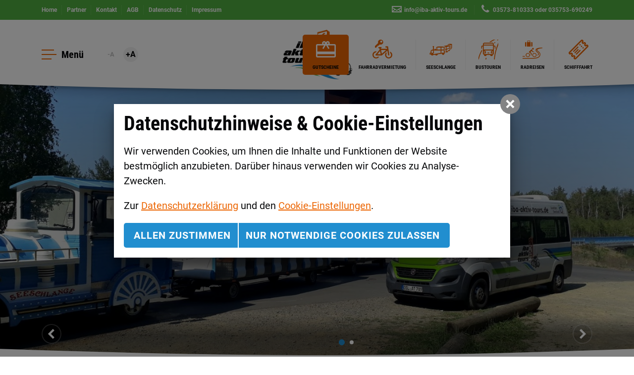

--- FILE ---
content_type: text/html; charset=utf-8
request_url: https://www.iba-aktiv-tours.de/
body_size: 14039
content:
<!doctype html>
<html class="no-js modul_start no-mobile" lang="de">
    <head>
        <meta charset="utf-8">
        <meta http-equiv="x-ua-compatible" content="ie=edge">
        
		<title>iba-aktiv-tours - die Erlebnismacher im Lausitzer Seenland</title>
		<meta name="keywords" content="Radeln, Wandern, Ausflugsfahrten, iba tours, aktiv tours, lausitz, lausitzer seenland, bustouren, ausflüge, kleinbustouren, führung, führungen, geführte Touren, seeschlange, kleinbahn, stadtrundfahrt, radreise, gepäcktransfer">
		<meta name="description" content="Ob in einer großen Reisegesellschaft oder in einer kleinen Gruppe, ob zu Fuß mit dem Rad oder in einem unserer motorisierten Fahrzeuge, wir haben immer genau die richtige Variante persönlich auf Sie zugeschnitten, damit die unbekannte Schönheit Lausitzer Seenland auch ihr Herz erobert. Erkunden Sie auf den nächsten Seiten, was wir für Sie im Angebot haben. Zwischen geführten Busfahrten, unserem Fahrrad- und Tretmobilverleih oder der Seeschlange und vielem mehr ist sicher auch für Sie das passende dabei. Und sollten Sie doch Vorstellungen haben, die Sie hier nicht finden, kontaktieren Sie uns einfach: iba-aktiv-tours im Lausitzer Seenland macht Ihren Urlaub garantiert zum Erlebnis.">
		<meta name="robots" content="all">
		<meta name="language" content="de">
                <meta name="viewport" content="width=device-width, initial-scale=1, shrink-to-fit=no">
        
        <link rel="manifest" href="https://www.iba-aktiv-tours.de/site.webmanifest">
        <link rel="apple-touch-icon" href="https://www.iba-aktiv-tours.de/icon.png">
        <link rel="shortcut icon" type="image/x-icon" href="https://www.iba-aktiv-tours.de/favicon.ico">
        
        <link type="text/css" rel="stylesheet" media="all" title="" href="/css/normalize.css?v=3"><link type="text/css" rel="stylesheet" media="screen, print" title="" href="/css/main.css?v=3"><link type="text/css" rel="stylesheet" media="screen" title="" href="/css/colorScheme.php?scheme=0"><link type="text/css" rel="stylesheet" media="screen" title="" href="/css/swiper-bundle.min.css"><link type="text/css" rel="stylesheet" media="screen" title="" href="/css/jquery-ui.min.css"><link href="/cache/9f17f649557c1f63be484574014c1b6d.css" media="screen" type="text/css" rel="stylesheet">        
        
		<!-- Google Analytics -->
		<script>
			function gaOptout() {
				alert('Google Analytics ist auf dieser Seite nicht aktiv.');
			}	
		</script>
		<!-- End Google Analytics -->        
    </head>
    <body>
        <input type="checkbox" class="checkboxTrigger hidden" id="navMenuSwitch" role="switch" autocomplete="off">
        <div id="wrapper" class="clearfix">
            <header id="header" class="isOverBreakpoint isAtTop fixedShow">
                <div id="topBar" class="clearfix baseSpacer">
					
                    <div id="quickContact">
                        <a href="mailto:info@iba-aktiv-tours.de"><i class="icon icon-mail"></i>info@iba-aktiv-tours.de</a>
<div class="divider">|</div>
<a href="tel:+493573810333" target="_blank"><i class="icon icon-phone"></i>03573-810333</a> oder <a href="tel:+4935753690249">035753-690249</a>
                    </div>
                    <nav id="navStdHdr" class="navStd visible-lg visible-md">
                        <ul class="nav hidden-print">
                            <li><a href="/" accesskey="" title="Home" tabindex="7" class="active">Home</a></li><li><a href="/de/partner.html" accesskey="" title="Partner" tabindex="8">Partner</a></li><li><a href="/de/kontakt.html" accesskey="" title="Kontakt" tabindex="9">Kontakt</a></li><li><a href="/de/agb.html" accesskey="" title="AGB" tabindex="10">AGB</a></li><li><a href="/de/datenschutz.html" accesskey="" title="Datenschutz" tabindex="11">Datenschutz</a></li><li><a href="/de/impressum.html" accesskey="" title="Impressum" tabindex="12">Impressum</a></li>
                        </ul>
                    </nav>                </div>
                <div id="bottomBar" class="baseSpacer">
                    <a id="logo" href="/de.html" accesskey="0" title="iba-aktiv-tours - Ihr Reisebüro für das Lausitzer Seenland">
						<img src="https://www.iba-aktiv-tours.de/img/logo-iba-aktiv-tours.png" width="320" height="227" alt="Logo iba-aktiv-tours">                    </a>

                    <label for="navMenuSwitch" id="navMenuTrigger" role="button" class="hidden-print"><span class="line"></span><span class="on">Menü</span><span class="off">schließen</span></label>

					
	<div id="fontSizeSwitcher">
		<span class="label">Schriftgröße</span>
		<a href="?setFontSize=decrease" tabindex="13" class="decrease disabled" title="Schrift kleiner" rel="nofollow">-A</a>
		<a href="?setFontSize=increase" tabindex="14" class="increase" title="Schrift größer" rel="nofollow">+A</a>
	</div>
<nav id="navColumns" class="hidden-print">
	<ul class="nav clearfix">
			<li class="tax_highlight">
				<a href="/de/gutscheine.html" accesskey="" title="Gutscheine" tabindex="15">
					<i class="icon noMargin icon-gift"></i>
					<span class="label">Gutscheine</span>
				</a>
			</li>
			<li>
				<a href="/de/fahrradvermietung2.html" accesskey="" title="Fahrradvermietung" tabindex="16">
					<i class="icon noMargin icon-bike-renting"></i>
					<span class="label">Fahrradvermietung</span>
				</a>
			</li>
			<li>
				<a href="/de/seeschlange2.html" accesskey="" title="Seeschlange" tabindex="17">
					<i class="icon noMargin icon-seeschlange"></i>
					<span class="label">Seeschlange</span>
				</a>
			</li>
			<li>
				<a href="/de/bustouren.html" accesskey="" title="Bustouren" tabindex="18">
					<i class="icon noMargin icon-bus-tours"></i>
					<span class="label">Bustouren</span>
				</a>
			</li>
			<li>
				<a href="/de/radreisen2.html" accesskey="" title="Radreisen" tabindex="19">
					<i class="icon noMargin icon-bike-journey"></i>
					<span class="label">Radreisen</span>
				</a>
			</li>
			<li>
				<a href="/de/schifffahrt.html" accesskey="" title="Schifffahrt" tabindex="20">
					<i class="icon noMargin icon-ticket"></i>
					<span class="label">Schifffahrt</span>
				</a>
			</li>
	</ul>
</nav>                    <div class="clear"></div>
                </div>

                <label for="navMenuSwitch" id="navMenuBackground" role="button" class="hidden-print"></label>
                <div id="headerWrap" class="baseSpacerLeft">
                    <div class="wrap">
						
                            <nav id="navStdInMainNav" class="navStd visible-xs visible-sm">
                               <ul class="nav clearfix hidden-print">
                                    <li><a href="/" accesskey="" title="Home" tabindex="7" class="active">Home</a></li><li><a href="/de/partner.html" accesskey="" title="Partner" tabindex="8">Partner</a></li><li><a href="/de/kontakt.html" accesskey="" title="Kontakt" tabindex="9">Kontakt</a></li><li><a href="/de/agb.html" accesskey="" title="AGB" tabindex="10">AGB</a></li><li><a href="/de/datenschutz.html" accesskey="" title="Datenschutz" tabindex="11">Datenschutz</a></li><li><a href="/de/impressum.html" accesskey="" title="Impressum" tabindex="12">Impressum</a></li>
                                </ul>
                            </nav><nav id="navMain" class="nav clearfix hidden-print"><ul id="navMainUl">
					<li class="lvl1">
						<input type="checkbox" class="checkboxTrigger hidden" id="mainNavTrigger16" role="switch" autocomplete="off">
						<div class="navBtnWrap">
							<a href="/de/fahrradvermietung.html" accesskey="" title="Fahrradvermietung" tabindex="21">
								
								<span class="name">Fahrradvermietung</span>
							</a>
							<label for="mainNavTrigger16" class="iconMenuTriggerDwn" role="button"><span class="icon noMargin icon-arrow-to-bottom"></span></label>
						</div>
						<ul>
					<li class="lvl2">
						
						<div class="navBtnWrap">
							<a href="/de/fahrradvermietung/am-hafen-grossraeschen.html" accesskey="" title="Am Hafen Großräschen" tabindex="22">
								
								<span class="name">Am Hafen Großräschen</span>
							</a>
							
						</div>
					</li>
					<li class="lvl2">
						
						<div class="navBtnWrap">
							<a href="/de/fahrradvermietung/im-familenpark-grosskoschen.html" accesskey="" title="Im Familienpark Großkoschen" tabindex="23">
								
								<span class="name">Im Familienpark Großkoschen</span>
							</a>
							
						</div>
					</li>
					<li class="lvl2">
						<input type="checkbox" class="checkboxTrigger hidden" id="mainNavTrigger26" role="switch" autocomplete="off">
						<div class="navBtnWrap">
							<a href="/de/fahrradvermietung/weitere-stationen.html" accesskey="" title="Weitere Stationen" tabindex="24">
								
								<span class="name">Weitere Stationen</span>
							</a>
							<label for="mainNavTrigger26" class="iconMenuTriggerDwn" role="button"><span class="icon noMargin icon-arrow-to-bottom"></span></label>
						</div>
						<ul>
					<li class="lvl3">
						
						<div class="navBtnWrap">
							<a href="/de/fahrradvermietung/weitere-stationen/stadthafen-senftenberg.html" accesskey="" title="Stadthafen Senftenberg" tabindex="25">
								<span class="icon icon-arrow-to-right noMargin"></span>
								<span class="name">Stadthafen Senftenberg</span>
							</a>
							
						</div>
					</li>
					<li class="lvl3">
						
						<div class="navBtnWrap">
							<a href="/de/fahrradvermietung/weitere-stationen/strand-geierswalde.html" accesskey="" title="Strand Geierswalde" tabindex="26">
								<span class="icon icon-arrow-to-right noMargin"></span>
								<span class="name">Strand Geierswalde</span>
							</a>
							
						</div>
					</li>
					<li class="lvl3">
						
						<div class="navBtnWrap">
							<a href="/de/fahrradvermietung/weitere-stationen/schloss-hoyerswerda.html" accesskey="" title="Schloss Hoyerswerda" tabindex="27">
								<span class="icon icon-arrow-to-right noMargin"></span>
								<span class="name">Schloss Hoyerswerda</span>
							</a>
							
						</div>
					</li></ul>
					</li>
					<li class="lvl2">
						
						<div class="navBtnWrap">
							<a href="/de/fahrradvermietung/lieferung-an-ihre-unterkunft-im-lausitzer-seenland.html" accesskey="" title="Lieferung an Ihre Unterkunft im Lausitzer Seenland" tabindex="28">
								
								<span class="name">Lieferung an Ihre Unterkunft im Lausitzer Seenland</span>
							</a>
							
						</div>
					</li></ul>
					</li>
					<li class="lvl1">
						<input type="checkbox" class="checkboxTrigger hidden" id="mainNavTrigger17" role="switch" autocomplete="off">
						<div class="navBtnWrap">
							<a href="/de/seeschlange.html" accesskey="" title="Seeschlange" tabindex="29">
								
								<span class="name">Seeschlange</span>
							</a>
							<label for="mainNavTrigger17" class="iconMenuTriggerDwn" role="button"><span class="icon noMargin icon-arrow-to-bottom"></span></label>
						</div>
						<ul>
					<li class="lvl2">
						
						<div class="navBtnWrap">
							<a href="/de/seeschlange/abfahrt-am-senftenberger-see.html" accesskey="" title="Abfahrt am Senftenberger See" tabindex="30">
								
								<span class="name">Abfahrt am Senftenberger See</span>
							</a>
							
						</div>
					</li>
					<li class="lvl2">
						
						<div class="navBtnWrap">
							<a href="/de/seeschlange/abfahrt-am-grossraeschener-see.html" accesskey="" title="Abfahrt am Großräschener See" tabindex="31">
								
								<span class="name">Abfahrt am Großräschener See</span>
							</a>
							
						</div>
					</li>
					<li class="lvl2">
						
						<div class="navBtnWrap">
							<a href="/de/seeschlange/individuelle-abfahrten-fuer-ihre-feier-oder-andere-gruppenfahrt.html" accesskey="" title="individuelle Abfahrten für Ihre Feier oder andere Gruppenfahrt" tabindex="32">
								
								<span class="name">individuelle Abfahrten für Ihre Feier oder andere Gruppenfahrt</span>
							</a>
							
						</div>
					</li></ul>
					</li>
					<li class="lvl1">
						
						<div class="navBtnWrap">
							<a href="/de/bus-und-kleinbustouren.html" accesskey="" title="Bus- und Kleinbustouren" tabindex="33">
								
								<span class="name">Bus- und Kleinbustouren</span>
							</a>
							
						</div>
					</li>
					<li class="lvl1">
						
						<div class="navBtnWrap">
							<a href="/de/schifffahrt-mit-der-wilden-ilse.html" accesskey="" title="Schifffahrt mit der Wilden Ilse" tabindex="34">
								
								<span class="name">Schifffahrt mit der Wilden Ilse</span>
							</a>
							
						</div>
					</li>
					<li class="lvl1">
						
						<div class="navBtnWrap">
							<a href="/de/radreisen.html" accesskey="" title="Radreisen" tabindex="35">
								
								<span class="name">Radreisen</span>
							</a>
							
						</div>
					</li>
					<li class="lvl1 hasCs cs_1">
						
						<div class="navBtnWrap">
							<a href="/de/strandkorbvermietung.html" accesskey="" title="Strandkörbe" tabindex="36">
								
								<span class="name">Strandkorbvermietung</span>
							</a>
							
						</div>
					</li>
					<li class="lvl1">
						
						<div class="navBtnWrap">
							<a href="/de/radtouren-wanderungen-outdoor.html" accesskey="" title="Radtouren - Wanderungen - Outdoor" tabindex="37">
								
								<span class="name">Radtouren - Wanderungen - Outdoor</span>
							</a>
							
						</div>
					</li>
					<li class="lvl1">
						
						<div class="navBtnWrap">
							<a href="/de/familenangebote.html" accesskey="" title="Familienangebote" tabindex="38">
								
								<span class="name">Familienangebote</span>
							</a>
							
						</div>
					</li>
					<li class="lvl1">
						
						<div class="navBtnWrap">
							<a href="/de/barrierefreie-angebote.html" accesskey="" title="Barrierefreie Angebote" tabindex="39">
								
								<span class="name">Barrierefreie Angebote</span>
							</a>
							
						</div>
					</li>
					<li class="lvl1">
						
						<div class="navBtnWrap">
							<a href="/de/firmenevents-gruppenangebote.html" accesskey="" title="Gruppenangebote &amp; Angebote für Busreiseanbieter" tabindex="40">
								
								<span class="name">Gruppenangebote & Angebote für Busreiseanbieter</span>
							</a>
							
						</div>
					</li></ul>
	</nav>                        <div class="clear"></div>
                    </div>
                </div>


            </header>
            <div class="clear"></div>
            <main id="main">
                <div id="outdated" data-lang="/js/outdatedbrowserLang/de.html"></div>
                <noscript class="chromeframe">
                    <p><strong>Um den vollen Funktionsumfang dieser Webseite zu erfahren, benötigen Sie JavaScript.</strong></p><p>Eine Anleitung wie Sie JavaScript in Ihrem Browser einschalten, befindet sich <a href="http://www.enable-javascript.com/de/" tabindex="41" target="_blank">hier</a>.</p>                </noscript>

                
		<input type="checkbox" class="hidden vcModalSwitch" id="overlayPrivacySwitch" role="switch" checked="checked">
		<div class="vcModalTarget">
			<label for="overlayPrivacySwitch" class="vcModalOverlay" role="button"></label>
			<div class="vcModal">
				<div class="modalMsg">
					<div class="wrap">
						<label for="overlayPrivacySwitch" class="overlay" role="button"></label>
						<div class="wrapMore" id="privacySetup">
							<label for="overlayPrivacySwitch" class="vcModalClose" role="button"><span class="vcCssIcon vcCssIconClose"></span></label>
							<div id="privacySetupQuick" class="article noMarginChildren noJsHidden">
								<p class="h2">Datenschutzhinweise &amp; Cookie-Einstellungen</p>
<p>Wir verwenden Cookies, um Ihnen die Inhalte und Funktionen der Website bestmöglich anzubieten. Darüber hinaus verwenden wir Cookies zu Analyse-Zwecken.</p>
<p>Zur <a href="/de/datenschutz.html" target="_blank">Datenschutzerklärung</a> und den <a class="goToPrivacySetupDetailed" href="#" rel="nofollow">Cookie-Einstellungen</a>.</p>
								<p class="btnWrap"><a href="?privacyAcceptAll=1" id="privacySetupAll" class="btn btnRaised vcPrivacySetupAll" rel="nofollow">Allen zustimmen</a><a href="?privacyDeclineAll=1" id="privacySetupAll2" class="btn btnRaised vcPrivacySetupAll" rel="nofollow">nur notwendige Cookies zulassen</a></p>
							</div>
							
							<form action="?privacySetup=1" method="post" class="article noMarginChildren jsHidden" id="privacySetupDetailed" rel="nofollow">
								<p class="h2">Datenschutzhinweise &amp; Cookie-Einstellungen</p>
<p>Bitte beachten Sie, dass technisch erforderliche Cookies gesetzt werden müssen, um wie in unseren <a href="/de/datenschutz.html" target="_blank">Datenschutzhinweisen</a> beschrieben, die Funktionalität unserer Website aufrecht zu erhalten. Nur mit Ihrer Zustimmung verwenden wir darüber hinaus Cookies zu Analyse-Zwecken. Weitere Details, insbesondere zur Speicherdauer und den Empfängern, finden Sie in unserer <a href="/de/datenschutz.html" target="_blank">Datenschutzerklärung</a>. In den Cookie-Einstellungen können Sie Ihre Auswahl anpassen.</p>
								<div id="privacySetupTypes">
									<div class="vcPrivacyOptsLineWrap">
										<div class="vcPrivacyOptsLine">
											<input type="checkbox" value="core" id="privacySetupcore" name="privacy[]" checked="checked" disabled="disabled" tabindex="42">
											<label for="privacySetupcore">
												<div class="text">Technisch notwendige Cookies</div><div class="hint">Dienen dem technisch einwandfreien Betrieb unserer Website.</div>
												<div class="state"></div>
											</label>
										</div>
											
										<input type="checkbox" class="hidden vcPrivacySlideDownSwitch" id="vcPrivacySetupTypeInfo_core" role="switch">
										<label for="vcPrivacySetupTypeInfo_core" class="vcPrivacySlideDownTrigger vcPrivacyMoreInfoTrigger"><span class="on">schließen</span><span class="off">Details</span><span class="vcCssIcon vcCssIconArrowDown"></span></label>
										<dl class="vcPrivacySlideDownTarget clearfix vcPrivacyDefList">
											
											<dt>PHP Sitzung</dt>
											<dd>Das Cookie PHPSESSID ist für PHP-Anwendungen. Das Cookie wird verwendet um die eindeutige Session-ID eines Benutzers zu speichern und zu identifizieren um die Benutzersitzung auf der Website zu verwalten. Das Cookie ist ein Session-Cookie und wird gelöscht, wenn alle Browser-Fenster geschlossen werden.</dd>
										</dl>
									</div>
									<div class="vcPrivacyOptsLineWrap">
										<div class="vcPrivacyOptsLine">
											<input type="checkbox" value="functional" id="privacySetupfunctional" name="privacy[]" tabindex="43">
											<label for="privacySetupfunctional">
												<div class="text">Funktionale Cookies</div><div class="hint">Dienen dazu die Seite an Ihre Bedürfnisse anzupassen.</div>
												<div class="state"></div>
											</label>
										</div>
											
										<input type="checkbox" class="hidden vcPrivacySlideDownSwitch" id="vcPrivacySetupTypeInfo_functional" role="switch">
										<label for="vcPrivacySetupTypeInfo_functional" class="vcPrivacySlideDownTrigger vcPrivacyMoreInfoTrigger"><span class="on">schließen</span><span class="off">Details</span><span class="vcCssIcon vcCssIconArrowDown"></span></label>
										<dl class="vcPrivacySlideDownTarget clearfix vcPrivacyDefList">
											
											<dt>Schriftgröße</dt>
											<dd>Speichert die gewählte Schriftgröße für bessere Lesbarkeit der Seite.</dd>
										</dl>
									</div>
									<div class="vcPrivacyOptsLineWrap">
										<div class="vcPrivacyOptsLine">
											<input type="checkbox" value="external" id="privacySetupexternal" name="privacy[]" tabindex="44">
											<label for="privacySetupexternal">
												<div class="text">Externe Inhalte</div><div class="hint">Dienen dazu die Seite mit weiteren Inhalten und Informationen anzureichern.</div>
												<div class="state"></div>
											</label>
										</div>
											
										<input type="checkbox" class="hidden vcPrivacySlideDownSwitch" id="vcPrivacySetupTypeInfo_external" role="switch">
										<label for="vcPrivacySetupTypeInfo_external" class="vcPrivacySlideDownTrigger vcPrivacyMoreInfoTrigger"><span class="on">schließen</span><span class="off">Details</span><span class="vcCssIcon vcCssIconArrowDown"></span></label>
										<dl class="vcPrivacySlideDownTarget clearfix vcPrivacyDefList">
											
											<dt>Regiondo</dt>
											<dd>Regiondo ist eine Online Buchungslösung für Touren- und Aktivitätenanbieter.</dd>
											<dt>Google Maps</dt>
											<dd>Google Maps ist ein Karten-Dienst des Unternehmens Google LLC, mit dessen Hilfe auf unserer Seite Orte auf Karten dargestellt werden können.</dd>
											<dt>YouTube</dt>
											<dd>YouTube ist ein Videoportal des Unternehmens Google LLC, bei dem die Benutzer auf dem Portal Videoclips ansehen, bewerten, kommentieren und selbst hochladen können. YouTube wird benutzt um Videos innerhalb der Seite abspielen zu können.</dd>
											<dt>Vimeo</dt>
											<dd>Vimeo ist ein Videoportal des Unternehmens  Vimeo, Inc., bei dem die Benutzer auf dem Portal Videoclips ansehen, bewerten, kommentieren und selbst hochladen können. Vimeo wird benutzt um Videos innerhalb der Seite abspielen zu können.</dd>
										</dl>
									</div>
									<div class="vcPrivacyOptsLineWrap">
										<div class="vcPrivacyOptsLine">
											<input type="checkbox" value="analytics" id="privacySetupanalytics" name="privacy[]" tabindex="45">
											<label for="privacySetupanalytics">
												<div class="text">Analytische Cookies</div><div class="hint">Ermöglichen uns nachzuvollziehen, wie Sie auf uns aufmerksam geworden sind, das Besucherverhalten auf der Website kennenzulernen und die Website darauf abgestimmt zu gestalten.</div>
												<div class="state"></div>
											</label>
										</div>
											
										<input type="checkbox" class="hidden vcPrivacySlideDownSwitch" id="vcPrivacySetupTypeInfo_analytics" role="switch">
										<label for="vcPrivacySetupTypeInfo_analytics" class="vcPrivacySlideDownTrigger vcPrivacyMoreInfoTrigger"><span class="on">schließen</span><span class="off">Details</span><span class="vcCssIcon vcCssIconArrowDown"></span></label>
										<dl class="vcPrivacySlideDownTarget clearfix vcPrivacyDefList">
											
											<dt>Google Analytics</dt>
											<dd>Google Analytics installiert die Cookie´s _ga und _gid. Diese Cookies werden verwendet um Besucher-, Sitzungs- und Kampagnendaten zu berechnen und die Nutzung der Website für einen Analysebericht zu erfassen. Die Cookies speichern diese Informationen anonym und weisen eine zufällig generierte Nummer Besuchern zu um sie eindeutig zu identifizieren.</dd>
											<dt>Matomo</dt>
											<dd>Matomo ist eine Open-Source-Webanwendung zur Analyse des Nutzerverhaltens beim Aufruf der Website.</dd>
										</dl>
									</div>
								</div>
								
								<button tabindex="46" type="submit" id="vcPrivacySetupSubmit" class="btn btnRaised" title="absenden">
									Einstellungen speichern
								</button>
							</form>
						</div>
					</div>
				</div>
			</div>
		</div>
	<div id="teaserSection" class="teaserWrap">
		<div class="teaser swiper">
			<ul id="teaser" class="swiper-wrapper">
				<li id="teaserItem_2" title="iba-aktiv-tours
Die Erlebnismacher im 
Lausitzer Seenland" class="teaserItem swiper-slide cs0 textOverImage hasTitle">
					<div class="teaserImgWrap teaserHasText"></div>
					<div class="teaserItemTitle">
						<div class="teaserItemTitleInner baseSpacer" id="teaser_2_text">
							<div class="wrap noMarginChildren">
								<p class="h1" style="margin: 0px;">iba-aktiv-tours</p>
<p style="margin: 0px;"><span class="h3">Die Erlebnismacher im </span></p>
<p style="margin: 0px;"><span class="h3">Lausitzer Seenland<br /></span></p>
							</div>
						</div>
					</div>
				</li>
				<li id="teaserItem_8" title="Schifffahrt mit der Wilden Ilse

Mit dem historischen Fahrgastschiff, der Wilden Ilse, über den Großräschener See
mehr erfahren" class="teaserItem swiper-slide cs0 textLeftOverImage hasDialog hasTitle">
					<div class="teaserImgWrap teaserHasText"></div>
					<a href="https://www.iba-aktiv-tours.de/de/schifffahrt-mit-der-wilden-ilse.html" target="_self" tabindex="2" class="teaserItemTitle">
						<div class="teaserItemTitleInner baseSpacer" id="teaser_8_text">
							<div class="wrap noMarginChildren">
								<h2 class="h1">Schifffahrt mit der Wilden Ilse</h2>
<div class="gridItemDescription noMarginChildren">
<p>Mit dem historischen Fahrgastschiff, der Wilden Ilse, über den Großräschener See</p>
</div><span class="btn btnIconRight btnRaised">mehr erfahren<span class="icon icon-arrow-to-right"></span></span>
							</div>
						</div>
					</a>
					<label for="dialogSwitch8" role="button" class="dialogTrigger btn btnRaised"><span class="icon icon-calendar"></span><span class="label">Termine</span></label>
				</li>
				<li id="teaserItem_6" title="Schnuppertour um den Geierswalder See
Rundfahrt mit der Seeschlangemehr erfahren" class="teaserItem swiper-slide cs0 textLeftOverImage hasDialog hasTitle">
					<div class="teaserImgWrap teaserHasText"></div>
					<a href="https://www.iba-aktiv-tours.de/de/seeschlange/abfahrt-am-senftenberger-see/artikel-seeschlangen-schnuppertour-um-den-geierswalder-see.html" target="_self" tabindex="3" class="teaserItemTitle">
						<div class="teaserItemTitleInner baseSpacer" id="teaser_6_text">
							<div class="wrap noMarginChildren">
								<p class="h1">Schnuppertour um den Geierswalder See</p>
<p><span class="h3">Rundfahrt mit der Seeschlange</span></p><span class="btn btnIconRight btnRaised">mehr erfahren<span class="icon icon-arrow-to-right"></span></span>
							</div>
						</div>
					</a>
					<label for="dialogSwitch6" role="button" class="dialogTrigger btn btnRaised"><span class="icon icon-calendar"></span><span class="label">Termine</span></label>
				</li>
				<li id="teaserItem_1" title="Weinland Lausitz
Rundfahrt im KleinbusAbendliche Genießertour durch neue Landschaften. Geführte Tour im Kleinbus zu besonderen Orten und Verkostung von 5 Lausitzer Weinen.mehr erfahren" class="teaserItem swiper-slide cs0 textLeftOverImage hasDialog hasTitle">
					<div class="teaserImgWrap teaserHasText"></div>
					<a href="de/bus-und-kleinbustouren/artikel-rundfahrt-weinland-lausitz-im-kleinbus.html" target="_self" tabindex="4" class="teaserItemTitle">
						<div class="teaserItemTitleInner baseSpacer" id="teaser_1_text">
							<div class="wrap noMarginChildren">
								<p class="h1">Weinland Lausitz</p>
<p><span class="h3">Rundfahrt im Kleinbus</span><br /><br />Abendliche Genießertour durch neue Landschaften. Geführte Tour im Kleinbus zu besonderen Orten und Verkostung von 5 Lausitzer Weinen.</p><span class="btn btnIconRight btnRaised">mehr erfahren<span class="icon icon-arrow-to-right"></span></span>
							</div>
						</div>
					</a>
					<label for="dialogSwitch1" role="button" class="dialogTrigger btn btnRaised"><span class="icon icon-calendar"></span><span class="label">Termine</span></label>
				</li>
				<li id="teaserItem_5" title="Vom Bergmann zum Seemann
Rundfahrt im KleinbusIm Kleinbus erleben die Teilnehmer den Wandel aus nächster Nähe.mehr erfahren" class="teaserItem swiper-slide cs0 textLeftOverImage hasDialog hasTitle">
					<div class="teaserImgWrap teaserHasText"></div>
					<a href="/de/bus-und-kleinbustouren/artikel-kleinbustour-rundfahrt-vom-bergmann-zum-seemann.html" target="_self" tabindex="5" class="teaserItemTitle">
						<div class="teaserItemTitleInner baseSpacer" id="teaser_5_text">
							<div class="wrap noMarginChildren">
								<p class="h1">Vom Bergmann zum Seemann</p>
<p><span class="h3">Rundfahrt im Kleinbus</span><br /><br />Im Kleinbus erleben die Teilnehmer den Wandel aus nächster Nähe.</p><span class="btn btnIconRight btnRaised">mehr erfahren<span class="icon icon-arrow-to-right"></span></span>
							</div>
						</div>
					</a>
					<label for="dialogSwitch5" role="button" class="dialogTrigger btn btnRaised"><span class="icon icon-calendar"></span><span class="label">Termine</span></label>
				</li>
				<li id="teaserItem_3" title="Barrierefreie Angebote
Aktiv trotz Einschränkungenmehr erfahren" class="teaserItem swiper-slide cs0 textOverImage hasTitle">
					<div class="teaserImgWrap teaserHasText"></div>
					<a href="/de/barrierefreie-angebote.html" target="_self" tabindex="6" class="teaserItemTitle">
						<div class="teaserItemTitleInner baseSpacer" id="teaser_3_text">
							<div class="wrap noMarginChildren">
								<p class="h1">Barrierefreie Angebote</p>
<p class="h3">Aktiv trotz Einschränkungen</p><span class="btn btnIconRight btnRaised">mehr erfahren<span class="icon icon-arrow-to-right"></span></span>
							</div>
						</div>
					</a>
				</li>
			</ul>
			<div class="swiper-button-prev baseSpacerPosLeft"><span class="icon icon-arrow-to-left noMargin"></span></div>
			<div class="swiper-button-next baseSpacerPosRight"><span class="icon icon-arrow-to-right noMargin"></span></div>
			<div class="swiper-pagination baseSpacer"></div>
		</div>
		
					<input type="checkbox" class="checkboxTrigger hidden dialogSwitch" id="dialogSwitch8" role="switch" autocomplete="off">
					<div id="dialogWrap8" class="dialogWrap baseSpacerPos textLeftOverImage noJsHidden">
						<label for="dialogSwitch8" class="dialogOverlay" role="button"></label>
						<div id="dialog8" class="dialogBox hasTabs">
							<label for="dialogSwitch8" class="dialogClose" role="button"><span class="icon noMargin icon-cancel"></span></label>
							<ul class="tabsList dialogTabs">
								<li class="active"><a href="#dialogTab_8_1"><span class="icon icon-calendar"></span>Termine</a></li>
							</ul>
					<div class="tabContents" id="dialogTab_8_1">
						<div id="datepicker_8_1" class="dialogDatepicker"></div>
					</div></div>
					</div>
					<input type="checkbox" class="checkboxTrigger hidden dialogSwitch" id="dialogSwitch6" role="switch" autocomplete="off">
					<div id="dialogWrap6" class="dialogWrap baseSpacerPos textLeftOverImage noJsHidden">
						<label for="dialogSwitch6" class="dialogOverlay" role="button"></label>
						<div id="dialog6" class="dialogBox hasTabs">
							<label for="dialogSwitch6" class="dialogClose" role="button"><span class="icon noMargin icon-cancel"></span></label>
							<ul class="tabsList dialogTabs">
								<li class="active"><a href="#dialogTab_6_1"><span class="icon icon-calendar"></span>Termine</a></li>
							</ul>
					<div class="tabContents" id="dialogTab_6_1">
						<div id="datepicker_6_1" class="dialogDatepicker"></div>
					</div></div>
					</div>
					<input type="checkbox" class="checkboxTrigger hidden dialogSwitch" id="dialogSwitch1" role="switch" autocomplete="off">
					<div id="dialogWrap1" class="dialogWrap baseSpacerPos textLeftOverImage noJsHidden">
						<label for="dialogSwitch1" class="dialogOverlay" role="button"></label>
						<div id="dialog1" class="dialogBox hasTabs">
							<label for="dialogSwitch1" class="dialogClose" role="button"><span class="icon noMargin icon-cancel"></span></label>
							<ul class="tabsList dialogTabs">
								<li class="active"><a href="#dialogTab_1_1"><span class="icon icon-calendar"></span>Termine</a></li>
							</ul>
					<div class="tabContents" id="dialogTab_1_1">
						<div id="datepicker_1_1" class="dialogDatepicker"></div>
					</div></div>
					</div>
					<input type="checkbox" class="checkboxTrigger hidden dialogSwitch" id="dialogSwitch5" role="switch" autocomplete="off">
					<div id="dialogWrap5" class="dialogWrap baseSpacerPos textLeftOverImage noJsHidden">
						<label for="dialogSwitch5" class="dialogOverlay" role="button"></label>
						<div id="dialog5" class="dialogBox hasTabs">
							<label for="dialogSwitch5" class="dialogClose" role="button"><span class="icon noMargin icon-cancel"></span></label>
							<ul class="tabsList dialogTabs">
								<li class="active"><a href="#dialogTab_5_1"><span class="icon icon-calendar"></span>Termine</a></li>
							</ul>
					<div class="tabContents" id="dialogTab_5_1">
						<div id="datepicker_5_1" class="dialogDatepicker"></div>
					</div></div>
					</div>
		<div id="cart-button-preview-holder" class="hidden"></div>
	</div>
	                <div id="content" class="baseSpacer clearfix">
                    <article id="article_buchungsbutton" class="clearfix article">
					<div class="articleMainContents noMarginChildren">
						
            <div>
                <div class="vcPrivacyNoPermission noMarginChildren">
                    <p>Die Inhalte von <strong>Regiondo</strong> können nicht geladen werden, da Sie in den Datenschutz- und Cookie-Einstellungen externen Inhalten nicht zugestimmt haben.</p>
                    <label class="vcPrivacyOverlayTrigger btn btnRaised" for="overlayPrivacySwitch">Cookie-Einstellungen</label>
                </div>
            </div>
					</div>
				</article>
			<section id="startEventsWrap" class="startSection">
				<h2 class="startSectionHeadline">Veranstaltungen</h2>
	<div id="eventsSlider">
		<div class="dateSliderDatesOuterWrap">
			<div class="dateSliderDatesWrap">
				<ul class="dateSliderDates">
				<li class="dateSliderMonth h4 swiper-slide"><strong class="month">Jan</strong></li>
					<li data-date="2026-01-25" class="dateSliderDate swiper-slide today endOfWeek">
						
							<span class="dayOfMonth">Heute</span>
							<span class="dayOfWeek hint">25 So</span>
						
					</li>
					<li data-date="2026-01-26" class="dateSliderDate swiper-slide">
						
							<span class="dayOfMonth">26</span>
							<span class="dayOfWeek hint">Mo</span>
						
					</li>
					<li data-date="2026-01-27" class="dateSliderDate swiper-slide hasEvents active">
						<a href="/de/home.html?events_date=2026-01-27">
							<span class="dayOfMonth">27</span>
							<span class="dayOfWeek hint">Di</span>
						</a>
					</li>
					<li data-date="2026-01-28" class="dateSliderDate swiper-slide hasEvents">
						<a href="/de/home.html?events_date=2026-01-28">
							<span class="dayOfMonth">28</span>
							<span class="dayOfWeek hint">Mi</span>
						</a>
					</li>
					<li data-date="2026-01-29" class="dateSliderDate swiper-slide hasEvents">
						<a href="/de/home.html?events_date=2026-01-29">
							<span class="dayOfMonth">29</span>
							<span class="dayOfWeek hint">Do</span>
						</a>
					</li>
					<li data-date="2026-01-30" class="dateSliderDate swiper-slide hasEvents">
						<a href="/de/home.html?events_date=2026-01-30">
							<span class="dayOfMonth">30</span>
							<span class="dayOfWeek hint">Fr</span>
						</a>
					</li>
					<li data-date="2026-01-31" class="dateSliderDate swiper-slide hasEvents">
						<a href="/de/home.html?events_date=2026-01-31">
							<span class="dayOfMonth">31</span>
							<span class="dayOfWeek hint">Sa</span>
						</a>
					</li>
				<li class="dateSliderMonth h4 swiper-slide"><strong class="month">Feb</strong></li>
					<li data-date="2026-02-01" class="dateSliderDate swiper-slide hasEvents endOfWeek">
						<a href="/de/home.html?events_date=2026-02-01">
							<span class="dayOfMonth">01</span>
							<span class="dayOfWeek hint">So</span>
						</a>
					</li>
					<li data-date="2026-02-02" class="dateSliderDate swiper-slide hasEvents">
						<a href="/de/home.html?events_date=2026-02-02">
							<span class="dayOfMonth">02</span>
							<span class="dayOfWeek hint">Mo</span>
						</a>
					</li>
					<li data-date="2026-02-03" class="dateSliderDate swiper-slide hasEvents">
						<a href="/de/home.html?events_date=2026-02-03">
							<span class="dayOfMonth">03</span>
							<span class="dayOfWeek hint">Di</span>
						</a>
					</li>
					<li data-date="2026-02-04" class="dateSliderDate swiper-slide hasEvents">
						<a href="/de/home.html?events_date=2026-02-04">
							<span class="dayOfMonth">04</span>
							<span class="dayOfWeek hint">Mi</span>
						</a>
					</li>
					<li data-date="2026-02-05" class="dateSliderDate swiper-slide hasEvents">
						<a href="/de/home.html?events_date=2026-02-05">
							<span class="dayOfMonth">05</span>
							<span class="dayOfWeek hint">Do</span>
						</a>
					</li>
					<li data-date="2026-02-06" class="dateSliderDate swiper-slide hasEvents">
						<a href="/de/home.html?events_date=2026-02-06">
							<span class="dayOfMonth">06</span>
							<span class="dayOfWeek hint">Fr</span>
						</a>
					</li>
					<li data-date="2026-02-07" class="dateSliderDate swiper-slide hasEvents">
						<a href="/de/home.html?events_date=2026-02-07">
							<span class="dayOfMonth">07</span>
							<span class="dayOfWeek hint">Sa</span>
						</a>
					</li>
					<li data-date="2026-02-08" class="dateSliderDate swiper-slide hasEvents endOfWeek">
						<a href="/de/home.html?events_date=2026-02-08">
							<span class="dayOfMonth">08</span>
							<span class="dayOfWeek hint">So</span>
						</a>
					</li>
					<li data-date="2026-02-09" class="dateSliderDate swiper-slide hasEvents">
						<a href="/de/home.html?events_date=2026-02-09">
							<span class="dayOfMonth">09</span>
							<span class="dayOfWeek hint">Mo</span>
						</a>
					</li>
					<li data-date="2026-02-10" class="dateSliderDate swiper-slide hasEvents">
						<a href="/de/home.html?events_date=2026-02-10">
							<span class="dayOfMonth">10</span>
							<span class="dayOfWeek hint">Di</span>
						</a>
					</li>
					<li data-date="2026-02-11" class="dateSliderDate swiper-slide hasEvents">
						<a href="/de/home.html?events_date=2026-02-11">
							<span class="dayOfMonth">11</span>
							<span class="dayOfWeek hint">Mi</span>
						</a>
					</li>
					<li data-date="2026-02-12" class="dateSliderDate swiper-slide hasEvents">
						<a href="/de/home.html?events_date=2026-02-12">
							<span class="dayOfMonth">12</span>
							<span class="dayOfWeek hint">Do</span>
						</a>
					</li>
					<li data-date="2026-02-13" class="dateSliderDate swiper-slide hasEvents">
						<a href="/de/home.html?events_date=2026-02-13">
							<span class="dayOfMonth">13</span>
							<span class="dayOfWeek hint">Fr</span>
						</a>
					</li>
					<li data-date="2026-02-14" class="dateSliderDate swiper-slide hasEvents">
						<a href="/de/home.html?events_date=2026-02-14">
							<span class="dayOfMonth">14</span>
							<span class="dayOfWeek hint">Sa</span>
						</a>
					</li>
					<li data-date="2026-02-15" class="dateSliderDate swiper-slide hasEvents endOfWeek">
						<a href="/de/home.html?events_date=2026-02-15">
							<span class="dayOfMonth">15</span>
							<span class="dayOfWeek hint">So</span>
						</a>
					</li>
					<li data-date="2026-02-16" class="dateSliderDate swiper-slide hasEvents">
						<a href="/de/home.html?events_date=2026-02-16">
							<span class="dayOfMonth">16</span>
							<span class="dayOfWeek hint">Mo</span>
						</a>
					</li>
					<li data-date="2026-02-17" class="dateSliderDate swiper-slide hasEvents">
						<a href="/de/home.html?events_date=2026-02-17">
							<span class="dayOfMonth">17</span>
							<span class="dayOfWeek hint">Di</span>
						</a>
					</li>
					<li data-date="2026-02-18" class="dateSliderDate swiper-slide hasEvents">
						<a href="/de/home.html?events_date=2026-02-18">
							<span class="dayOfMonth">18</span>
							<span class="dayOfWeek hint">Mi</span>
						</a>
					</li>
					<li data-date="2026-02-19" class="dateSliderDate swiper-slide hasEvents">
						<a href="/de/home.html?events_date=2026-02-19">
							<span class="dayOfMonth">19</span>
							<span class="dayOfWeek hint">Do</span>
						</a>
					</li>
					<li data-date="2026-02-20" class="dateSliderDate swiper-slide hasEvents">
						<a href="/de/home.html?events_date=2026-02-20">
							<span class="dayOfMonth">20</span>
							<span class="dayOfWeek hint">Fr</span>
						</a>
					</li>
					<li data-date="2026-02-21" class="dateSliderDate swiper-slide hasEvents">
						<a href="/de/home.html?events_date=2026-02-21">
							<span class="dayOfMonth">21</span>
							<span class="dayOfWeek hint">Sa</span>
						</a>
					</li>
					<li data-date="2026-02-22" class="dateSliderDate swiper-slide hasEvents endOfWeek">
						<a href="/de/home.html?events_date=2026-02-22">
							<span class="dayOfMonth">22</span>
							<span class="dayOfWeek hint">So</span>
						</a>
					</li>
					<li data-date="2026-02-23" class="dateSliderDate swiper-slide hasEvents">
						<a href="/de/home.html?events_date=2026-02-23">
							<span class="dayOfMonth">23</span>
							<span class="dayOfWeek hint">Mo</span>
						</a>
					</li>
					<li data-date="2026-02-24" class="dateSliderDate swiper-slide hasEvents">
						<a href="/de/home.html?events_date=2026-02-24">
							<span class="dayOfMonth">24</span>
							<span class="dayOfWeek hint">Di</span>
						</a>
					</li>
					<li data-date="2026-02-25" class="dateSliderDate swiper-slide hasEvents">
						<a href="/de/home.html?events_date=2026-02-25">
							<span class="dayOfMonth">25</span>
							<span class="dayOfWeek hint">Mi</span>
						</a>
					</li>
					<li data-date="2026-02-26" class="dateSliderDate swiper-slide hasEvents">
						<a href="/de/home.html?events_date=2026-02-26">
							<span class="dayOfMonth">26</span>
							<span class="dayOfWeek hint">Do</span>
						</a>
					</li>
					<li data-date="2026-02-27" class="dateSliderDate swiper-slide hasEvents">
						<a href="/de/home.html?events_date=2026-02-27">
							<span class="dayOfMonth">27</span>
							<span class="dayOfWeek hint">Fr</span>
						</a>
					</li>
					<li data-date="2026-02-28" class="dateSliderDate swiper-slide hasEvents">
						<a href="/de/home.html?events_date=2026-02-28">
							<span class="dayOfMonth">28</span>
							<span class="dayOfWeek hint">Sa</span>
						</a>
					</li>
				<li class="dateSliderMonth h4 swiper-slide"><strong class="month">Mrz</strong></li>
					<li data-date="2026-03-01" class="dateSliderDate swiper-slide hasEvents endOfWeek">
						<a href="/de/home.html?events_date=2026-03-01">
							<span class="dayOfMonth">01</span>
							<span class="dayOfWeek hint">So</span>
						</a>
					</li>
					<li data-date="2026-03-02" class="dateSliderDate swiper-slide hasEvents">
						<a href="/de/home.html?events_date=2026-03-02">
							<span class="dayOfMonth">02</span>
							<span class="dayOfWeek hint">Mo</span>
						</a>
					</li>
					<li data-date="2026-03-03" class="dateSliderDate swiper-slide hasEvents">
						<a href="/de/home.html?events_date=2026-03-03">
							<span class="dayOfMonth">03</span>
							<span class="dayOfWeek hint">Di</span>
						</a>
					</li>
					<li data-date="2026-03-04" class="dateSliderDate swiper-slide hasEvents">
						<a href="/de/home.html?events_date=2026-03-04">
							<span class="dayOfMonth">04</span>
							<span class="dayOfWeek hint">Mi</span>
						</a>
					</li>
					<li data-date="2026-03-05" class="dateSliderDate swiper-slide hasEvents">
						<a href="/de/home.html?events_date=2026-03-05">
							<span class="dayOfMonth">05</span>
							<span class="dayOfWeek hint">Do</span>
						</a>
					</li>
					<li data-date="2026-03-06" class="dateSliderDate swiper-slide hasEvents">
						<a href="/de/home.html?events_date=2026-03-06">
							<span class="dayOfMonth">06</span>
							<span class="dayOfWeek hint">Fr</span>
						</a>
					</li>
					<li data-date="2026-03-07" class="dateSliderDate swiper-slide hasEvents">
						<a href="/de/home.html?events_date=2026-03-07">
							<span class="dayOfMonth">07</span>
							<span class="dayOfWeek hint">Sa</span>
						</a>
					</li>
					<li data-date="2026-03-08" class="dateSliderDate swiper-slide hasEvents endOfWeek">
						<a href="/de/home.html?events_date=2026-03-08">
							<span class="dayOfMonth">08</span>
							<span class="dayOfWeek hint">So</span>
						</a>
					</li>
					<li data-date="2026-03-09" class="dateSliderDate swiper-slide hasEvents">
						<a href="/de/home.html?events_date=2026-03-09">
							<span class="dayOfMonth">09</span>
							<span class="dayOfWeek hint">Mo</span>
						</a>
					</li>
					<li data-date="2026-03-10" class="dateSliderDate swiper-slide hasEvents">
						<a href="/de/home.html?events_date=2026-03-10">
							<span class="dayOfMonth">10</span>
							<span class="dayOfWeek hint">Di</span>
						</a>
					</li>
					<li data-date="2026-03-11" class="dateSliderDate swiper-slide hasEvents">
						<a href="/de/home.html?events_date=2026-03-11">
							<span class="dayOfMonth">11</span>
							<span class="dayOfWeek hint">Mi</span>
						</a>
					</li>
					<li data-date="2026-03-12" class="dateSliderDate swiper-slide hasEvents">
						<a href="/de/home.html?events_date=2026-03-12">
							<span class="dayOfMonth">12</span>
							<span class="dayOfWeek hint">Do</span>
						</a>
					</li>
					<li data-date="2026-03-13" class="dateSliderDate swiper-slide hasEvents">
						<a href="/de/home.html?events_date=2026-03-13">
							<span class="dayOfMonth">13</span>
							<span class="dayOfWeek hint">Fr</span>
						</a>
					</li>
					<li data-date="2026-03-14" class="dateSliderDate swiper-slide hasEvents">
						<a href="/de/home.html?events_date=2026-03-14">
							<span class="dayOfMonth">14</span>
							<span class="dayOfWeek hint">Sa</span>
						</a>
					</li>
					<li data-date="2026-03-15" class="dateSliderDate swiper-slide hasEvents endOfWeek">
						<a href="/de/home.html?events_date=2026-03-15">
							<span class="dayOfMonth">15</span>
							<span class="dayOfWeek hint">So</span>
						</a>
					</li>
					<li data-date="2026-03-16" class="dateSliderDate swiper-slide hasEvents">
						<a href="/de/home.html?events_date=2026-03-16">
							<span class="dayOfMonth">16</span>
							<span class="dayOfWeek hint">Mo</span>
						</a>
					</li>
					<li data-date="2026-03-17" class="dateSliderDate swiper-slide hasEvents">
						<a href="/de/home.html?events_date=2026-03-17">
							<span class="dayOfMonth">17</span>
							<span class="dayOfWeek hint">Di</span>
						</a>
					</li>
					<li data-date="2026-03-18" class="dateSliderDate swiper-slide hasEvents">
						<a href="/de/home.html?events_date=2026-03-18">
							<span class="dayOfMonth">18</span>
							<span class="dayOfWeek hint">Mi</span>
						</a>
					</li>
					<li data-date="2026-03-19" class="dateSliderDate swiper-slide hasEvents">
						<a href="/de/home.html?events_date=2026-03-19">
							<span class="dayOfMonth">19</span>
							<span class="dayOfWeek hint">Do</span>
						</a>
					</li>
					<li data-date="2026-03-20" class="dateSliderDate swiper-slide hasEvents">
						<a href="/de/home.html?events_date=2026-03-20">
							<span class="dayOfMonth">20</span>
							<span class="dayOfWeek hint">Fr</span>
						</a>
					</li>
					<li data-date="2026-03-21" class="dateSliderDate swiper-slide hasEvents">
						<a href="/de/home.html?events_date=2026-03-21">
							<span class="dayOfMonth">21</span>
							<span class="dayOfWeek hint">Sa</span>
						</a>
					</li>
					<li data-date="2026-03-22" class="dateSliderDate swiper-slide hasEvents endOfWeek">
						<a href="/de/home.html?events_date=2026-03-22">
							<span class="dayOfMonth">22</span>
							<span class="dayOfWeek hint">So</span>
						</a>
					</li>
					<li data-date="2026-03-23" class="dateSliderDate swiper-slide hasEvents">
						<a href="/de/home.html?events_date=2026-03-23">
							<span class="dayOfMonth">23</span>
							<span class="dayOfWeek hint">Mo</span>
						</a>
					</li>
					<li data-date="2026-03-24" class="dateSliderDate swiper-slide hasEvents">
						<a href="/de/home.html?events_date=2026-03-24">
							<span class="dayOfMonth">24</span>
							<span class="dayOfWeek hint">Di</span>
						</a>
					</li>
					<li data-date="2026-03-25" class="dateSliderDate swiper-slide hasEvents">
						<a href="/de/home.html?events_date=2026-03-25">
							<span class="dayOfMonth">25</span>
							<span class="dayOfWeek hint">Mi</span>
						</a>
					</li>
					<li data-date="2026-03-26" class="dateSliderDate swiper-slide hasEvents">
						<a href="/de/home.html?events_date=2026-03-26">
							<span class="dayOfMonth">26</span>
							<span class="dayOfWeek hint">Do</span>
						</a>
					</li>
					<li data-date="2026-03-27" class="dateSliderDate swiper-slide hasEvents">
						<a href="/de/home.html?events_date=2026-03-27">
							<span class="dayOfMonth">27</span>
							<span class="dayOfWeek hint">Fr</span>
						</a>
					</li>
					<li data-date="2026-03-28" class="dateSliderDate swiper-slide hasEvents">
						<a href="/de/home.html?events_date=2026-03-28">
							<span class="dayOfMonth">28</span>
							<span class="dayOfWeek hint">Sa</span>
						</a>
					</li>
					<li data-date="2026-03-29" class="dateSliderDate swiper-slide hasEvents endOfWeek">
						<a href="/de/home.html?events_date=2026-03-29">
							<span class="dayOfMonth">29</span>
							<span class="dayOfWeek hint">So</span>
						</a>
					</li>
					<li data-date="2026-03-30" class="dateSliderDate swiper-slide hasEvents">
						<a href="/de/home.html?events_date=2026-03-30">
							<span class="dayOfMonth">30</span>
							<span class="dayOfWeek hint">Mo</span>
						</a>
					</li>
					<li data-date="2026-03-31" class="dateSliderDate swiper-slide hasEvents">
						<a href="/de/home.html?events_date=2026-03-31">
							<span class="dayOfMonth">31</span>
							<span class="dayOfWeek hint">Di</span>
						</a>
					</li>
				<li class="dateSliderMonth h4 swiper-slide"><strong class="month">Apr</strong></li>
					<li data-date="2026-04-01" class="dateSliderDate swiper-slide hasEvents">
						<a href="/de/home.html?events_date=2026-04-01">
							<span class="dayOfMonth">01</span>
							<span class="dayOfWeek hint">Mi</span>
						</a>
					</li>
					<li data-date="2026-04-02" class="dateSliderDate swiper-slide hasEvents">
						<a href="/de/home.html?events_date=2026-04-02">
							<span class="dayOfMonth">02</span>
							<span class="dayOfWeek hint">Do</span>
						</a>
					</li>
					<li data-date="2026-04-03" class="dateSliderDate swiper-slide hasEvents holiday" title="Karfreitag">
						<a href="/de/home.html?events_date=2026-04-03">
							<span class="dayOfMonth">03</span>
							<span class="dayOfWeek hint">Fr</span>
						</a>
					</li>
					<li data-date="2026-04-04" class="dateSliderDate swiper-slide hasEvents">
						<a href="/de/home.html?events_date=2026-04-04">
							<span class="dayOfMonth">04</span>
							<span class="dayOfWeek hint">Sa</span>
						</a>
					</li>
					<li data-date="2026-04-05" class="dateSliderDate swiper-slide hasEvents holiday endOfWeek" title="Ostern">
						<a href="/de/home.html?events_date=2026-04-05">
							<span class="dayOfMonth">05</span>
							<span class="dayOfWeek hint">So</span>
						</a>
					</li>
					<li data-date="2026-04-06" class="dateSliderDate swiper-slide hasEvents holiday" title="Ostermontag">
						<a href="/de/home.html?events_date=2026-04-06">
							<span class="dayOfMonth">06</span>
							<span class="dayOfWeek hint">Mo</span>
						</a>
					</li>
					<li data-date="2026-04-07" class="dateSliderDate swiper-slide hasEvents">
						<a href="/de/home.html?events_date=2026-04-07">
							<span class="dayOfMonth">07</span>
							<span class="dayOfWeek hint">Di</span>
						</a>
					</li>
					<li data-date="2026-04-08" class="dateSliderDate swiper-slide hasEvents">
						<a href="/de/home.html?events_date=2026-04-08">
							<span class="dayOfMonth">08</span>
							<span class="dayOfWeek hint">Mi</span>
						</a>
					</li>
					<li data-date="2026-04-09" class="dateSliderDate swiper-slide hasEvents">
						<a href="/de/home.html?events_date=2026-04-09">
							<span class="dayOfMonth">09</span>
							<span class="dayOfWeek hint">Do</span>
						</a>
					</li>
					<li data-date="2026-04-10" class="dateSliderDate swiper-slide hasEvents">
						<a href="/de/home.html?events_date=2026-04-10">
							<span class="dayOfMonth">10</span>
							<span class="dayOfWeek hint">Fr</span>
						</a>
					</li>
					<li data-date="2026-04-11" class="dateSliderDate swiper-slide hasEvents">
						<a href="/de/home.html?events_date=2026-04-11">
							<span class="dayOfMonth">11</span>
							<span class="dayOfWeek hint">Sa</span>
						</a>
					</li>
					<li data-date="2026-04-12" class="dateSliderDate swiper-slide hasEvents endOfWeek">
						<a href="/de/home.html?events_date=2026-04-12">
							<span class="dayOfMonth">12</span>
							<span class="dayOfWeek hint">So</span>
						</a>
					</li>
					<li data-date="2026-04-13" class="dateSliderDate swiper-slide hasEvents">
						<a href="/de/home.html?events_date=2026-04-13">
							<span class="dayOfMonth">13</span>
							<span class="dayOfWeek hint">Mo</span>
						</a>
					</li>
					<li data-date="2026-04-14" class="dateSliderDate swiper-slide hasEvents">
						<a href="/de/home.html?events_date=2026-04-14">
							<span class="dayOfMonth">14</span>
							<span class="dayOfWeek hint">Di</span>
						</a>
					</li>
					<li data-date="2026-04-15" class="dateSliderDate swiper-slide hasEvents">
						<a href="/de/home.html?events_date=2026-04-15">
							<span class="dayOfMonth">15</span>
							<span class="dayOfWeek hint">Mi</span>
						</a>
					</li>
					<li data-date="2026-04-16" class="dateSliderDate swiper-slide hasEvents">
						<a href="/de/home.html?events_date=2026-04-16">
							<span class="dayOfMonth">16</span>
							<span class="dayOfWeek hint">Do</span>
						</a>
					</li>
					<li data-date="2026-04-17" class="dateSliderDate swiper-slide hasEvents">
						<a href="/de/home.html?events_date=2026-04-17">
							<span class="dayOfMonth">17</span>
							<span class="dayOfWeek hint">Fr</span>
						</a>
					</li>
					<li data-date="2026-04-18" class="dateSliderDate swiper-slide hasEvents">
						<a href="/de/home.html?events_date=2026-04-18">
							<span class="dayOfMonth">18</span>
							<span class="dayOfWeek hint">Sa</span>
						</a>
					</li>
					<li data-date="2026-04-19" class="dateSliderDate swiper-slide hasEvents endOfWeek">
						<a href="/de/home.html?events_date=2026-04-19">
							<span class="dayOfMonth">19</span>
							<span class="dayOfWeek hint">So</span>
						</a>
					</li>
					<li data-date="2026-04-20" class="dateSliderDate swiper-slide hasEvents">
						<a href="/de/home.html?events_date=2026-04-20">
							<span class="dayOfMonth">20</span>
							<span class="dayOfWeek hint">Mo</span>
						</a>
					</li>
					<li data-date="2026-04-21" class="dateSliderDate swiper-slide hasEvents">
						<a href="/de/home.html?events_date=2026-04-21">
							<span class="dayOfMonth">21</span>
							<span class="dayOfWeek hint">Di</span>
						</a>
					</li>
					<li data-date="2026-04-22" class="dateSliderDate swiper-slide hasEvents">
						<a href="/de/home.html?events_date=2026-04-22">
							<span class="dayOfMonth">22</span>
							<span class="dayOfWeek hint">Mi</span>
						</a>
					</li>
					<li data-date="2026-04-23" class="dateSliderDate swiper-slide hasEvents">
						<a href="/de/home.html?events_date=2026-04-23">
							<span class="dayOfMonth">23</span>
							<span class="dayOfWeek hint">Do</span>
						</a>
					</li>
					<li data-date="2026-04-24" class="dateSliderDate swiper-slide hasEvents">
						<a href="/de/home.html?events_date=2026-04-24">
							<span class="dayOfMonth">24</span>
							<span class="dayOfWeek hint">Fr</span>
						</a>
					</li>
					<li data-date="2026-04-25" class="dateSliderDate swiper-slide hasEvents">
						<a href="/de/home.html?events_date=2026-04-25">
							<span class="dayOfMonth">25</span>
							<span class="dayOfWeek hint">Sa</span>
						</a>
					</li>
					<li data-date="2026-04-26" class="dateSliderDate swiper-slide hasEvents endOfWeek">
						<a href="/de/home.html?events_date=2026-04-26">
							<span class="dayOfMonth">26</span>
							<span class="dayOfWeek hint">So</span>
						</a>
					</li>
					<li data-date="2026-04-27" class="dateSliderDate swiper-slide hasEvents">
						<a href="/de/home.html?events_date=2026-04-27">
							<span class="dayOfMonth">27</span>
							<span class="dayOfWeek hint">Mo</span>
						</a>
					</li>
					<li data-date="2026-04-28" class="dateSliderDate swiper-slide hasEvents">
						<a href="/de/home.html?events_date=2026-04-28">
							<span class="dayOfMonth">28</span>
							<span class="dayOfWeek hint">Di</span>
						</a>
					</li>
					<li data-date="2026-04-29" class="dateSliderDate swiper-slide hasEvents">
						<a href="/de/home.html?events_date=2026-04-29">
							<span class="dayOfMonth">29</span>
							<span class="dayOfWeek hint">Mi</span>
						</a>
					</li>
					<li data-date="2026-04-30" class="dateSliderDate swiper-slide hasEvents">
						<a href="/de/home.html?events_date=2026-04-30">
							<span class="dayOfMonth">30</span>
							<span class="dayOfWeek hint">Do</span>
						</a>
					</li>
				<li class="dateSliderMonth h4 swiper-slide"><strong class="month">Mai</strong></li>
					<li data-date="2026-05-01" class="dateSliderDate swiper-slide hasEvents holiday" title="Maifeiertag / Tag der Arbeit">
						<a href="/de/home.html?events_date=2026-05-01">
							<span class="dayOfMonth">01</span>
							<span class="dayOfWeek hint">Fr</span>
						</a>
					</li>
					<li data-date="2026-05-02" class="dateSliderDate swiper-slide hasEvents">
						<a href="/de/home.html?events_date=2026-05-02">
							<span class="dayOfMonth">02</span>
							<span class="dayOfWeek hint">Sa</span>
						</a>
					</li>
					<li data-date="2026-05-03" class="dateSliderDate swiper-slide hasEvents endOfWeek">
						<a href="/de/home.html?events_date=2026-05-03">
							<span class="dayOfMonth">03</span>
							<span class="dayOfWeek hint">So</span>
						</a>
					</li>
					<li data-date="2026-05-04" class="dateSliderDate swiper-slide hasEvents">
						<a href="/de/home.html?events_date=2026-05-04">
							<span class="dayOfMonth">04</span>
							<span class="dayOfWeek hint">Mo</span>
						</a>
					</li>
					<li data-date="2026-05-05" class="dateSliderDate swiper-slide hasEvents">
						<a href="/de/home.html?events_date=2026-05-05">
							<span class="dayOfMonth">05</span>
							<span class="dayOfWeek hint">Di</span>
						</a>
					</li>
					<li data-date="2026-05-06" class="dateSliderDate swiper-slide hasEvents">
						<a href="/de/home.html?events_date=2026-05-06">
							<span class="dayOfMonth">06</span>
							<span class="dayOfWeek hint">Mi</span>
						</a>
					</li>
					<li data-date="2026-05-07" class="dateSliderDate swiper-slide hasEvents">
						<a href="/de/home.html?events_date=2026-05-07">
							<span class="dayOfMonth">07</span>
							<span class="dayOfWeek hint">Do</span>
						</a>
					</li>
					<li data-date="2026-05-08" class="dateSliderDate swiper-slide hasEvents">
						<a href="/de/home.html?events_date=2026-05-08">
							<span class="dayOfMonth">08</span>
							<span class="dayOfWeek hint">Fr</span>
						</a>
					</li>
					<li data-date="2026-05-09" class="dateSliderDate swiper-slide hasEvents">
						<a href="/de/home.html?events_date=2026-05-09">
							<span class="dayOfMonth">09</span>
							<span class="dayOfWeek hint">Sa</span>
						</a>
					</li>
					<li data-date="2026-05-10" class="dateSliderDate swiper-slide hasEvents endOfWeek">
						<a href="/de/home.html?events_date=2026-05-10">
							<span class="dayOfMonth">10</span>
							<span class="dayOfWeek hint">So</span>
						</a>
					</li>
					<li data-date="2026-05-11" class="dateSliderDate swiper-slide hasEvents">
						<a href="/de/home.html?events_date=2026-05-11">
							<span class="dayOfMonth">11</span>
							<span class="dayOfWeek hint">Mo</span>
						</a>
					</li>
					<li data-date="2026-05-12" class="dateSliderDate swiper-slide hasEvents">
						<a href="/de/home.html?events_date=2026-05-12">
							<span class="dayOfMonth">12</span>
							<span class="dayOfWeek hint">Di</span>
						</a>
					</li>
					<li data-date="2026-05-13" class="dateSliderDate swiper-slide hasEvents">
						<a href="/de/home.html?events_date=2026-05-13">
							<span class="dayOfMonth">13</span>
							<span class="dayOfWeek hint">Mi</span>
						</a>
					</li>
					<li data-date="2026-05-14" class="dateSliderDate swiper-slide hasEvents holiday" title="Christi Himmelfahrt">
						<a href="/de/home.html?events_date=2026-05-14">
							<span class="dayOfMonth">14</span>
							<span class="dayOfWeek hint">Do</span>
						</a>
					</li>
					<li data-date="2026-05-15" class="dateSliderDate swiper-slide hasEvents">
						<a href="/de/home.html?events_date=2026-05-15">
							<span class="dayOfMonth">15</span>
							<span class="dayOfWeek hint">Fr</span>
						</a>
					</li>
					<li data-date="2026-05-16" class="dateSliderDate swiper-slide hasEvents">
						<a href="/de/home.html?events_date=2026-05-16">
							<span class="dayOfMonth">16</span>
							<span class="dayOfWeek hint">Sa</span>
						</a>
					</li>
					<li data-date="2026-05-17" class="dateSliderDate swiper-slide hasEvents endOfWeek">
						<a href="/de/home.html?events_date=2026-05-17">
							<span class="dayOfMonth">17</span>
							<span class="dayOfWeek hint">So</span>
						</a>
					</li>
					<li data-date="2026-05-18" class="dateSliderDate swiper-slide hasEvents">
						<a href="/de/home.html?events_date=2026-05-18">
							<span class="dayOfMonth">18</span>
							<span class="dayOfWeek hint">Mo</span>
						</a>
					</li>
					<li data-date="2026-05-19" class="dateSliderDate swiper-slide hasEvents">
						<a href="/de/home.html?events_date=2026-05-19">
							<span class="dayOfMonth">19</span>
							<span class="dayOfWeek hint">Di</span>
						</a>
					</li>
					<li data-date="2026-05-20" class="dateSliderDate swiper-slide hasEvents">
						<a href="/de/home.html?events_date=2026-05-20">
							<span class="dayOfMonth">20</span>
							<span class="dayOfWeek hint">Mi</span>
						</a>
					</li>
					<li data-date="2026-05-21" class="dateSliderDate swiper-slide hasEvents">
						<a href="/de/home.html?events_date=2026-05-21">
							<span class="dayOfMonth">21</span>
							<span class="dayOfWeek hint">Do</span>
						</a>
					</li>
					<li data-date="2026-05-22" class="dateSliderDate swiper-slide hasEvents">
						<a href="/de/home.html?events_date=2026-05-22">
							<span class="dayOfMonth">22</span>
							<span class="dayOfWeek hint">Fr</span>
						</a>
					</li>
					<li data-date="2026-05-23" class="dateSliderDate swiper-slide hasEvents">
						<a href="/de/home.html?events_date=2026-05-23">
							<span class="dayOfMonth">23</span>
							<span class="dayOfWeek hint">Sa</span>
						</a>
					</li>
					<li data-date="2026-05-24" class="dateSliderDate swiper-slide hasEvents endOfWeek">
						<a href="/de/home.html?events_date=2026-05-24">
							<span class="dayOfMonth">24</span>
							<span class="dayOfWeek hint">So</span>
						</a>
					</li>
					<li data-date="2026-05-25" class="dateSliderDate swiper-slide hasEvents holiday" title="Pfingstmontag">
						<a href="/de/home.html?events_date=2026-05-25">
							<span class="dayOfMonth">25</span>
							<span class="dayOfWeek hint">Mo</span>
						</a>
					</li>
					<li data-date="2026-05-26" class="dateSliderDate swiper-slide hasEvents">
						<a href="/de/home.html?events_date=2026-05-26">
							<span class="dayOfMonth">26</span>
							<span class="dayOfWeek hint">Di</span>
						</a>
					</li>
					<li data-date="2026-05-27" class="dateSliderDate swiper-slide hasEvents">
						<a href="/de/home.html?events_date=2026-05-27">
							<span class="dayOfMonth">27</span>
							<span class="dayOfWeek hint">Mi</span>
						</a>
					</li>
					<li data-date="2026-05-28" class="dateSliderDate swiper-slide hasEvents">
						<a href="/de/home.html?events_date=2026-05-28">
							<span class="dayOfMonth">28</span>
							<span class="dayOfWeek hint">Do</span>
						</a>
					</li>
					<li data-date="2026-05-29" class="dateSliderDate swiper-slide hasEvents">
						<a href="/de/home.html?events_date=2026-05-29">
							<span class="dayOfMonth">29</span>
							<span class="dayOfWeek hint">Fr</span>
						</a>
					</li>
					<li data-date="2026-05-30" class="dateSliderDate swiper-slide hasEvents">
						<a href="/de/home.html?events_date=2026-05-30">
							<span class="dayOfMonth">30</span>
							<span class="dayOfWeek hint">Sa</span>
						</a>
					</li>
					<li data-date="2026-05-31" class="dateSliderDate swiper-slide hasEvents endOfWeek">
						<a href="/de/home.html?events_date=2026-05-31">
							<span class="dayOfMonth">31</span>
							<span class="dayOfWeek hint">So</span>
						</a>
					</li>
				<li class="dateSliderMonth h4 swiper-slide"><strong class="month">Jun</strong></li>
					<li data-date="2026-06-01" class="dateSliderDate swiper-slide hasEvents">
						<a href="/de/home.html?events_date=2026-06-01">
							<span class="dayOfMonth">01</span>
							<span class="dayOfWeek hint">Mo</span>
						</a>
					</li>
					<li data-date="2026-06-02" class="dateSliderDate swiper-slide hasEvents">
						<a href="/de/home.html?events_date=2026-06-02">
							<span class="dayOfMonth">02</span>
							<span class="dayOfWeek hint">Di</span>
						</a>
					</li>
					<li data-date="2026-06-03" class="dateSliderDate swiper-slide hasEvents">
						<a href="/de/home.html?events_date=2026-06-03">
							<span class="dayOfMonth">03</span>
							<span class="dayOfWeek hint">Mi</span>
						</a>
					</li>
					<li data-date="2026-06-04" class="dateSliderDate swiper-slide hasEvents">
						<a href="/de/home.html?events_date=2026-06-04">
							<span class="dayOfMonth">04</span>
							<span class="dayOfWeek hint">Do</span>
						</a>
					</li>
					<li data-date="2026-06-05" class="dateSliderDate swiper-slide hasEvents">
						<a href="/de/home.html?events_date=2026-06-05">
							<span class="dayOfMonth">05</span>
							<span class="dayOfWeek hint">Fr</span>
						</a>
					</li>
					<li data-date="2026-06-06" class="dateSliderDate swiper-slide hasEvents">
						<a href="/de/home.html?events_date=2026-06-06">
							<span class="dayOfMonth">06</span>
							<span class="dayOfWeek hint">Sa</span>
						</a>
					</li>
					<li data-date="2026-06-07" class="dateSliderDate swiper-slide hasEvents endOfWeek">
						<a href="/de/home.html?events_date=2026-06-07">
							<span class="dayOfMonth">07</span>
							<span class="dayOfWeek hint">So</span>
						</a>
					</li>
					<li data-date="2026-06-08" class="dateSliderDate swiper-slide hasEvents">
						<a href="/de/home.html?events_date=2026-06-08">
							<span class="dayOfMonth">08</span>
							<span class="dayOfWeek hint">Mo</span>
						</a>
					</li>
					<li data-date="2026-06-09" class="dateSliderDate swiper-slide hasEvents">
						<a href="/de/home.html?events_date=2026-06-09">
							<span class="dayOfMonth">09</span>
							<span class="dayOfWeek hint">Di</span>
						</a>
					</li>
					<li data-date="2026-06-10" class="dateSliderDate swiper-slide hasEvents">
						<a href="/de/home.html?events_date=2026-06-10">
							<span class="dayOfMonth">10</span>
							<span class="dayOfWeek hint">Mi</span>
						</a>
					</li>
					<li data-date="2026-06-11" class="dateSliderDate swiper-slide hasEvents">
						<a href="/de/home.html?events_date=2026-06-11">
							<span class="dayOfMonth">11</span>
							<span class="dayOfWeek hint">Do</span>
						</a>
					</li>
					<li data-date="2026-06-12" class="dateSliderDate swiper-slide hasEvents">
						<a href="/de/home.html?events_date=2026-06-12">
							<span class="dayOfMonth">12</span>
							<span class="dayOfWeek hint">Fr</span>
						</a>
					</li>
					<li data-date="2026-06-13" class="dateSliderDate swiper-slide hasEvents">
						<a href="/de/home.html?events_date=2026-06-13">
							<span class="dayOfMonth">13</span>
							<span class="dayOfWeek hint">Sa</span>
						</a>
					</li>
					<li data-date="2026-06-14" class="dateSliderDate swiper-slide hasEvents endOfWeek">
						<a href="/de/home.html?events_date=2026-06-14">
							<span class="dayOfMonth">14</span>
							<span class="dayOfWeek hint">So</span>
						</a>
					</li>
					<li data-date="2026-06-15" class="dateSliderDate swiper-slide hasEvents">
						<a href="/de/home.html?events_date=2026-06-15">
							<span class="dayOfMonth">15</span>
							<span class="dayOfWeek hint">Mo</span>
						</a>
					</li>
					<li data-date="2026-06-16" class="dateSliderDate swiper-slide hasEvents">
						<a href="/de/home.html?events_date=2026-06-16">
							<span class="dayOfMonth">16</span>
							<span class="dayOfWeek hint">Di</span>
						</a>
					</li>
					<li data-date="2026-06-17" class="dateSliderDate swiper-slide hasEvents">
						<a href="/de/home.html?events_date=2026-06-17">
							<span class="dayOfMonth">17</span>
							<span class="dayOfWeek hint">Mi</span>
						</a>
					</li>
					<li data-date="2026-06-18" class="dateSliderDate swiper-slide hasEvents">
						<a href="/de/home.html?events_date=2026-06-18">
							<span class="dayOfMonth">18</span>
							<span class="dayOfWeek hint">Do</span>
						</a>
					</li>
					<li data-date="2026-06-19" class="dateSliderDate swiper-slide hasEvents">
						<a href="/de/home.html?events_date=2026-06-19">
							<span class="dayOfMonth">19</span>
							<span class="dayOfWeek hint">Fr</span>
						</a>
					</li>
					<li data-date="2026-06-20" class="dateSliderDate swiper-slide hasEvents">
						<a href="/de/home.html?events_date=2026-06-20">
							<span class="dayOfMonth">20</span>
							<span class="dayOfWeek hint">Sa</span>
						</a>
					</li>
					<li data-date="2026-06-21" class="dateSliderDate swiper-slide hasEvents endOfWeek">
						<a href="/de/home.html?events_date=2026-06-21">
							<span class="dayOfMonth">21</span>
							<span class="dayOfWeek hint">So</span>
						</a>
					</li>
					<li data-date="2026-06-22" class="dateSliderDate swiper-slide hasEvents">
						<a href="/de/home.html?events_date=2026-06-22">
							<span class="dayOfMonth">22</span>
							<span class="dayOfWeek hint">Mo</span>
						</a>
					</li>
					<li data-date="2026-06-23" class="dateSliderDate swiper-slide hasEvents">
						<a href="/de/home.html?events_date=2026-06-23">
							<span class="dayOfMonth">23</span>
							<span class="dayOfWeek hint">Di</span>
						</a>
					</li>
					<li data-date="2026-06-24" class="dateSliderDate swiper-slide hasEvents">
						<a href="/de/home.html?events_date=2026-06-24">
							<span class="dayOfMonth">24</span>
							<span class="dayOfWeek hint">Mi</span>
						</a>
					</li>
					<li data-date="2026-06-25" class="dateSliderDate swiper-slide hasEvents">
						<a href="/de/home.html?events_date=2026-06-25">
							<span class="dayOfMonth">25</span>
							<span class="dayOfWeek hint">Do</span>
						</a>
					</li>
					<li data-date="2026-06-26" class="dateSliderDate swiper-slide hasEvents">
						<a href="/de/home.html?events_date=2026-06-26">
							<span class="dayOfMonth">26</span>
							<span class="dayOfWeek hint">Fr</span>
						</a>
					</li>
					<li data-date="2026-06-27" class="dateSliderDate swiper-slide hasEvents">
						<a href="/de/home.html?events_date=2026-06-27">
							<span class="dayOfMonth">27</span>
							<span class="dayOfWeek hint">Sa</span>
						</a>
					</li>
					<li data-date="2026-06-28" class="dateSliderDate swiper-slide hasEvents endOfWeek">
						<a href="/de/home.html?events_date=2026-06-28">
							<span class="dayOfMonth">28</span>
							<span class="dayOfWeek hint">So</span>
						</a>
					</li>
					<li data-date="2026-06-29" class="dateSliderDate swiper-slide hasEvents">
						<a href="/de/home.html?events_date=2026-06-29">
							<span class="dayOfMonth">29</span>
							<span class="dayOfWeek hint">Mo</span>
						</a>
					</li>
					<li data-date="2026-06-30" class="dateSliderDate swiper-slide hasEvents">
						<a href="/de/home.html?events_date=2026-06-30">
							<span class="dayOfMonth">30</span>
							<span class="dayOfWeek hint">Di</span>
						</a>
					</li>
				<li class="dateSliderMonth h4 swiper-slide"><strong class="month">Jul</strong></li>
					<li data-date="2026-07-01" class="dateSliderDate swiper-slide hasEvents">
						<a href="/de/home.html?events_date=2026-07-01">
							<span class="dayOfMonth">01</span>
							<span class="dayOfWeek hint">Mi</span>
						</a>
					</li>
					<li data-date="2026-07-02" class="dateSliderDate swiper-slide hasEvents">
						<a href="/de/home.html?events_date=2026-07-02">
							<span class="dayOfMonth">02</span>
							<span class="dayOfWeek hint">Do</span>
						</a>
					</li>
					<li data-date="2026-07-03" class="dateSliderDate swiper-slide hasEvents">
						<a href="/de/home.html?events_date=2026-07-03">
							<span class="dayOfMonth">03</span>
							<span class="dayOfWeek hint">Fr</span>
						</a>
					</li>
					<li data-date="2026-07-04" class="dateSliderDate swiper-slide hasEvents">
						<a href="/de/home.html?events_date=2026-07-04">
							<span class="dayOfMonth">04</span>
							<span class="dayOfWeek hint">Sa</span>
						</a>
					</li>
					<li data-date="2026-07-05" class="dateSliderDate swiper-slide hasEvents endOfWeek">
						<a href="/de/home.html?events_date=2026-07-05">
							<span class="dayOfMonth">05</span>
							<span class="dayOfWeek hint">So</span>
						</a>
					</li>
					<li data-date="2026-07-06" class="dateSliderDate swiper-slide hasEvents">
						<a href="/de/home.html?events_date=2026-07-06">
							<span class="dayOfMonth">06</span>
							<span class="dayOfWeek hint">Mo</span>
						</a>
					</li>
					<li data-date="2026-07-07" class="dateSliderDate swiper-slide hasEvents">
						<a href="/de/home.html?events_date=2026-07-07">
							<span class="dayOfMonth">07</span>
							<span class="dayOfWeek hint">Di</span>
						</a>
					</li>
					<li data-date="2026-07-08" class="dateSliderDate swiper-slide hasEvents">
						<a href="/de/home.html?events_date=2026-07-08">
							<span class="dayOfMonth">08</span>
							<span class="dayOfWeek hint">Mi</span>
						</a>
					</li>
					<li data-date="2026-07-09" class="dateSliderDate swiper-slide hasEvents">
						<a href="/de/home.html?events_date=2026-07-09">
							<span class="dayOfMonth">09</span>
							<span class="dayOfWeek hint">Do</span>
						</a>
					</li>
					<li data-date="2026-07-10" class="dateSliderDate swiper-slide hasEvents">
						<a href="/de/home.html?events_date=2026-07-10">
							<span class="dayOfMonth">10</span>
							<span class="dayOfWeek hint">Fr</span>
						</a>
					</li>
					<li data-date="2026-07-11" class="dateSliderDate swiper-slide hasEvents">
						<a href="/de/home.html?events_date=2026-07-11">
							<span class="dayOfMonth">11</span>
							<span class="dayOfWeek hint">Sa</span>
						</a>
					</li>
					<li data-date="2026-07-12" class="dateSliderDate swiper-slide hasEvents endOfWeek">
						<a href="/de/home.html?events_date=2026-07-12">
							<span class="dayOfMonth">12</span>
							<span class="dayOfWeek hint">So</span>
						</a>
					</li>
					<li data-date="2026-07-13" class="dateSliderDate swiper-slide hasEvents">
						<a href="/de/home.html?events_date=2026-07-13">
							<span class="dayOfMonth">13</span>
							<span class="dayOfWeek hint">Mo</span>
						</a>
					</li>
					<li data-date="2026-07-14" class="dateSliderDate swiper-slide hasEvents">
						<a href="/de/home.html?events_date=2026-07-14">
							<span class="dayOfMonth">14</span>
							<span class="dayOfWeek hint">Di</span>
						</a>
					</li>
					<li data-date="2026-07-15" class="dateSliderDate swiper-slide hasEvents">
						<a href="/de/home.html?events_date=2026-07-15">
							<span class="dayOfMonth">15</span>
							<span class="dayOfWeek hint">Mi</span>
						</a>
					</li>
					<li data-date="2026-07-16" class="dateSliderDate swiper-slide hasEvents">
						<a href="/de/home.html?events_date=2026-07-16">
							<span class="dayOfMonth">16</span>
							<span class="dayOfWeek hint">Do</span>
						</a>
					</li>
					<li data-date="2026-07-17" class="dateSliderDate swiper-slide hasEvents">
						<a href="/de/home.html?events_date=2026-07-17">
							<span class="dayOfMonth">17</span>
							<span class="dayOfWeek hint">Fr</span>
						</a>
					</li>
					<li data-date="2026-07-18" class="dateSliderDate swiper-slide hasEvents">
						<a href="/de/home.html?events_date=2026-07-18">
							<span class="dayOfMonth">18</span>
							<span class="dayOfWeek hint">Sa</span>
						</a>
					</li>
					<li data-date="2026-07-19" class="dateSliderDate swiper-slide hasEvents endOfWeek">
						<a href="/de/home.html?events_date=2026-07-19">
							<span class="dayOfMonth">19</span>
							<span class="dayOfWeek hint">So</span>
						</a>
					</li>
					<li data-date="2026-07-20" class="dateSliderDate swiper-slide hasEvents">
						<a href="/de/home.html?events_date=2026-07-20">
							<span class="dayOfMonth">20</span>
							<span class="dayOfWeek hint">Mo</span>
						</a>
					</li>
					<li data-date="2026-07-21" class="dateSliderDate swiper-slide hasEvents">
						<a href="/de/home.html?events_date=2026-07-21">
							<span class="dayOfMonth">21</span>
							<span class="dayOfWeek hint">Di</span>
						</a>
					</li>
					<li data-date="2026-07-22" class="dateSliderDate swiper-slide hasEvents">
						<a href="/de/home.html?events_date=2026-07-22">
							<span class="dayOfMonth">22</span>
							<span class="dayOfWeek hint">Mi</span>
						</a>
					</li>
					<li data-date="2026-07-23" class="dateSliderDate swiper-slide hasEvents">
						<a href="/de/home.html?events_date=2026-07-23">
							<span class="dayOfMonth">23</span>
							<span class="dayOfWeek hint">Do</span>
						</a>
					</li>
					<li data-date="2026-07-24" class="dateSliderDate swiper-slide hasEvents">
						<a href="/de/home.html?events_date=2026-07-24">
							<span class="dayOfMonth">24</span>
							<span class="dayOfWeek hint">Fr</span>
						</a>
					</li>
					<li data-date="2026-07-25" class="dateSliderDate swiper-slide hasEvents">
						<a href="/de/home.html?events_date=2026-07-25">
							<span class="dayOfMonth">25</span>
							<span class="dayOfWeek hint">Sa</span>
						</a>
					</li>
					<li data-date="2026-07-26" class="dateSliderDate swiper-slide hasEvents endOfWeek">
						<a href="/de/home.html?events_date=2026-07-26">
							<span class="dayOfMonth">26</span>
							<span class="dayOfWeek hint">So</span>
						</a>
					</li>
					<li data-date="2026-07-27" class="dateSliderDate swiper-slide hasEvents">
						<a href="/de/home.html?events_date=2026-07-27">
							<span class="dayOfMonth">27</span>
							<span class="dayOfWeek hint">Mo</span>
						</a>
					</li>
					<li data-date="2026-07-28" class="dateSliderDate swiper-slide hasEvents">
						<a href="/de/home.html?events_date=2026-07-28">
							<span class="dayOfMonth">28</span>
							<span class="dayOfWeek hint">Di</span>
						</a>
					</li>
					<li data-date="2026-07-29" class="dateSliderDate swiper-slide hasEvents">
						<a href="/de/home.html?events_date=2026-07-29">
							<span class="dayOfMonth">29</span>
							<span class="dayOfWeek hint">Mi</span>
						</a>
					</li>
					<li data-date="2026-07-30" class="dateSliderDate swiper-slide hasEvents">
						<a href="/de/home.html?events_date=2026-07-30">
							<span class="dayOfMonth">30</span>
							<span class="dayOfWeek hint">Do</span>
						</a>
					</li>
					<li data-date="2026-07-31" class="dateSliderDate swiper-slide hasEvents">
						<a href="/de/home.html?events_date=2026-07-31">
							<span class="dayOfMonth">31</span>
							<span class="dayOfWeek hint">Fr</span>
						</a>
					</li>
				<li class="dateSliderMonth h4 swiper-slide"><strong class="month">Aug</strong></li>
					<li data-date="2026-08-01" class="dateSliderDate swiper-slide hasEvents">
						<a href="/de/home.html?events_date=2026-08-01">
							<span class="dayOfMonth">01</span>
							<span class="dayOfWeek hint">Sa</span>
						</a>
					</li>
					<li data-date="2026-08-02" class="dateSliderDate swiper-slide hasEvents endOfWeek">
						<a href="/de/home.html?events_date=2026-08-02">
							<span class="dayOfMonth">02</span>
							<span class="dayOfWeek hint">So</span>
						</a>
					</li>
					<li data-date="2026-08-03" class="dateSliderDate swiper-slide hasEvents">
						<a href="/de/home.html?events_date=2026-08-03">
							<span class="dayOfMonth">03</span>
							<span class="dayOfWeek hint">Mo</span>
						</a>
					</li>
					<li data-date="2026-08-04" class="dateSliderDate swiper-slide hasEvents">
						<a href="/de/home.html?events_date=2026-08-04">
							<span class="dayOfMonth">04</span>
							<span class="dayOfWeek hint">Di</span>
						</a>
					</li>
					<li data-date="2026-08-05" class="dateSliderDate swiper-slide hasEvents">
						<a href="/de/home.html?events_date=2026-08-05">
							<span class="dayOfMonth">05</span>
							<span class="dayOfWeek hint">Mi</span>
						</a>
					</li>
					<li data-date="2026-08-06" class="dateSliderDate swiper-slide hasEvents">
						<a href="/de/home.html?events_date=2026-08-06">
							<span class="dayOfMonth">06</span>
							<span class="dayOfWeek hint">Do</span>
						</a>
					</li>
					<li data-date="2026-08-07" class="dateSliderDate swiper-slide hasEvents">
						<a href="/de/home.html?events_date=2026-08-07">
							<span class="dayOfMonth">07</span>
							<span class="dayOfWeek hint">Fr</span>
						</a>
					</li>
					<li data-date="2026-08-08" class="dateSliderDate swiper-slide hasEvents">
						<a href="/de/home.html?events_date=2026-08-08">
							<span class="dayOfMonth">08</span>
							<span class="dayOfWeek hint">Sa</span>
						</a>
					</li>
					<li data-date="2026-08-09" class="dateSliderDate swiper-slide hasEvents endOfWeek">
						<a href="/de/home.html?events_date=2026-08-09">
							<span class="dayOfMonth">09</span>
							<span class="dayOfWeek hint">So</span>
						</a>
					</li>
					<li data-date="2026-08-10" class="dateSliderDate swiper-slide hasEvents">
						<a href="/de/home.html?events_date=2026-08-10">
							<span class="dayOfMonth">10</span>
							<span class="dayOfWeek hint">Mo</span>
						</a>
					</li>
					<li data-date="2026-08-11" class="dateSliderDate swiper-slide hasEvents">
						<a href="/de/home.html?events_date=2026-08-11">
							<span class="dayOfMonth">11</span>
							<span class="dayOfWeek hint">Di</span>
						</a>
					</li>
					<li data-date="2026-08-12" class="dateSliderDate swiper-slide hasEvents">
						<a href="/de/home.html?events_date=2026-08-12">
							<span class="dayOfMonth">12</span>
							<span class="dayOfWeek hint">Mi</span>
						</a>
					</li>
					<li data-date="2026-08-13" class="dateSliderDate swiper-slide hasEvents">
						<a href="/de/home.html?events_date=2026-08-13">
							<span class="dayOfMonth">13</span>
							<span class="dayOfWeek hint">Do</span>
						</a>
					</li>
					<li data-date="2026-08-14" class="dateSliderDate swiper-slide hasEvents">
						<a href="/de/home.html?events_date=2026-08-14">
							<span class="dayOfMonth">14</span>
							<span class="dayOfWeek hint">Fr</span>
						</a>
					</li>
					<li data-date="2026-08-15" class="dateSliderDate swiper-slide hasEvents">
						<a href="/de/home.html?events_date=2026-08-15">
							<span class="dayOfMonth">15</span>
							<span class="dayOfWeek hint">Sa</span>
						</a>
					</li>
					<li data-date="2026-08-16" class="dateSliderDate swiper-slide hasEvents endOfWeek">
						<a href="/de/home.html?events_date=2026-08-16">
							<span class="dayOfMonth">16</span>
							<span class="dayOfWeek hint">So</span>
						</a>
					</li>
					<li data-date="2026-08-17" class="dateSliderDate swiper-slide hasEvents">
						<a href="/de/home.html?events_date=2026-08-17">
							<span class="dayOfMonth">17</span>
							<span class="dayOfWeek hint">Mo</span>
						</a>
					</li>
					<li data-date="2026-08-18" class="dateSliderDate swiper-slide hasEvents">
						<a href="/de/home.html?events_date=2026-08-18">
							<span class="dayOfMonth">18</span>
							<span class="dayOfWeek hint">Di</span>
						</a>
					</li>
					<li data-date="2026-08-19" class="dateSliderDate swiper-slide hasEvents">
						<a href="/de/home.html?events_date=2026-08-19">
							<span class="dayOfMonth">19</span>
							<span class="dayOfWeek hint">Mi</span>
						</a>
					</li>
					<li data-date="2026-08-20" class="dateSliderDate swiper-slide hasEvents">
						<a href="/de/home.html?events_date=2026-08-20">
							<span class="dayOfMonth">20</span>
							<span class="dayOfWeek hint">Do</span>
						</a>
					</li>
					<li data-date="2026-08-21" class="dateSliderDate swiper-slide hasEvents">
						<a href="/de/home.html?events_date=2026-08-21">
							<span class="dayOfMonth">21</span>
							<span class="dayOfWeek hint">Fr</span>
						</a>
					</li>
					<li data-date="2026-08-22" class="dateSliderDate swiper-slide hasEvents">
						<a href="/de/home.html?events_date=2026-08-22">
							<span class="dayOfMonth">22</span>
							<span class="dayOfWeek hint">Sa</span>
						</a>
					</li>
					<li data-date="2026-08-23" class="dateSliderDate swiper-slide hasEvents endOfWeek">
						<a href="/de/home.html?events_date=2026-08-23">
							<span class="dayOfMonth">23</span>
							<span class="dayOfWeek hint">So</span>
						</a>
					</li>
					<li data-date="2026-08-24" class="dateSliderDate swiper-slide hasEvents">
						<a href="/de/home.html?events_date=2026-08-24">
							<span class="dayOfMonth">24</span>
							<span class="dayOfWeek hint">Mo</span>
						</a>
					</li>
					<li data-date="2026-08-25" class="dateSliderDate swiper-slide hasEvents">
						<a href="/de/home.html?events_date=2026-08-25">
							<span class="dayOfMonth">25</span>
							<span class="dayOfWeek hint">Di</span>
						</a>
					</li>
					<li data-date="2026-08-26" class="dateSliderDate swiper-slide hasEvents">
						<a href="/de/home.html?events_date=2026-08-26">
							<span class="dayOfMonth">26</span>
							<span class="dayOfWeek hint">Mi</span>
						</a>
					</li>
					<li data-date="2026-08-27" class="dateSliderDate swiper-slide hasEvents">
						<a href="/de/home.html?events_date=2026-08-27">
							<span class="dayOfMonth">27</span>
							<span class="dayOfWeek hint">Do</span>
						</a>
					</li>
					<li data-date="2026-08-28" class="dateSliderDate swiper-slide hasEvents">
						<a href="/de/home.html?events_date=2026-08-28">
							<span class="dayOfMonth">28</span>
							<span class="dayOfWeek hint">Fr</span>
						</a>
					</li>
					<li data-date="2026-08-29" class="dateSliderDate swiper-slide hasEvents">
						<a href="/de/home.html?events_date=2026-08-29">
							<span class="dayOfMonth">29</span>
							<span class="dayOfWeek hint">Sa</span>
						</a>
					</li>
					<li data-date="2026-08-30" class="dateSliderDate swiper-slide hasEvents endOfWeek">
						<a href="/de/home.html?events_date=2026-08-30">
							<span class="dayOfMonth">30</span>
							<span class="dayOfWeek hint">So</span>
						</a>
					</li>
					<li data-date="2026-08-31" class="dateSliderDate swiper-slide hasEvents">
						<a href="/de/home.html?events_date=2026-08-31">
							<span class="dayOfMonth">31</span>
							<span class="dayOfWeek hint">Mo</span>
						</a>
					</li>
				<li class="dateSliderMonth h4 swiper-slide"><strong class="month">Sep</strong></li>
					<li data-date="2026-09-01" class="dateSliderDate swiper-slide hasEvents">
						<a href="/de/home.html?events_date=2026-09-01">
							<span class="dayOfMonth">01</span>
							<span class="dayOfWeek hint">Di</span>
						</a>
					</li>
					<li data-date="2026-09-02" class="dateSliderDate swiper-slide hasEvents">
						<a href="/de/home.html?events_date=2026-09-02">
							<span class="dayOfMonth">02</span>
							<span class="dayOfWeek hint">Mi</span>
						</a>
					</li>
					<li data-date="2026-09-03" class="dateSliderDate swiper-slide hasEvents">
						<a href="/de/home.html?events_date=2026-09-03">
							<span class="dayOfMonth">03</span>
							<span class="dayOfWeek hint">Do</span>
						</a>
					</li>
					<li data-date="2026-09-04" class="dateSliderDate swiper-slide hasEvents">
						<a href="/de/home.html?events_date=2026-09-04">
							<span class="dayOfMonth">04</span>
							<span class="dayOfWeek hint">Fr</span>
						</a>
					</li>
					<li data-date="2026-09-05" class="dateSliderDate swiper-slide hasEvents">
						<a href="/de/home.html?events_date=2026-09-05">
							<span class="dayOfMonth">05</span>
							<span class="dayOfWeek hint">Sa</span>
						</a>
					</li>
					<li data-date="2026-09-06" class="dateSliderDate swiper-slide hasEvents endOfWeek">
						<a href="/de/home.html?events_date=2026-09-06">
							<span class="dayOfMonth">06</span>
							<span class="dayOfWeek hint">So</span>
						</a>
					</li>
					<li data-date="2026-09-07" class="dateSliderDate swiper-slide hasEvents">
						<a href="/de/home.html?events_date=2026-09-07">
							<span class="dayOfMonth">07</span>
							<span class="dayOfWeek hint">Mo</span>
						</a>
					</li>
					<li data-date="2026-09-08" class="dateSliderDate swiper-slide hasEvents">
						<a href="/de/home.html?events_date=2026-09-08">
							<span class="dayOfMonth">08</span>
							<span class="dayOfWeek hint">Di</span>
						</a>
					</li>
					<li data-date="2026-09-09" class="dateSliderDate swiper-slide hasEvents">
						<a href="/de/home.html?events_date=2026-09-09">
							<span class="dayOfMonth">09</span>
							<span class="dayOfWeek hint">Mi</span>
						</a>
					</li>
					<li data-date="2026-09-10" class="dateSliderDate swiper-slide hasEvents">
						<a href="/de/home.html?events_date=2026-09-10">
							<span class="dayOfMonth">10</span>
							<span class="dayOfWeek hint">Do</span>
						</a>
					</li>
					<li data-date="2026-09-11" class="dateSliderDate swiper-slide hasEvents">
						<a href="/de/home.html?events_date=2026-09-11">
							<span class="dayOfMonth">11</span>
							<span class="dayOfWeek hint">Fr</span>
						</a>
					</li>
					<li data-date="2026-09-12" class="dateSliderDate swiper-slide hasEvents">
						<a href="/de/home.html?events_date=2026-09-12">
							<span class="dayOfMonth">12</span>
							<span class="dayOfWeek hint">Sa</span>
						</a>
					</li>
					<li data-date="2026-09-13" class="dateSliderDate swiper-slide hasEvents endOfWeek">
						<a href="/de/home.html?events_date=2026-09-13">
							<span class="dayOfMonth">13</span>
							<span class="dayOfWeek hint">So</span>
						</a>
					</li>
					<li data-date="2026-09-14" class="dateSliderDate swiper-slide hasEvents">
						<a href="/de/home.html?events_date=2026-09-14">
							<span class="dayOfMonth">14</span>
							<span class="dayOfWeek hint">Mo</span>
						</a>
					</li>
					<li data-date="2026-09-15" class="dateSliderDate swiper-slide hasEvents">
						<a href="/de/home.html?events_date=2026-09-15">
							<span class="dayOfMonth">15</span>
							<span class="dayOfWeek hint">Di</span>
						</a>
					</li>
					<li data-date="2026-09-16" class="dateSliderDate swiper-slide hasEvents">
						<a href="/de/home.html?events_date=2026-09-16">
							<span class="dayOfMonth">16</span>
							<span class="dayOfWeek hint">Mi</span>
						</a>
					</li>
					<li data-date="2026-09-17" class="dateSliderDate swiper-slide hasEvents">
						<a href="/de/home.html?events_date=2026-09-17">
							<span class="dayOfMonth">17</span>
							<span class="dayOfWeek hint">Do</span>
						</a>
					</li>
					<li data-date="2026-09-18" class="dateSliderDate swiper-slide hasEvents">
						<a href="/de/home.html?events_date=2026-09-18">
							<span class="dayOfMonth">18</span>
							<span class="dayOfWeek hint">Fr</span>
						</a>
					</li>
					<li data-date="2026-09-19" class="dateSliderDate swiper-slide hasEvents">
						<a href="/de/home.html?events_date=2026-09-19">
							<span class="dayOfMonth">19</span>
							<span class="dayOfWeek hint">Sa</span>
						</a>
					</li>
					<li data-date="2026-09-20" class="dateSliderDate swiper-slide hasEvents endOfWeek">
						<a href="/de/home.html?events_date=2026-09-20">
							<span class="dayOfMonth">20</span>
							<span class="dayOfWeek hint">So</span>
						</a>
					</li>
					<li data-date="2026-09-21" class="dateSliderDate swiper-slide hasEvents">
						<a href="/de/home.html?events_date=2026-09-21">
							<span class="dayOfMonth">21</span>
							<span class="dayOfWeek hint">Mo</span>
						</a>
					</li>
					<li data-date="2026-09-22" class="dateSliderDate swiper-slide hasEvents">
						<a href="/de/home.html?events_date=2026-09-22">
							<span class="dayOfMonth">22</span>
							<span class="dayOfWeek hint">Di</span>
						</a>
					</li>
					<li data-date="2026-09-23" class="dateSliderDate swiper-slide hasEvents">
						<a href="/de/home.html?events_date=2026-09-23">
							<span class="dayOfMonth">23</span>
							<span class="dayOfWeek hint">Mi</span>
						</a>
					</li>
					<li data-date="2026-09-24" class="dateSliderDate swiper-slide hasEvents">
						<a href="/de/home.html?events_date=2026-09-24">
							<span class="dayOfMonth">24</span>
							<span class="dayOfWeek hint">Do</span>
						</a>
					</li>
					<li data-date="2026-09-25" class="dateSliderDate swiper-slide hasEvents">
						<a href="/de/home.html?events_date=2026-09-25">
							<span class="dayOfMonth">25</span>
							<span class="dayOfWeek hint">Fr</span>
						</a>
					</li>
					<li data-date="2026-09-26" class="dateSliderDate swiper-slide hasEvents">
						<a href="/de/home.html?events_date=2026-09-26">
							<span class="dayOfMonth">26</span>
							<span class="dayOfWeek hint">Sa</span>
						</a>
					</li>
					<li data-date="2026-09-27" class="dateSliderDate swiper-slide hasEvents endOfWeek">
						<a href="/de/home.html?events_date=2026-09-27">
							<span class="dayOfMonth">27</span>
							<span class="dayOfWeek hint">So</span>
						</a>
					</li>
					<li data-date="2026-09-28" class="dateSliderDate swiper-slide hasEvents">
						<a href="/de/home.html?events_date=2026-09-28">
							<span class="dayOfMonth">28</span>
							<span class="dayOfWeek hint">Mo</span>
						</a>
					</li>
					<li data-date="2026-09-29" class="dateSliderDate swiper-slide hasEvents">
						<a href="/de/home.html?events_date=2026-09-29">
							<span class="dayOfMonth">29</span>
							<span class="dayOfWeek hint">Di</span>
						</a>
					</li>
					<li data-date="2026-09-30" class="dateSliderDate swiper-slide hasEvents">
						<a href="/de/home.html?events_date=2026-09-30">
							<span class="dayOfMonth">30</span>
							<span class="dayOfWeek hint">Mi</span>
						</a>
					</li>
				<li class="dateSliderMonth h4 swiper-slide"><strong class="month">Okt</strong></li>
					<li data-date="2026-10-01" class="dateSliderDate swiper-slide hasEvents">
						<a href="/de/home.html?events_date=2026-10-01">
							<span class="dayOfMonth">01</span>
							<span class="dayOfWeek hint">Do</span>
						</a>
					</li>
					<li data-date="2026-10-02" class="dateSliderDate swiper-slide hasEvents">
						<a href="/de/home.html?events_date=2026-10-02">
							<span class="dayOfMonth">02</span>
							<span class="dayOfWeek hint">Fr</span>
						</a>
					</li>
					<li data-date="2026-10-03" class="dateSliderDate swiper-slide hasEvents holiday" title="Tag der Deutschen Einheit">
						<a href="/de/home.html?events_date=2026-10-03">
							<span class="dayOfMonth">03</span>
							<span class="dayOfWeek hint">Sa</span>
						</a>
					</li>
					<li data-date="2026-10-04" class="dateSliderDate swiper-slide hasEvents endOfWeek">
						<a href="/de/home.html?events_date=2026-10-04">
							<span class="dayOfMonth">04</span>
							<span class="dayOfWeek hint">So</span>
						</a>
					</li>
					<li data-date="2026-10-05" class="dateSliderDate swiper-slide hasEvents">
						<a href="/de/home.html?events_date=2026-10-05">
							<span class="dayOfMonth">05</span>
							<span class="dayOfWeek hint">Mo</span>
						</a>
					</li>
					<li data-date="2026-10-06" class="dateSliderDate swiper-slide hasEvents">
						<a href="/de/home.html?events_date=2026-10-06">
							<span class="dayOfMonth">06</span>
							<span class="dayOfWeek hint">Di</span>
						</a>
					</li>
					<li data-date="2026-10-07" class="dateSliderDate swiper-slide hasEvents">
						<a href="/de/home.html?events_date=2026-10-07">
							<span class="dayOfMonth">07</span>
							<span class="dayOfWeek hint">Mi</span>
						</a>
					</li>
					<li data-date="2026-10-08" class="dateSliderDate swiper-slide hasEvents">
						<a href="/de/home.html?events_date=2026-10-08">
							<span class="dayOfMonth">08</span>
							<span class="dayOfWeek hint">Do</span>
						</a>
					</li>
					<li data-date="2026-10-09" class="dateSliderDate swiper-slide hasEvents">
						<a href="/de/home.html?events_date=2026-10-09">
							<span class="dayOfMonth">09</span>
							<span class="dayOfWeek hint">Fr</span>
						</a>
					</li>
					<li data-date="2026-10-10" class="dateSliderDate swiper-slide hasEvents">
						<a href="/de/home.html?events_date=2026-10-10">
							<span class="dayOfMonth">10</span>
							<span class="dayOfWeek hint">Sa</span>
						</a>
					</li>
					<li data-date="2026-10-11" class="dateSliderDate swiper-slide hasEvents endOfWeek">
						<a href="/de/home.html?events_date=2026-10-11">
							<span class="dayOfMonth">11</span>
							<span class="dayOfWeek hint">So</span>
						</a>
					</li>
					<li data-date="2026-10-12" class="dateSliderDate swiper-slide hasEvents">
						<a href="/de/home.html?events_date=2026-10-12">
							<span class="dayOfMonth">12</span>
							<span class="dayOfWeek hint">Mo</span>
						</a>
					</li>
					<li data-date="2026-10-13" class="dateSliderDate swiper-slide hasEvents">
						<a href="/de/home.html?events_date=2026-10-13">
							<span class="dayOfMonth">13</span>
							<span class="dayOfWeek hint">Di</span>
						</a>
					</li>
					<li data-date="2026-10-14" class="dateSliderDate swiper-slide hasEvents">
						<a href="/de/home.html?events_date=2026-10-14">
							<span class="dayOfMonth">14</span>
							<span class="dayOfWeek hint">Mi</span>
						</a>
					</li>
					<li data-date="2026-10-15" class="dateSliderDate swiper-slide hasEvents">
						<a href="/de/home.html?events_date=2026-10-15">
							<span class="dayOfMonth">15</span>
							<span class="dayOfWeek hint">Do</span>
						</a>
					</li>
					<li data-date="2026-10-16" class="dateSliderDate swiper-slide hasEvents">
						<a href="/de/home.html?events_date=2026-10-16">
							<span class="dayOfMonth">16</span>
							<span class="dayOfWeek hint">Fr</span>
						</a>
					</li>
					<li data-date="2026-10-17" class="dateSliderDate swiper-slide hasEvents">
						<a href="/de/home.html?events_date=2026-10-17">
							<span class="dayOfMonth">17</span>
							<span class="dayOfWeek hint">Sa</span>
						</a>
					</li>
					<li data-date="2026-10-18" class="dateSliderDate swiper-slide hasEvents endOfWeek">
						<a href="/de/home.html?events_date=2026-10-18">
							<span class="dayOfMonth">18</span>
							<span class="dayOfWeek hint">So</span>
						</a>
					</li>
					<li data-date="2026-10-19" class="dateSliderDate swiper-slide hasEvents">
						<a href="/de/home.html?events_date=2026-10-19">
							<span class="dayOfMonth">19</span>
							<span class="dayOfWeek hint">Mo</span>
						</a>
					</li>
					<li data-date="2026-10-20" class="dateSliderDate swiper-slide hasEvents">
						<a href="/de/home.html?events_date=2026-10-20">
							<span class="dayOfMonth">20</span>
							<span class="dayOfWeek hint">Di</span>
						</a>
					</li>
					<li data-date="2026-10-21" class="dateSliderDate swiper-slide hasEvents">
						<a href="/de/home.html?events_date=2026-10-21">
							<span class="dayOfMonth">21</span>
							<span class="dayOfWeek hint">Mi</span>
						</a>
					</li>
					<li data-date="2026-10-22" class="dateSliderDate swiper-slide hasEvents">
						<a href="/de/home.html?events_date=2026-10-22">
							<span class="dayOfMonth">22</span>
							<span class="dayOfWeek hint">Do</span>
						</a>
					</li>
					<li data-date="2026-10-23" class="dateSliderDate swiper-slide hasEvents">
						<a href="/de/home.html?events_date=2026-10-23">
							<span class="dayOfMonth">23</span>
							<span class="dayOfWeek hint">Fr</span>
						</a>
					</li>
					<li data-date="2026-10-24" class="dateSliderDate swiper-slide hasEvents">
						<a href="/de/home.html?events_date=2026-10-24">
							<span class="dayOfMonth">24</span>
							<span class="dayOfWeek hint">Sa</span>
						</a>
					</li>
					<li data-date="2026-10-25" class="dateSliderDate swiper-slide hasEvents endOfWeek">
						<a href="/de/home.html?events_date=2026-10-25">
							<span class="dayOfMonth">25</span>
							<span class="dayOfWeek hint">So</span>
						</a>
					</li>
					<li data-date="2026-10-26" class="dateSliderDate swiper-slide hasEvents">
						<a href="/de/home.html?events_date=2026-10-26">
							<span class="dayOfMonth">26</span>
							<span class="dayOfWeek hint">Mo</span>
						</a>
					</li>
					<li data-date="2026-10-27" class="dateSliderDate swiper-slide hasEvents">
						<a href="/de/home.html?events_date=2026-10-27">
							<span class="dayOfMonth">27</span>
							<span class="dayOfWeek hint">Di</span>
						</a>
					</li>
					<li data-date="2026-10-28" class="dateSliderDate swiper-slide hasEvents">
						<a href="/de/home.html?events_date=2026-10-28">
							<span class="dayOfMonth">28</span>
							<span class="dayOfWeek hint">Mi</span>
						</a>
					</li>
					<li data-date="2026-10-29" class="dateSliderDate swiper-slide hasEvents">
						<a href="/de/home.html?events_date=2026-10-29">
							<span class="dayOfMonth">29</span>
							<span class="dayOfWeek hint">Do</span>
						</a>
					</li>
					<li data-date="2026-10-30" class="dateSliderDate swiper-slide hasEvents">
						<a href="/de/home.html?events_date=2026-10-30">
							<span class="dayOfMonth">30</span>
							<span class="dayOfWeek hint">Fr</span>
						</a>
					</li>
					<li data-date="2026-10-31" class="dateSliderDate swiper-slide hasEvents holiday" title="Reformationstag">
						<a href="/de/home.html?events_date=2026-10-31">
							<span class="dayOfMonth">31</span>
							<span class="dayOfWeek hint">Sa</span>
						</a>
					</li>
				<li class="dateSliderMonth h4 swiper-slide"><strong class="month">Nov</strong></li>
					<li data-date="2026-11-01" class="dateSliderDate swiper-slide hasEvents endOfWeek">
						<a href="/de/home.html?events_date=2026-11-01">
							<span class="dayOfMonth">01</span>
							<span class="dayOfWeek hint">So</span>
						</a>
					</li>
					<li data-date="2026-11-02" class="dateSliderDate swiper-slide hasEvents">
						<a href="/de/home.html?events_date=2026-11-02">
							<span class="dayOfMonth">02</span>
							<span class="dayOfWeek hint">Mo</span>
						</a>
					</li>
					<li data-date="2026-11-03" class="dateSliderDate swiper-slide hasEvents">
						<a href="/de/home.html?events_date=2026-11-03">
							<span class="dayOfMonth">03</span>
							<span class="dayOfWeek hint">Di</span>
						</a>
					</li>
					<li data-date="2026-11-04" class="dateSliderDate swiper-slide hasEvents">
						<a href="/de/home.html?events_date=2026-11-04">
							<span class="dayOfMonth">04</span>
							<span class="dayOfWeek hint">Mi</span>
						</a>
					</li>
					<li data-date="2026-11-05" class="dateSliderDate swiper-slide hasEvents">
						<a href="/de/home.html?events_date=2026-11-05">
							<span class="dayOfMonth">05</span>
							<span class="dayOfWeek hint">Do</span>
						</a>
					</li>
					<li data-date="2026-11-06" class="dateSliderDate swiper-slide hasEvents">
						<a href="/de/home.html?events_date=2026-11-06">
							<span class="dayOfMonth">06</span>
							<span class="dayOfWeek hint">Fr</span>
						</a>
					</li>
					<li data-date="2026-11-07" class="dateSliderDate swiper-slide hasEvents">
						<a href="/de/home.html?events_date=2026-11-07">
							<span class="dayOfMonth">07</span>
							<span class="dayOfWeek hint">Sa</span>
						</a>
					</li>
					<li data-date="2026-11-08" class="dateSliderDate swiper-slide hasEvents endOfWeek">
						<a href="/de/home.html?events_date=2026-11-08">
							<span class="dayOfMonth">08</span>
							<span class="dayOfWeek hint">So</span>
						</a>
					</li>
					<li data-date="2026-11-09" class="dateSliderDate swiper-slide hasEvents">
						<a href="/de/home.html?events_date=2026-11-09">
							<span class="dayOfMonth">09</span>
							<span class="dayOfWeek hint">Mo</span>
						</a>
					</li>
					<li data-date="2026-11-10" class="dateSliderDate swiper-slide hasEvents">
						<a href="/de/home.html?events_date=2026-11-10">
							<span class="dayOfMonth">10</span>
							<span class="dayOfWeek hint">Di</span>
						</a>
					</li>
					<li data-date="2026-11-11" class="dateSliderDate swiper-slide hasEvents">
						<a href="/de/home.html?events_date=2026-11-11">
							<span class="dayOfMonth">11</span>
							<span class="dayOfWeek hint">Mi</span>
						</a>
					</li>
					<li data-date="2026-11-12" class="dateSliderDate swiper-slide hasEvents">
						<a href="/de/home.html?events_date=2026-11-12">
							<span class="dayOfMonth">12</span>
							<span class="dayOfWeek hint">Do</span>
						</a>
					</li>
					<li data-date="2026-11-13" class="dateSliderDate swiper-slide hasEvents">
						<a href="/de/home.html?events_date=2026-11-13">
							<span class="dayOfMonth">13</span>
							<span class="dayOfWeek hint">Fr</span>
						</a>
					</li>
					<li data-date="2026-11-14" class="dateSliderDate swiper-slide hasEvents">
						<a href="/de/home.html?events_date=2026-11-14">
							<span class="dayOfMonth">14</span>
							<span class="dayOfWeek hint">Sa</span>
						</a>
					</li>
					<li data-date="2026-11-15" class="dateSliderDate swiper-slide hasEvents endOfWeek">
						<a href="/de/home.html?events_date=2026-11-15">
							<span class="dayOfMonth">15</span>
							<span class="dayOfWeek hint">So</span>
						</a>
					</li>
					<li data-date="2026-11-16" class="dateSliderDate swiper-slide hasEvents">
						<a href="/de/home.html?events_date=2026-11-16">
							<span class="dayOfMonth">16</span>
							<span class="dayOfWeek hint">Mo</span>
						</a>
					</li>
					<li data-date="2026-11-17" class="dateSliderDate swiper-slide hasEvents">
						<a href="/de/home.html?events_date=2026-11-17">
							<span class="dayOfMonth">17</span>
							<span class="dayOfWeek hint">Di</span>
						</a>
					</li>
					<li data-date="2026-11-18" class="dateSliderDate swiper-slide hasEvents">
						<a href="/de/home.html?events_date=2026-11-18">
							<span class="dayOfMonth">18</span>
							<span class="dayOfWeek hint">Mi</span>
						</a>
					</li>
					<li data-date="2026-11-19" class="dateSliderDate swiper-slide hasEvents">
						<a href="/de/home.html?events_date=2026-11-19">
							<span class="dayOfMonth">19</span>
							<span class="dayOfWeek hint">Do</span>
						</a>
					</li>
					<li data-date="2026-11-20" class="dateSliderDate swiper-slide hasEvents">
						<a href="/de/home.html?events_date=2026-11-20">
							<span class="dayOfMonth">20</span>
							<span class="dayOfWeek hint">Fr</span>
						</a>
					</li>
					<li data-date="2026-11-21" class="dateSliderDate swiper-slide hasEvents">
						<a href="/de/home.html?events_date=2026-11-21">
							<span class="dayOfMonth">21</span>
							<span class="dayOfWeek hint">Sa</span>
						</a>
					</li>
					<li data-date="2026-11-22" class="dateSliderDate swiper-slide hasEvents endOfWeek">
						<a href="/de/home.html?events_date=2026-11-22">
							<span class="dayOfMonth">22</span>
							<span class="dayOfWeek hint">So</span>
						</a>
					</li>
					<li data-date="2026-11-23" class="dateSliderDate swiper-slide hasEvents">
						<a href="/de/home.html?events_date=2026-11-23">
							<span class="dayOfMonth">23</span>
							<span class="dayOfWeek hint">Mo</span>
						</a>
					</li>
					<li data-date="2026-11-24" class="dateSliderDate swiper-slide hasEvents">
						<a href="/de/home.html?events_date=2026-11-24">
							<span class="dayOfMonth">24</span>
							<span class="dayOfWeek hint">Di</span>
						</a>
					</li>
					<li data-date="2026-11-25" class="dateSliderDate swiper-slide hasEvents">
						<a href="/de/home.html?events_date=2026-11-25">
							<span class="dayOfMonth">25</span>
							<span class="dayOfWeek hint">Mi</span>
						</a>
					</li>
					<li data-date="2026-11-26" class="dateSliderDate swiper-slide hasEvents">
						<a href="/de/home.html?events_date=2026-11-26">
							<span class="dayOfMonth">26</span>
							<span class="dayOfWeek hint">Do</span>
						</a>
					</li>
					<li data-date="2026-11-27" class="dateSliderDate swiper-slide hasEvents">
						<a href="/de/home.html?events_date=2026-11-27">
							<span class="dayOfMonth">27</span>
							<span class="dayOfWeek hint">Fr</span>
						</a>
					</li>
					<li data-date="2026-11-28" class="dateSliderDate swiper-slide hasEvents">
						<a href="/de/home.html?events_date=2026-11-28">
							<span class="dayOfMonth">28</span>
							<span class="dayOfWeek hint">Sa</span>
						</a>
					</li>
					<li data-date="2026-11-29" class="dateSliderDate swiper-slide hasEvents endOfWeek">
						<a href="/de/home.html?events_date=2026-11-29">
							<span class="dayOfMonth">29</span>
							<span class="dayOfWeek hint">So</span>
						</a>
					</li>
					<li data-date="2026-11-30" class="dateSliderDate swiper-slide hasEvents">
						<a href="/de/home.html?events_date=2026-11-30">
							<span class="dayOfMonth">30</span>
							<span class="dayOfWeek hint">Mo</span>
						</a>
					</li>
				<li class="dateSliderMonth h4 swiper-slide"><strong class="month">Dez</strong></li>
					<li data-date="2026-12-01" class="dateSliderDate swiper-slide hasEvents">
						<a href="/de/home.html?events_date=2026-12-01">
							<span class="dayOfMonth">01</span>
							<span class="dayOfWeek hint">Di</span>
						</a>
					</li>
					<li data-date="2026-12-02" class="dateSliderDate swiper-slide hasEvents">
						<a href="/de/home.html?events_date=2026-12-02">
							<span class="dayOfMonth">02</span>
							<span class="dayOfWeek hint">Mi</span>
						</a>
					</li>
					<li data-date="2026-12-03" class="dateSliderDate swiper-slide hasEvents">
						<a href="/de/home.html?events_date=2026-12-03">
							<span class="dayOfMonth">03</span>
							<span class="dayOfWeek hint">Do</span>
						</a>
					</li>
					<li data-date="2026-12-04" class="dateSliderDate swiper-slide hasEvents">
						<a href="/de/home.html?events_date=2026-12-04">
							<span class="dayOfMonth">04</span>
							<span class="dayOfWeek hint">Fr</span>
						</a>
					</li>
					<li data-date="2026-12-05" class="dateSliderDate swiper-slide hasEvents">
						<a href="/de/home.html?events_date=2026-12-05">
							<span class="dayOfMonth">05</span>
							<span class="dayOfWeek hint">Sa</span>
						</a>
					</li>
					<li data-date="2026-12-06" class="dateSliderDate swiper-slide hasEvents endOfWeek">
						<a href="/de/home.html?events_date=2026-12-06">
							<span class="dayOfMonth">06</span>
							<span class="dayOfWeek hint">So</span>
						</a>
					</li>
					<li data-date="2026-12-07" class="dateSliderDate swiper-slide hasEvents">
						<a href="/de/home.html?events_date=2026-12-07">
							<span class="dayOfMonth">07</span>
							<span class="dayOfWeek hint">Mo</span>
						</a>
					</li>
					<li data-date="2026-12-08" class="dateSliderDate swiper-slide hasEvents">
						<a href="/de/home.html?events_date=2026-12-08">
							<span class="dayOfMonth">08</span>
							<span class="dayOfWeek hint">Di</span>
						</a>
					</li>
					<li data-date="2026-12-09" class="dateSliderDate swiper-slide hasEvents">
						<a href="/de/home.html?events_date=2026-12-09">
							<span class="dayOfMonth">09</span>
							<span class="dayOfWeek hint">Mi</span>
						</a>
					</li>
					<li data-date="2026-12-10" class="dateSliderDate swiper-slide hasEvents">
						<a href="/de/home.html?events_date=2026-12-10">
							<span class="dayOfMonth">10</span>
							<span class="dayOfWeek hint">Do</span>
						</a>
					</li>
					<li data-date="2026-12-11" class="dateSliderDate swiper-slide hasEvents">
						<a href="/de/home.html?events_date=2026-12-11">
							<span class="dayOfMonth">11</span>
							<span class="dayOfWeek hint">Fr</span>
						</a>
					</li>
					<li data-date="2026-12-12" class="dateSliderDate swiper-slide hasEvents">
						<a href="/de/home.html?events_date=2026-12-12">
							<span class="dayOfMonth">12</span>
							<span class="dayOfWeek hint">Sa</span>
						</a>
					</li>
					<li data-date="2026-12-13" class="dateSliderDate swiper-slide hasEvents endOfWeek">
						<a href="/de/home.html?events_date=2026-12-13">
							<span class="dayOfMonth">13</span>
							<span class="dayOfWeek hint">So</span>
						</a>
					</li>
					<li data-date="2026-12-14" class="dateSliderDate swiper-slide hasEvents">
						<a href="/de/home.html?events_date=2026-12-14">
							<span class="dayOfMonth">14</span>
							<span class="dayOfWeek hint">Mo</span>
						</a>
					</li>
					<li data-date="2026-12-15" class="dateSliderDate swiper-slide hasEvents">
						<a href="/de/home.html?events_date=2026-12-15">
							<span class="dayOfMonth">15</span>
							<span class="dayOfWeek hint">Di</span>
						</a>
					</li>
					<li data-date="2026-12-16" class="dateSliderDate swiper-slide hasEvents">
						<a href="/de/home.html?events_date=2026-12-16">
							<span class="dayOfMonth">16</span>
							<span class="dayOfWeek hint">Mi</span>
						</a>
					</li>
					<li data-date="2026-12-17" class="dateSliderDate swiper-slide hasEvents">
						<a href="/de/home.html?events_date=2026-12-17">
							<span class="dayOfMonth">17</span>
							<span class="dayOfWeek hint">Do</span>
						</a>
					</li>
					<li data-date="2026-12-18" class="dateSliderDate swiper-slide hasEvents">
						<a href="/de/home.html?events_date=2026-12-18">
							<span class="dayOfMonth">18</span>
							<span class="dayOfWeek hint">Fr</span>
						</a>
					</li>
					<li data-date="2026-12-19" class="dateSliderDate swiper-slide hasEvents">
						<a href="/de/home.html?events_date=2026-12-19">
							<span class="dayOfMonth">19</span>
							<span class="dayOfWeek hint">Sa</span>
						</a>
					</li>
					<li data-date="2026-12-20" class="dateSliderDate swiper-slide hasEvents endOfWeek">
						<a href="/de/home.html?events_date=2026-12-20">
							<span class="dayOfMonth">20</span>
							<span class="dayOfWeek hint">So</span>
						</a>
					</li>
					<li data-date="2026-12-21" class="dateSliderDate swiper-slide hasEvents">
						<a href="/de/home.html?events_date=2026-12-21">
							<span class="dayOfMonth">21</span>
							<span class="dayOfWeek hint">Mo</span>
						</a>
					</li>
					<li data-date="2026-12-22" class="dateSliderDate swiper-slide hasEvents">
						<a href="/de/home.html?events_date=2026-12-22">
							<span class="dayOfMonth">22</span>
							<span class="dayOfWeek hint">Di</span>
						</a>
					</li>
					<li data-date="2026-12-23" class="dateSliderDate swiper-slide hasEvents">
						<a href="/de/home.html?events_date=2026-12-23">
							<span class="dayOfMonth">23</span>
							<span class="dayOfWeek hint">Mi</span>
						</a>
					</li>
					<li data-date="2026-12-24" class="dateSliderDate swiper-slide hasEvents">
						<a href="/de/home.html?events_date=2026-12-24">
							<span class="dayOfMonth">24</span>
							<span class="dayOfWeek hint">Do</span>
						</a>
					</li>
					<li data-date="2026-12-25" class="dateSliderDate swiper-slide hasEvents holiday" title="1. Weihnachtstag">
						<a href="/de/home.html?events_date=2026-12-25">
							<span class="dayOfMonth">25</span>
							<span class="dayOfWeek hint">Fr</span>
						</a>
					</li>
					<li data-date="2026-12-26" class="dateSliderDate swiper-slide hasEvents holiday" title="2. Weihnachtstag">
						<a href="/de/home.html?events_date=2026-12-26">
							<span class="dayOfMonth">26</span>
							<span class="dayOfWeek hint">Sa</span>
						</a>
					</li>
					<li data-date="2026-12-27" class="dateSliderDate swiper-slide hasEvents endOfWeek">
						<a href="/de/home.html?events_date=2026-12-27">
							<span class="dayOfMonth">27</span>
							<span class="dayOfWeek hint">So</span>
						</a>
					</li>
					<li data-date="2026-12-28" class="dateSliderDate swiper-slide hasEvents">
						<a href="/de/home.html?events_date=2026-12-28">
							<span class="dayOfMonth">28</span>
							<span class="dayOfWeek hint">Mo</span>
						</a>
					</li>
					<li data-date="2026-12-29" class="dateSliderDate swiper-slide hasEvents">
						<a href="/de/home.html?events_date=2026-12-29">
							<span class="dayOfMonth">29</span>
							<span class="dayOfWeek hint">Di</span>
						</a>
					</li>
					<li data-date="2026-12-30" class="dateSliderDate swiper-slide hasEvents">
						<a href="/de/home.html?events_date=2026-12-30">
							<span class="dayOfMonth">30</span>
							<span class="dayOfWeek hint">Mi</span>
						</a>
					</li>
					<li data-date="2026-12-31" class="dateSliderDate swiper-slide hasEvents">
						<a href="/de/home.html?events_date=2026-12-31">
							<span class="dayOfMonth">31</span>
							<span class="dayOfWeek hint">Do</span>
						</a>
					</li>
				<li class="dateSliderMonth h4 swiper-slide"><strong class="month">Jan</strong></li>
					<li data-date="2027-01-01" class="dateSliderDate swiper-slide hasEvents holiday" title="Neujahr">
						<a href="/de/home.html?events_date=2027-01-01">
							<span class="dayOfMonth">01</span>
							<span class="dayOfWeek hint">Fr</span>
						</a>
					</li>
					<li data-date="2027-01-02" class="dateSliderDate swiper-slide hasEvents">
						<a href="/de/home.html?events_date=2027-01-02">
							<span class="dayOfMonth">02</span>
							<span class="dayOfWeek hint">Sa</span>
						</a>
					</li>
					<li data-date="2027-01-03" class="dateSliderDate swiper-slide hasEvents endOfWeek">
						<a href="/de/home.html?events_date=2027-01-03">
							<span class="dayOfMonth">03</span>
							<span class="dayOfWeek hint">So</span>
						</a>
					</li>
					<li data-date="2027-01-04" class="dateSliderDate swiper-slide hasEvents">
						<a href="/de/home.html?events_date=2027-01-04">
							<span class="dayOfMonth">04</span>
							<span class="dayOfWeek hint">Mo</span>
						</a>
					</li>
					<li data-date="2027-01-05" class="dateSliderDate swiper-slide hasEvents">
						<a href="/de/home.html?events_date=2027-01-05">
							<span class="dayOfMonth">05</span>
							<span class="dayOfWeek hint">Di</span>
						</a>
					</li>
					<li data-date="2027-01-06" class="dateSliderDate swiper-slide hasEvents">
						<a href="/de/home.html?events_date=2027-01-06">
							<span class="dayOfMonth">06</span>
							<span class="dayOfWeek hint">Mi</span>
						</a>
					</li>
					<li data-date="2027-01-07" class="dateSliderDate swiper-slide hasEvents">
						<a href="/de/home.html?events_date=2027-01-07">
							<span class="dayOfMonth">07</span>
							<span class="dayOfWeek hint">Do</span>
						</a>
					</li>
					<li data-date="2027-01-08" class="dateSliderDate swiper-slide hasEvents">
						<a href="/de/home.html?events_date=2027-01-08">
							<span class="dayOfMonth">08</span>
							<span class="dayOfWeek hint">Fr</span>
						</a>
					</li>
					<li data-date="2027-01-09" class="dateSliderDate swiper-slide hasEvents">
						<a href="/de/home.html?events_date=2027-01-09">
							<span class="dayOfMonth">09</span>
							<span class="dayOfWeek hint">Sa</span>
						</a>
					</li>
					<li data-date="2027-01-10" class="dateSliderDate swiper-slide hasEvents endOfWeek">
						<a href="/de/home.html?events_date=2027-01-10">
							<span class="dayOfMonth">10</span>
							<span class="dayOfWeek hint">So</span>
						</a>
					</li>
					<li data-date="2027-01-11" class="dateSliderDate swiper-slide hasEvents">
						<a href="/de/home.html?events_date=2027-01-11">
							<span class="dayOfMonth">11</span>
							<span class="dayOfWeek hint">Mo</span>
						</a>
					</li>
					<li data-date="2027-01-12" class="dateSliderDate swiper-slide hasEvents">
						<a href="/de/home.html?events_date=2027-01-12">
							<span class="dayOfMonth">12</span>
							<span class="dayOfWeek hint">Di</span>
						</a>
					</li>
					<li data-date="2027-01-13" class="dateSliderDate swiper-slide hasEvents">
						<a href="/de/home.html?events_date=2027-01-13">
							<span class="dayOfMonth">13</span>
							<span class="dayOfWeek hint">Mi</span>
						</a>
					</li>
					<li data-date="2027-01-14" class="dateSliderDate swiper-slide hasEvents">
						<a href="/de/home.html?events_date=2027-01-14">
							<span class="dayOfMonth">14</span>
							<span class="dayOfWeek hint">Do</span>
						</a>
					</li>
					<li data-date="2027-01-15" class="dateSliderDate swiper-slide hasEvents">
						<a href="/de/home.html?events_date=2027-01-15">
							<span class="dayOfMonth">15</span>
							<span class="dayOfWeek hint">Fr</span>
						</a>
					</li>
					<li data-date="2027-01-16" class="dateSliderDate swiper-slide hasEvents">
						<a href="/de/home.html?events_date=2027-01-16">
							<span class="dayOfMonth">16</span>
							<span class="dayOfWeek hint">Sa</span>
						</a>
					</li>
					<li data-date="2027-01-17" class="dateSliderDate swiper-slide hasEvents endOfWeek">
						<a href="/de/home.html?events_date=2027-01-17">
							<span class="dayOfMonth">17</span>
							<span class="dayOfWeek hint">So</span>
						</a>
					</li>
					<li data-date="2027-01-18" class="dateSliderDate swiper-slide hasEvents">
						<a href="/de/home.html?events_date=2027-01-18">
							<span class="dayOfMonth">18</span>
							<span class="dayOfWeek hint">Mo</span>
						</a>
					</li>
					<li data-date="2027-01-19" class="dateSliderDate swiper-slide hasEvents">
						<a href="/de/home.html?events_date=2027-01-19">
							<span class="dayOfMonth">19</span>
							<span class="dayOfWeek hint">Di</span>
						</a>
					</li>
					<li data-date="2027-01-20" class="dateSliderDate swiper-slide hasEvents">
						<a href="/de/home.html?events_date=2027-01-20">
							<span class="dayOfMonth">20</span>
							<span class="dayOfWeek hint">Mi</span>
						</a>
					</li>
					<li data-date="2027-01-21" class="dateSliderDate swiper-slide hasEvents">
						<a href="/de/home.html?events_date=2027-01-21">
							<span class="dayOfMonth">21</span>
							<span class="dayOfWeek hint">Do</span>
						</a>
					</li>
					<li data-date="2027-01-22" class="dateSliderDate swiper-slide hasEvents">
						<a href="/de/home.html?events_date=2027-01-22">
							<span class="dayOfMonth">22</span>
							<span class="dayOfWeek hint">Fr</span>
						</a>
					</li>
					<li data-date="2027-01-23" class="dateSliderDate swiper-slide hasEvents">
						<a href="/de/home.html?events_date=2027-01-23">
							<span class="dayOfMonth">23</span>
							<span class="dayOfWeek hint">Sa</span>
						</a>
					</li>
					<li data-date="2027-01-24" class="dateSliderDate swiper-slide hasEvents endOfWeek">
						<a href="/de/home.html?events_date=2027-01-24">
							<span class="dayOfMonth">24</span>
							<span class="dayOfWeek hint">So</span>
						</a>
					</li>
					<li data-date="2027-01-25" class="dateSliderDate swiper-slide hasEvents">
						<a href="/de/home.html?events_date=2027-01-25">
							<span class="dayOfMonth">25</span>
							<span class="dayOfWeek hint">Mo</span>
						</a>
					</li>
					<li data-date="2027-01-26" class="dateSliderDate swiper-slide hasEvents">
						<a href="/de/home.html?events_date=2027-01-26">
							<span class="dayOfMonth">26</span>
							<span class="dayOfWeek hint">Di</span>
						</a>
					</li>
					<li data-date="2027-01-27" class="dateSliderDate swiper-slide hasEvents">
						<a href="/de/home.html?events_date=2027-01-27">
							<span class="dayOfMonth">27</span>
							<span class="dayOfWeek hint">Mi</span>
						</a>
					</li>
					<li data-date="2027-01-28" class="dateSliderDate swiper-slide hasEvents">
						<a href="/de/home.html?events_date=2027-01-28">
							<span class="dayOfMonth">28</span>
							<span class="dayOfWeek hint">Do</span>
						</a>
					</li>
					<li data-date="2027-01-29" class="dateSliderDate swiper-slide hasEvents">
						<a href="/de/home.html?events_date=2027-01-29">
							<span class="dayOfMonth">29</span>
							<span class="dayOfWeek hint">Fr</span>
						</a>
					</li>
					<li data-date="2027-01-30" class="dateSliderDate swiper-slide hasEvents">
						<a href="/de/home.html?events_date=2027-01-30">
							<span class="dayOfMonth">30</span>
							<span class="dayOfWeek hint">Sa</span>
						</a>
					</li>
				</ul>
			</div>
			<button type="button" class="dateSliderButtonNext"><span class="icon icon-arrow-to-right noMargin"></span></button>
		</div>
		<div class="dateSliderEventsWrap pushOut">
			<div class="baseSpacer clearfix">
				<input type="checkbox" class="checkboxTrigger hidden" id="eventsSliderSwitch" role="switch" autocomplete="off">
				<div class="dateSliderEvents">
					
			<article class="clearfix event hasImg">
				<a class="eventInnerWrap" href="/de/bus-und-kleinbustouren/artikel-exkusive-gefuehrte-kleinbustour-durch-das-lausitzer-seenland.html" target="_self">
					
					<div class="eventPreviewImg" style="background-image: url(https://cdn.regiondo.net/media/catalog/product/cache/0/thumbnail/360x240/8a02aedcaf38ad3a98187ab0a1dede95/b/i/big-ticket-image-67a2270d7fb17098091815-cropped600-400/exklusive-kleinbustour-durch-das-lausitzer-seenland-16f0e.jpg);"></div>
					<div class="eventInfo">
						<h3 class="headline">Exklusive geführte Kleinbustour durch das Lausitzer Seenland</h3>
						<ul class="eventData smallerText clearfix">
							<li><span class="icon icon-calendar"></span>27. Januar 2026</li><li><span class="icon icon-clock"></span>18:00 Uhr</li><li><span class="icon icon-marker"></span>Großräschen</li><li><i class="icon icon-ticket"></i> ab 250,00&nbsp;€</li>
						</ul>
						<div class="eventDesc noMarginChildren">
							<p>Erleben Sie den Wandel des Lausitzer Seenland im Kleinbus aus nächster Nähe! Der Gästeführer fährt mit Ihnen teilweise direkt auf den Radwegen an den Seen entlang bis zum aktiven Tagebau sowie zu 6 Seen in unterschiedlichen Entwicklungsstadien.<strong>Der Kleinbus mit Gästeführer steht Ihnen bis maximal 8 Personen zur Verfügung.</strong></p>
						</div>
						<span class="btnMore btn btnIconRight"><span class="label">weiter lesen</span><span class="icon icon-arrow-to-right"></span></span>
					</div>
				</a>	
			</article>
				</div>
				<label for="eventsSliderSwitch" class="btn dateSliderBtnMore"><span class="counter">1</span><span class="on label"> weitere Veranstaltungen an diesem Tag</span><span class="off label"> weitere Veranstaltungen ausblenden</span><span class="on icon icon-plus"></span><span class="off icon icon-minus"></span></label>
			</div>	
		</div>
	</div>
			</section>
			<section id="startCampaignWrap" class="startSection noMarginChildren">
				<article id="article_rundfahrt-weinland-lausitz-im-kleinbus" class="article clearfix hasImg">
					<div class="swiper articleGallery" id="articleGallery_rundfahrt-weinland-lausitz-im-kleinbus">
						<div class="swiper-wrapper">
							<div class="swiper-slide" style="background-image: url(https://cdn.regiondo.net/media/catalog/product/b/i/big-ticket-image-6061e38210616106894059-cropped600-400.jpg)"></div>
							<div class="swiper-slide" style="background-image: url(https://cdn.regiondo.net/media/catalog/product/b/i/big-ticket-image-61851da4954f1810927058-cropped600-400.jpg)"></div>
							<div class="swiper-slide" style="background-image: url(https://cdn.regiondo.net/media/catalog/product/b/i/big-ticket-image-61851dd8dbac3819066818-cropped600-400.jpg)"></div>
							<div class="swiper-slide" style="background-image: url(https://cdn.regiondo.net/media/catalog/product/b/i/big-ticket-image-6061e2390528c274569591-cropped600-400.jpg)"></div>
							<div class="swiper-slide" style="background-image: url(https://cdn.regiondo.net/media/catalog/product/b/i/big-ticket-image-6061e24d892a7880057389-cropped600-400.jpg)"></div>
							<div class="swiper-slide" style="background-image: url(https://cdn.regiondo.net/media/catalog/product/b/i/big-ticket-image-6061eba910d3b325174739-cropped600-400.jpg)"></div>
							<div class="swiper-slide" style="background-image: url(https://cdn.regiondo.net/media/catalog/product/b/i/big-ticket-image-6061e2bcb56da384075125-cropped600-400.jpg)"></div>
							<div class="swiper-slide" style="background-image: url(https://cdn.regiondo.net/media/catalog/product/b/i/big-ticket-image-6061ec1cb42c2614684305-cropped600-400.jpg)"></div>
						</div>
						<div class="swiper-pagination"></div>
					</div>
					<div class="articleInfo noMarginChildren">
						<div class="priceTag"><i class="icon icon-ticket"></i> ab 59,00&nbsp;€</div>
						<h2><a href="/de/bus-und-kleinbustouren/artikel-rundfahrt-weinland-lausitz-im-kleinbus.html" target="_self">Rundfahrt "Weinland Lausitz" im Kleinbus</a></h2>
						<div class="gridItemDescription noMarginChildren"><p>Abendliche Genießertour durch neue Landschaften. Geführte Tour im Kleinbus zu besonderen Orten und Verkostung von 5 Lausitzer Weinen. Diese Tour ist genau richtig für Weinliebhaber und solche, die es werden wollen.</p></div>
						<h3 class="headline">Die nächsten Termine</h3>
						<ul class="nextDates">
							<li>
								<div class="date"><span class="icon icon-calendar"></span>Sa, 30.05.2026</div>
								<div class="time"><span class="icon icon-clock"></span>16:00 Uhr</div>
							</li>
							<li>
								<div class="date"><span class="icon icon-calendar"></span>Sa, 13.06.2026</div>
								<div class="time"><span class="icon icon-clock"></span>16:00 Uhr</div>
							</li>
							<li>
								<div class="date"><span class="icon icon-calendar"></span>Sa, 04.07.2026</div>
								<div class="time"><span class="icon icon-clock"></span>16:00 Uhr</div>
							</li>
						</ul>
						<a class="btnMore btn btnIconRight" href="/de/bus-und-kleinbustouren/artikel-rundfahrt-weinland-lausitz-im-kleinbus.html" target="_self">
							<span class="label">weiter lesen</span>
							<span class="icon icon-arrow-to-right"></span>
						</a>		
					</div>
				</article>
				<article id="article_phoenix-spritztour-kleinbustour-mit-schiffsrundfahrt" class="article clearfix hasImg">
					<div class="swiper articleGallery" id="articleGallery_phoenix-spritztour-kleinbustour-mit-schiffsrundfahrt">
						<div class="swiper-wrapper">
							<div class="swiper-slide" title="Bus vor dem LeuchtTurm Hotel" style="background-image: url(https://cdn.regiondo.net/media/catalog/product/b/i/big-ticket-image-60926acbb4934774218212-cropped600-400.jpg)"></div>
							<div class="swiper-slide" style="background-image: url(https://cdn.regiondo.net/media/catalog/product/b/i/big-ticket-image-649ea9ffb50e0186764239-cropped600-400.jpg)"></div>
							<div class="swiper-slide" style="background-image: url(https://cdn.regiondo.net/media/catalog/product/b/i/big-ticket-image-60926b20af4b6440996272-cropped600-400.jpg)"></div>
							<div class="swiper-slide" title="Partwitzer See aus der Luft" style="background-image: url(https://cdn.regiondo.net/media/catalog/product/b/i/big-ticket-image-649ea9dea373c363827098-cropped600-400.jpg)"></div>
						</div>
						<div class="swiper-pagination"></div>
					</div>
					<div class="articleInfo noMarginChildren">
						<div class="priceTag"><i class="icon icon-ticket"></i> ab 53,00&nbsp;€</div>
						<h2><a href="/de/bus-und-kleinbustouren/artikel-phoenix-spritztour-kleinbustour-mit-schiffsrundfahrt.html" target="_self">„Phönix Spritztour“ - Kleinbustour mit Schiffsrundfahrt</a></h2>
						<div class="gridItemDescription noMarginChildren"><p>Erleben Sie den Wandel einer Region vom Land und vom Wasser aus. Die Rundfahrt beginnt mit einer geführten "Spritztour" im Bus durch das Lausitzer Seenland. Anschließend geht es am Schiffsanleger in Großkoschen an Bord der "MS Santa Barbara" zu einer Rundfahrt auf dem Senftenberger See. Die Tour endet am Startpunkt.</p></div>
						<h3 class="headline">Die nächsten Termine</h3>
						<ul class="nextDates">
							<li>
								<div class="date"><span class="icon icon-calendar"></span>So, 17.05.2026</div>
								<div class="time"><span class="icon icon-clock"></span>12:30 Uhr</div>
							</li>
							<li>
								<div class="date"><span class="icon icon-calendar"></span>So, 31.05.2026</div>
								<div class="time"><span class="icon icon-clock"></span>12:30 Uhr</div>
							</li>
							<li>
								<div class="date"><span class="icon icon-calendar"></span>So, 14.06.2026</div>
								<div class="time"><span class="icon icon-clock"></span>12:30 Uhr</div>
							</li>
						</ul>
						<a class="btnMore btn btnIconRight" href="/de/bus-und-kleinbustouren/artikel-phoenix-spritztour-kleinbustour-mit-schiffsrundfahrt.html" target="_self">
							<span class="label">weiter lesen</span>
							<span class="icon icon-arrow-to-right"></span>
						</a>		
					</div>
				</article>
				<article id="article_seeschlangen-schnuppertour-um-den-geierswalder-see" class="article clearfix hasImg">
					<div class="swiper articleGallery" id="articleGallery_seeschlangen-schnuppertour-um-den-geierswalder-see">
						<div class="swiper-wrapper">
							<div class="swiper-slide" title="Seeschlange vor dem Rostigen Nagel" style="background-image: url(https://cdn.regiondo.net/media/catalog/product/b/i/big-ticket-image-642551f3df693240384693-cropped600-400.jpg)"></div>
							<div class="swiper-slide" title="Seeschlange am Barbarakanal" style="background-image: url(https://cdn.regiondo.net/media/catalog/product/b/i/big-ticket-image-6062fc39739cb390146197-cropped600-400.jpg)"></div>
							<div class="swiper-slide" title="Seeschlange vor dem Leuchtturmhotel" style="background-image: url(https://cdn.regiondo.net/media/catalog/product/b/i/big-ticket-image-6050aa577924c952287255-cropped600-400.jpg)"></div>
						</div>
						<div class="swiper-pagination"></div>
					</div>
					<div class="articleInfo noMarginChildren">
						<div class="priceTag"><i class="icon icon-ticket"></i> ab 16,00&nbsp;€</div>
						<h2><a href="/de/seeschlange/abfahrt-am-senftenberger-see/artikel-seeschlangen-schnuppertour-um-den-geierswalder-see.html" target="_self">Seeschlangen-Schnuppertour um den Geierswalder See</a></h2>
						<div class="gridItemDescription noMarginChildren"><p>Der ideale Einstieg, um das Lausitzer Seenland kennenzulernen. Entlang des Sedlitzer, Partwitzer und Geierswalder Sees wird gezeigt, wie durch die schiffbaren Verbindungen eine attraktive Wasserlandschaft im einzigartigen Lausitzer Seenland entsteht.</p></div>
						<h3 class="headline">Die nächsten Termine</h3>
						<ul class="nextDates">
							<li>
								<div class="date"><span class="icon icon-calendar"></span>Fr, 03.04.2026</div>
								<div class="time"><span class="icon icon-clock"></span>10:00 Uhr</div>
							</li>
							<li>
								<div class="date"><span class="icon icon-calendar"></span>Sa, 04.04.2026</div>
								<div class="time"><span class="icon icon-clock"></span>10:00 Uhr</div>
							</li>
							<li>
								<div class="date"><span class="icon icon-calendar"></span>Mi, 08.04.2026</div>
								<div class="time"><span class="icon icon-clock"></span>10:00 Uhr</div>
							</li>
						</ul>
						<a class="btnMore btn btnIconRight" href="/de/seeschlange/abfahrt-am-senftenberger-see/artikel-seeschlangen-schnuppertour-um-den-geierswalder-see.html" target="_self">
							<span class="label">weiter lesen</span>
							<span class="icon icon-arrow-to-right"></span>
						</a>		
					</div>
				</article>
				<article id="article_rundfahrt-mit-der-seeschlange-zum-kaffee-im-leuchtturm" class="article clearfix hasImg">
					<div class="swiper articleGallery" id="articleGallery_rundfahrt-mit-der-seeschlange-zum-kaffee-im-leuchtturm">
						<div class="swiper-wrapper">
							<div class="swiper-slide" title="Seeschlange vor dem Leuchtturm
©Der Leuchtturm" style="background-image: url(https://cdn.regiondo.net/media/catalog/product/b/i/big-ticket-image-637f3853efc33540757742-cropped600-400.jpg)"></div>
							<div class="swiper-slide" title="Terrasse im Leuchtturm" style="background-image: url(https://cdn.regiondo.net/media/catalog/product/b/i/big-ticket-image-637e2619e33cd982384306-cropped600-400.jpg)"></div>
							<div class="swiper-slide" title="Das Restaurant im Leuchtturm
©Der Leuchtturm" style="background-image: url(https://cdn.regiondo.net/media/catalog/product/b/i/big-ticket-image-637f37c4548ef666999425-cropped600-400.jpg)"></div>
							<div class="swiper-slide" title="Seeschlange vorm Rostigen Nagel" style="background-image: url(https://cdn.regiondo.net/media/catalog/product/b/i/big-ticket-image-6062fbb23375d785882749-cropped600-400.jpg)"></div>
							<div class="swiper-slide" title="Bahn vor dem Leuchtturm" style="background-image: url(https://cdn.regiondo.net/media/catalog/product/b/i/big-ticket-image-637e267e70949070246196-cropped600-400.jpg)"></div>
						</div>
						<div class="swiper-pagination"></div>
					</div>
					<div class="articleInfo noMarginChildren">
						<div class="priceTag"><i class="icon icon-ticket"></i> ab 30,00&nbsp;€</div>
						<h2><a href="/de/seeschlange/abfahrt-am-senftenberger-see/artikel-rundfahrt-mit-der-seeschlange-zum-kaffee-im-leuchtturm.html" target="_self">Rundfahrt mit der Seeschlange zum Kaffee im Leuchtturm</a></h2>
						<div class="gridItemDescription noMarginChildren"><p>Der ideale Einstieg, um das Lausitzer Seenland kennenzulernen. Entlang des Sedlitzer, Partwitzer und Geierswalder Sees wird gezeigt, wie durch die schiffbaren Verbindungen eine attraktive Wasserlandschaft im einzigartigen Lausitzer Seenland entsteht. In Geierswalde verweilen wir im Leuchtturm zum Kaffee.</p></div>
						<h3 class="headline">Die nächsten Termine</h3>
						<ul class="nextDates">
							<li>
								<div class="date"><span class="icon icon-calendar"></span>Mi, 08.04.2026</div>
								<div class="time"><span class="icon icon-clock"></span>13:00 Uhr</div>
							</li>
							<li>
								<div class="date"><span class="icon icon-calendar"></span>Mi, 15.04.2026</div>
								<div class="time"><span class="icon icon-clock"></span>13:00 Uhr</div>
							</li>
							<li>
								<div class="date"><span class="icon icon-calendar"></span>Mi, 22.04.2026</div>
								<div class="time"><span class="icon icon-clock"></span>13:00 Uhr</div>
							</li>
						</ul>
						<a class="btnMore btn btnIconRight" href="/de/seeschlange/abfahrt-am-senftenberger-see/artikel-rundfahrt-mit-der-seeschlange-zum-kaffee-im-leuchtturm.html" target="_self">
							<span class="label">weiter lesen</span>
							<span class="icon icon-arrow-to-right"></span>
						</a>		
					</div>
				</article>
				<article id="article_seeschlangenfahrt-mit-schiffstour-auf-der-santa-barbara" class="article clearfix hasImg">
					<div class="swiper articleGallery" id="articleGallery_seeschlangenfahrt-mit-schiffstour-auf-der-santa-barbara">
						<div class="swiper-wrapper">
							<div class="swiper-slide" title="Seeschlange am Überleiter" style="background-image: url(https://cdn.regiondo.net/media/catalog/product/b/i/big-ticket-image-606c3f45c0dc0695864097-cropped600-400.jpg)"></div>
							<div class="swiper-slide" style="background-image: url(https://cdn.regiondo.net/media/catalog/product/b/i/big-ticket-image-64a68f3762da2398870438-cropped600-400.jpg)"></div>
							<div class="swiper-slide" style="background-image: url(https://cdn.regiondo.net/media/catalog/product/b/i/big-ticket-image-64a68f1012094048798194-cropped600-400.jpg)"></div>
							<div class="swiper-slide" style="background-image: url(https://cdn.regiondo.net/media/catalog/product/b/i/big-ticket-image-60950e851e66b700686000-cropped600-400.jpg)"></div>
						</div>
						<div class="swiper-pagination"></div>
					</div>
					<div class="articleInfo noMarginChildren">
						<div class="priceTag"><i class="icon icon-ticket"></i> ab 32,00&nbsp;€</div>
						<h2><a href="/de/seeschlange/abfahrt-am-senftenberger-see/artikel-seeschlangenfahrt-mit-schiffstour-auf-der-santa-barbara.html" target="_self">Seeschlangenfahrt mit Schiffstour auf der Santa Barbara</a></h2>
						<div class="gridItemDescription noMarginChildren"><p>Ahoi Lausitz! Das Lausitzer Seenland von der Land- und Wasserseite erleben: Erst unterwegs mit der Seeschlange auf Radwegen um den Sedlitzer, Paartwitzer und Geierswalder See, geht es danach an Bord der MS Santa Barbara zur Rundfahrt mit Kaffeegedeck auf dem Senftenberger See.</p></div>
						<h3 class="headline">Die nächsten Termine</h3>
						<ul class="nextDates">
							<li>
								<div class="date"><span class="icon icon-calendar"></span>So, 24.05.2026</div>
								<div class="time"><span class="icon icon-clock"></span>13:00 Uhr</div>
							</li>
							<li>
								<div class="date"><span class="icon icon-calendar"></span>So, 07.06.2026</div>
								<div class="time"><span class="icon icon-clock"></span>13:00 Uhr</div>
							</li>
							<li>
								<div class="date"><span class="icon icon-calendar"></span>So, 21.06.2026</div>
								<div class="time"><span class="icon icon-clock"></span>13:00 Uhr</div>
							</li>
						</ul>
						<a class="btnMore btn btnIconRight" href="/de/seeschlange/abfahrt-am-senftenberger-see/artikel-seeschlangenfahrt-mit-schiffstour-auf-der-santa-barbara.html" target="_self">
							<span class="label">weiter lesen</span>
							<span class="icon icon-arrow-to-right"></span>
						</a>		
					</div>
				</article>
				<article id="article_der-bergbaugeschichte-auf-der-spur-100-jahre-rekultivierung" class="article clearfix hasImg">
					<div class="swiper articleGallery" id="articleGallery_der-bergbaugeschichte-auf-der-spur-100-jahre-rekultivierung">
						<div class="swiper-wrapper">
							<div class="swiper-slide" title="Ra Boe / Wikipedia, Lausitz Luftsport- &amp; Techniktage 2013-Rueckflug by-RaBoe 031, CC BY-SA 3.0 DE" style="background-image: url(/cache/img/126_656d72b941f837248b206e933c1ca4f3.jpg)"></div>
						</div>
						<div class="swiper-pagination"></div>
					</div>
					<div class="articleInfo noMarginChildren">
						<div class="priceTag"><i class="icon icon-ticket"></i> ab 490,00&nbsp;€</div>
						<h2><a href="/de/bus-und-kleinbustouren/artikel-der-bergbaugeschichte-auf-der-spur-100-jahre-rekultivierung.html" target="_self">Der Bergbaugeschichte auf der Spur - 100 Jahre Rekultivierung</a></h2>
						<div class="gridItemDescription noMarginChildren"><p>Diese Tour führt uns durch die über 100-jährige Bergbaugeschichte der Lausitz. Erleben Sie verwunschene Orte rund um Lauchhammer.</p></div>
						<a class="btnMore btn btnIconRight" href="/de/bus-und-kleinbustouren/artikel-der-bergbaugeschichte-auf-der-spur-100-jahre-rekultivierung.html" target="_self">
							<span class="label">weiter lesen</span>
							<span class="icon icon-arrow-to-right"></span>
						</a>		
					</div>
				</article>
				<article id="article_schifffahrt-mit-der-wilden-ilse-auf-dem-grossraeschener-see" class="article clearfix hasImg">
					<div class="swiper articleGallery" id="articleGallery_schifffahrt-mit-der-wilden-ilse-auf-dem-grossraeschener-see">
						<div class="swiper-wrapper">
							<div class="swiper-slide" style="background-image: url(https://cdn.regiondo.net/media/catalog/product/b/i/big-ticket-image-66f3da4fae4a4174643762-cropped600-400.jpg)"></div>
							<div class="swiper-slide" style="background-image: url(https://cdn.regiondo.net/media/catalog/product/b/i/big-ticket-image-66f3d9fdf1862816806149-cropped600-400.jpg)"></div>
							<div class="swiper-slide" style="background-image: url(https://cdn.regiondo.net/media/catalog/product/b/i/big-ticket-image-66f3da96e9b7c376364199-cropped600-400.jpg)"></div>
							<div class="swiper-slide" style="background-image: url(https://cdn.regiondo.net/media/catalog/product/b/i/big-ticket-image-66f3dadce5f98627496841-cropped600-400.jpg)"></div>
						</div>
						<div class="swiper-pagination"></div>
					</div>
					<div class="articleInfo noMarginChildren">
						<div class="priceTag"><i class="icon icon-ticket"></i> ab 14,50&nbsp;€</div>
						<h2><a href="/de/schifffahrt-mit-der-wilden-ilse/fahrten-zu-festen-terminen/artikel-schifffahrt-mit-der-wilden-ilse-auf-dem-grossraeschener-see.html" target="_self">Schifffahrt mit der Wilden Ilse auf dem Großräschener See</a></h2>
						<div class="gridItemDescription noMarginChildren"><p>Fahren Sie auf dem neuesten See im Seenland mit dem historischen Fahrgastschiff, der Wilden Ilse, über den Großräschener See.</p>
<p><strong>Fahrten auf den Großräschner See gibt es ab Ostern 2026.</strong></p></div>
						<h3 class="headline">Die nächsten Termine</h3>
						<ul class="nextDates">
							<li>
								<div class="date"><span class="icon icon-calendar"></span>Fr, 03.04.2026</div>
								<div class="time"><span class="icon icon-clock"></span>15:00 Uhr</div>
							</li>
							<li>
								<div class="date"><span class="icon icon-calendar"></span>Sa, 04.04.2026</div>
								<div class="time"><span class="icon icon-clock"></span>15:00 Uhr</div>
							</li>
							<li>
								<div class="date"><span class="icon icon-calendar"></span>So, 05.04.2026</div>
								<div class="time"><span class="icon icon-clock"></span>15:00 Uhr</div>
							</li>
						</ul>
						<a class="btnMore btn btnIconRight" href="/de/schifffahrt-mit-der-wilden-ilse/fahrten-zu-festen-terminen/artikel-schifffahrt-mit-der-wilden-ilse-auf-dem-grossraeschener-see.html" target="_self">
							<span class="label">weiter lesen</span>
							<span class="icon icon-arrow-to-right"></span>
						</a>		
					</div>
				</article>
				<article id="article_neu-sondertour-mit-der-seeschlange-das-leben-vor-der-kohle" class="article clearfix hasImg">
					<div class="swiper articleGallery" id="articleGallery_neu-sondertour-mit-der-seeschlange-das-leben-vor-der-kohle">
						<div class="swiper-wrapper">
							<div class="swiper-slide" style="background-image: url(https://cdn.regiondo.net/media/catalog/product/b/i/big-ticket-image-67a33e0fc9b3e106621085-cropped600-400.jpg)"></div>
							<div class="swiper-slide" title="Hofimbiss Lieske" style="background-image: url(https://cdn.regiondo.net/media/catalog/product/b/i/big-ticket-image-67a33d89dd254484820896-cropped600-400.jpg)"></div>
							<div class="swiper-slide" title="Begrüßung am Schrotholzhaus von Fr. Schnippa" style="background-image: url(https://cdn.regiondo.net/media/catalog/product/b/i/big-ticket-image-67a33d009e095640544927-cropped600-400.jpg)"></div>
							<div class="swiper-slide" style="background-image: url(https://cdn.regiondo.net/media/catalog/product/b/i/big-ticket-image-6482f9d03320b864521666-cropped600-400.jpg)"></div>
						</div>
						<div class="swiper-pagination"></div>
					</div>
					<div class="articleInfo noMarginChildren">
						<div class="priceTag"><i class="icon icon-ticket"></i> ab 30,00&nbsp;€</div>
						<h2><a href="/de/seeschlange/abfahrt-am-senftenberger-see/artikel-neu-sondertour-mit-der-seeschlange-das-leben-vor-der-kohle.html" target="_self">Sondertour mit der Seeschlange - Das Leben vor der Kohle</a></h2>
						<div class="gridItemDescription noMarginChildren"><p>Erfahren Sie mehr über das Leben der Sorben in der frühen Lausitz. Mit einer Seeschlangenfahrt geht es durch das Lausitzer Seenland bis nach Lieske zum historischen Schrotholzhaus. Dort erfahren Sie bei einer Führung mehr über das Leben in der Lausitz vor der Kohle und die Geschichte des Hauses. Inkl. Kaffeegedeck im Hofimbiss in Lieske.</p></div>
						<a class="btnMore btn btnIconRight" href="/de/seeschlange/abfahrt-am-senftenberger-see/artikel-neu-sondertour-mit-der-seeschlange-das-leben-vor-der-kohle.html" target="_self">
							<span class="label">weiter lesen</span>
							<span class="icon icon-arrow-to-right"></span>
						</a>		
					</div>
				</article>
				<article id="article_phoenix-spritztour-kleinbustour-mit-schiffsrundfahrt-rueckwaerts" class="article clearfix hasImg">
					<div class="swiper articleGallery" id="articleGallery_phoenix-spritztour-kleinbustour-mit-schiffsrundfahrt-rueckwaerts">
						<div class="swiper-wrapper">
							<div class="swiper-slide" title="Bus vor dem LeuchtTurm Hotel" style="background-image: url(https://cdn.regiondo.net/media/catalog/product/b/i/big-ticket-image-60926acbb4934774218212-cropped600-400-dpl-689aef02b7c89.jpg)"></div>
							<div class="swiper-slide" style="background-image: url(https://cdn.regiondo.net/media/catalog/product/b/i/big-ticket-image-649ea9ffb50e0186764239-cropped600-400-dpl-689aef035af07.jpg)"></div>
							<div class="swiper-slide" style="background-image: url(https://cdn.regiondo.net/media/catalog/product/b/i/big-ticket-image-60926b20af4b6440996272-cropped600-400-dpl-689aef02ea0e9.jpg)"></div>
							<div class="swiper-slide" title="Partwitzer See aus der Luft" style="background-image: url(https://cdn.regiondo.net/media/catalog/product/b/i/big-ticket-image-649ea9dea373c363827098-cropped600-400-dpl-689aef0326453.jpg)"></div>
						</div>
						<div class="swiper-pagination"></div>
					</div>
					<div class="articleInfo noMarginChildren">
						<div class="priceTag"><i class="icon icon-ticket"></i> ab 51,00&nbsp;€</div>
						<h2><a href="/de/bus-und-kleinbustouren/artikel-phoenix-spritztour-kleinbustour-mit-schiffsrundfahrt-rueckwaerts.html" target="_self">„Phönix Spritztour“ - Kleinbustour mit Schiffsrundfahrt - Rückwärts</a></h2>
						<div class="gridItemDescription noMarginChildren"><p><strong>Diese Tour gleicht der "Phönix Spritztour" sie wird freigeschaltet sobald die eigentliche Tour ausgebucht ist. In dieser Tour fahren Sie zuerst mit der Schiff und dann mit dem Kleinbus.</strong></p>
<p>Erleben Sie den Wandel einer Region vom Land und vom Wasser aus. Die Rundfahrt beginnt mit einer geführten "Spritztour" im Bus durch das Lausitzer Seenland. Anschließend geht es am Schiffsanleger in Großkoschen an Bord der "MS Santa Barbara" zu einer Rundfahrt auf dem Senftenberger See. Die Tour endet am Startpunkt.</p></div>
						<a class="btnMore btn btnIconRight" href="/de/bus-und-kleinbustouren/artikel-phoenix-spritztour-kleinbustour-mit-schiffsrundfahrt-rueckwaerts.html" target="_self">
							<span class="label">weiter lesen</span>
							<span class="icon icon-arrow-to-right"></span>
						</a>		
					</div>
				</article>
			</section>
			<section id="startLocationsWrap" class="startSection noMarginChildren">
				<h2 class="startSectionHeadline">Unsere Standorte</h2>
				<div class="articlesWrap">
					<article class="article clearfix">
						<h3>Im Familienpark Großkoschen</h3>
						<div class="parts">
							<div class="partAddress part noMarginChildren"><h4><span class="icon icon-map"></span>Adresse</h4><p>Straße zur Südsee 1<br>01968 Senftenberg OT Großkoschen</p></div><div class="partContact part noMarginChildren"><h4><span class="icon icon-mail"></span>Kontakt</h4><p>Telefon: (0 35 73) 81 03 33<br>E-Mail: <a href="mailto:info@aktiv-tours-lausitz.de">info@aktiv-tours-lausitz.de</a></p></div><div class="partDeliverables part noMarginChildren"><h4><span class="icon icon-star-empty"></span>Leistungen</h4><ul>
<li>Fahrradvermietung</li>
<li>Tretmobilvermietung</li>
<li>Fahrten mit der Seeschlange</li>
<li>Fahrten mit dem Kleinbus</li>
<li>Bustouren für Gruppen, Firmen- und Familienfeiern</li>
<li>Strandkorbvermietung</li>
<li>Barrierefreie Strandkörbe (auf Anfrage) für Rollstuhlfahrer oder Kinderwagen</li>
</ul></div><div class="partOpeningHours part noMarginChildren"><h4><span class="icon icon-clock"></span>Öffnungszeiten</h4><p>Für die Ausleihe von Fahrrädern, Tretmobilen, etc. sowie Buchungen für Seeschlangenfahrten haben wir wie folgt geöffnet:</p>
<p><strong style="font-size: inherit;">April</strong></p>
<ul>
<li>täglich von 10:00 bis 17:00 Uhr</li>
</ul>
<p><br /><strong>Mai und September</strong></p>
<ul>
<li>täglich von 09:30 bis 18:00 Uhr</li>
</ul>
<div><strong style="font-size: inherit;">Juni, Juli und August</strong></div>
<div>
<ul>
<li>täglich von 09:00 bis 19:00 Uhr</li>
</ul>
</div>
<p><br /><strong>Oktober</strong></p>
<ul>
<li>täglich von 09:30 bis 17:00 Uhr</li>
</ul>
<p>Für Angebotsbearbeitungen- oder Beratungen stehen wir Ihnen im Büro von Montag bis Freitag von 09:00 - 15:00 Uhr gern zur Verfügung.</p></div>
						</div>	
					</article>
					<article class="article clearfix">
						<h3>Am Hafen Großräschen</h3>
						<div class="parts">
							<div class="partAddress part noMarginChildren"><h4><span class="icon icon-map"></span>Adresse</h4><p>Seestraße 99<br>01983 Großräschen</p></div><div class="partContact part noMarginChildren"><h4><span class="icon icon-mail"></span>Kontakt</h4><p>Telefon: (03 57 53) 690 249<br>Fax: (03 57 53) 697 513<br>Mobil: WhatsApp: 015679 392400<br>E-Mail: <a href="mailto:info@iba-tours.de">info@iba-tours.de</a></p></div><div class="partDeliverables part noMarginChildren"><h4><span class="icon icon-star-empty"></span>Leistungen</h4><ul>
<li>Fahrradvermietung</li>
<li>Fahrten mit der Seeschlange</li>
<li>Fahrten mit dem Kleinbus</li>
<li>Bustouren für Gruppen, Firmen- und Familienfeiern</li>
<li>Radreisen, z.B. auf der Seenlandroute</li>
</ul></div><div class="partOpeningHours part noMarginChildren"><h4><span class="icon icon-clock"></span>Öffnungszeiten</h4><p><strong>November - März</strong></p>
<p>auf Anfrage</p>
<p><strong>April - Oktober</strong></p>
<div>
<p>Ausgabe: täglich von 10:00 - 12:00 Uhr (spätere Ausgabe auf Anfrage möglich)</p>
Rückgabe: täglich bis 19:00 Uhr </div>
<div> </div>
<div><strong>Wir empfehlen generell eine Onlinebuchung oder vorherige Reservierung.</strong></div>
<div> </div>
<div><strong>Beratung zu unseren Touren erfolgt nach Anmeldung.</strong></div></div>
						</div>	
					</article>
				</div>
			</section>                </div>
            </main>
                        <footer id="footer" class="baseSpacer">
                <div class="wrap clearfix">


                    <a id="logoFooter" href="/de.html" title="iba-aktiv-tours - Ihr Reisebüro für das Lausitzer Seenland">
                        <img src="https://www.iba-aktiv-tours.de/img/logo-iba-aktiv-tours_white.png" width="320" height="227" alt="Logo iba-aktiv-tours">
                    </a>
                    <div class="contact1">
                        <strong>iba-aktiv-tours</strong><br />Inh. Sören Hoika<br />Seestraße 99<br style="box-sizing: border-box; outline: 0px;" />01983 Großräschen                    </div>
                    <div class="contact2">
                        <strong>Telefon</strong> (03 57 53) 690 249<br /><strong>e-Mail</strong> <a href="mailto:info@iba-tours.de">info@iba-tours.de</a>                    </div>
            
                    <nav id="navStdFtr" class="navStd">
                        <ul class="nav hidden-print">
                            <li><a href="/" accesskey="" title="Home" tabindex="7" class="active">Home</a></li><li><a href="/de/partner.html" accesskey="" title="Partner" tabindex="8">Partner</a></li><li><a href="/de/kontakt.html" accesskey="" title="Kontakt" tabindex="9">Kontakt</a></li><li><a href="/de/agb.html" accesskey="" title="AGB" tabindex="10">AGB</a></li><li><a href="/de/datenschutz.html" accesskey="" title="Datenschutz" tabindex="11">Datenschutz</a></li><li><a href="/de/impressum.html" accesskey="" title="Impressum" tabindex="12">Impressum</a></li>
                            <li><label class="vcPrivacyOverlayTrigger a" for="overlayPrivacySwitch">Cookie-Einstellungen</label></li>
                        </ul>
                    </nav>                </div>
            </footer>
        </div>
        
        <script src="https://www.iba-aktiv-tours.de/js/vendor/modernizr-3.6.0.min.js"></script>
		<script src="https://www.iba-aktiv-tours.de/js/vendor/jquery-3.3.1.min.js"></script>
        <!-- scripts concatenated and minified via ant build script -->
        <script type="text/javascript" src="/js/plugins.js?v=2"></script><script type="text/javascript" src="/js/main.js?v=2"></script><script type="text/javascript" src="/js/vendor/swiper-bundle.min.js"></script><script type="text/javascript" src="/js/vendor/hammer.min.js"></script><script type="text/javascript" src="/js/vendor/jquery-ui.min.js"></script><script type="text/javascript" src="/js/jquery.ui.datepicker-de.js"></script><script src="/cache/1bf96840ca289ee2314df0b0d02314c0.js" type="text/javascript"></script>        <!-- end concatenated and minified scripts-->
    </body>
</html>

--- FILE ---
content_type: text/css; charset=utf-8
request_url: https://www.iba-aktiv-tours.de/css/normalize.css?v=3
body_size: 7396
content:
/*! normalize.css v8.0.0 | MIT License | github.com/necolas/normalize.css */

/* roboto-condensed-700 - latin */
@font-face {
	font-family: 'Roboto Condensed';
	font-style: normal;
	font-weight: 700;
	src: local(''),
	url('../fonts/roboto-condensed-v24-latin-700.woff2') format('woff2'), /* Chrome 26+, Opera 23+, Firefox 39+ */
	url('../fonts/roboto-condensed-v24-latin-700.woff') format('woff'); /* Chrome 6+, Firefox 3.6+, IE 9+, Safari 5.1+ */
}

/* roboto-300 - latin */
@font-face {
	font-family: 'Roboto';
	font-style: normal;
	font-weight: 300;
	src: local(''),
	url('../fonts/roboto-v29-latin-300.woff2') format('woff2'), /* Chrome 26+, Opera 23+, Firefox 39+ */
	url('../fonts/roboto-v29-latin-300.woff') format('woff'); /* Chrome 6+, Firefox 3.6+, IE 9+, Safari 5.1+ */
}

/* roboto-regular - latin */
@font-face {
	font-family: 'Roboto';
	font-style: normal;
	font-weight: 400;
	src: local(''),
	url('../fonts/roboto-v29-latin-regular.woff2') format('woff2'), /* Chrome 26+, Opera 23+, Firefox 39+ */
	url('../fonts/roboto-v29-latin-regular.woff') format('woff'); /* Chrome 6+, Firefox 3.6+, IE 9+, Safari 5.1+ */
}

/* roboto-italic - latin */
@font-face {
	font-family: 'Roboto';
	font-style: italic;
	font-weight: 400;
	src: local(''),
	url('../fonts/roboto-v29-latin-italic.woff2') format('woff2'), /* Chrome 26+, Opera 23+, Firefox 39+ */
	url('../fonts/roboto-v29-latin-italic.woff') format('woff'); /* Chrome 6+, Firefox 3.6+, IE 9+, Safari 5.1+ */
}

/* roboto-700 - latin */
@font-face {
	font-family: 'Roboto';
	font-style: normal;
	font-weight: 700;
	src: local(''),
	url('../fonts/roboto-v29-latin-700.woff2') format('woff2'), /* Chrome 26+, Opera 23+, Firefox 39+ */
	url('../fonts/roboto-v29-latin-700.woff') format('woff'); /* Chrome 6+, Firefox 3.6+, IE 9+, Safari 5.1+ */
}

/* roboto-700italic - latin */
@font-face {
	font-family: 'Roboto';
	font-style: italic;
	font-weight: 700;
	src: local(''),
	url('../fonts/roboto-v29-latin-700italic.woff2') format('woff2'), /* Chrome 26+, Opera 23+, Firefox 39+ */
	url('../fonts/roboto-v29-latin-700italic.woff') format('woff'); /* Chrome 6+, Firefox 3.6+, IE 9+, Safari 5.1+ */
}

/* fontello */
@font-face {
	font-family: 'fontello';
	src: url('../fonts/fontello.eot?40406904');
	src: url('../fonts/fontello.eot?40406904#iefix') format('embedded-opentype'),
	url('../fonts/fontello.woff2?40406904') format('woff2'),
	url('../fonts/fontello.woff?40406904') format('woff'),
	url('../fonts/fontello.ttf?40406904') format('truetype'),
	url('../fonts/fontello.svg?40406904#fontello') format('svg');
	font-weight: normal;
	font-style: normal;
}


*,
*:after,
*:before {
	-webkit-box-sizing: border-box;
	-moz-box-sizing: border-box;
	box-sizing: border-box;
	outline: 0;
}

/* Document
   ========================================================================== */

/**
 * 1. Correct the line height in all browsers.
 * 2. Prevent adjustments of font size after orientation changes in iOS.
 */

html {
	line-height: 1.15; /* 1 */
	-webkit-text-size-adjust: 100%; /* 2 */
}

/* Sections
   ========================================================================== */

/**
 * Remove the margin in all browsers.
 */

body,
.mailBody td {
	margin: 0;
	color: #060709;
	font-weight: 400;
	font-family: 'Roboto', Calibri, sans-serif;
}
html,
body,
.mailBody td {
    font-size: 14px;
    line-height: 1.4286;
}

    /**
     * Correct the font size and margin on `h1` elements within `section` and
     * `article` contexts in Chrome, Firefox, and Safari.
     */

p,
ul {
	margin-top: 1.0714em;
	margin-bottom: 1.0714em;
}

h1,
.h1,
.ui-accordion .ui-accordion-header.h1 {
	font-size: 2.857em;
	line-height: 1;
	font-weight: 700;
	margin: .75em 0 .375em;
}

h2,
.h2,
.ui-accordion .ui-accordion-header.h2 {
	font-size: 1.786em;
	line-height: 1;
	font-weight: 700;
	font-family: 'Roboto Condensed', sans-serif;
	margin: 1.2em 0 .6em;
}

h3,
.h3,
.ui-accordion .ui-accordion-header.h3 {
	font-size: 1.2857em;
	line-height: 1.3889;
	font-weight: 300;
	margin: 1.667em 0 .8333em;
}

h4,
.h4,
.ui-accordion .ui-accordion-header.h4,
.headline {
	font-size: 1.14286em;
	line-height: 1.25;
	font-weight: 700;
	font-family: 'Roboto Condensed', sans-serif;
	margin: .9375em 0;
}

.headline {
	color: #ec6604;
	font-weight: bold;
	font-family: 'Roboto', Calibri, sans-serif;
}

.smallText,
.hint {
	font-size: .857em;
	line-height: 1.667;
}

.smallerText {
	font-size: .857em;
	line-height: 1.25;
	font-weight: 500;
}

@media (min-width: 640px) {
    html,
	body {
		font-size: 20px;
		line-height: 1.5;
	}

	p,
	ul {
		margin-top: 1em;
		margin-bottom: 1em;
	}

	.smallText,
	.hint {
		font-size: .75em;
	}

	.smallerText {
		font-size: .6em;
	}
}

@media (min-width: 960px) {
	h1,
	.h1,
	.ui-accordion .ui-accordion-header.h1 {
		font-size: 4em;
		margin: .5em 0 .25em;
	}

	h2,
	.h2,
	.ui-accordion .ui-accordion-header.h2 {
		font-size: 2em;
		margin: 1em 0 .5em;
	}

	h3,
	.h3,
	.ui-accordion .ui-accordion-header.h3 {
		font-size: 1.5em;
		line-height: 1.333;
		margin: 1.333em 0 .667em;
	}

	h4,
	.h4,
	.ui-accordion .ui-accordion-header.h4,
	.headline {
		font-size: 1em;
		margin: 1em 0;
	}

}

/* Grouping content
   ========================================================================== */

/**
 * 1. Add the correct box sizing in Firefox.
 * 2. Show the overflow in Edge and IE.
 */

hr {
	overflow: visible; /* 2 */
	display: block;
	height: 1px;
	border: 0;
	border-top: 1px solid #ccc;
	margin: 1em 0;
	padding: 0;
}

/**
 * 1. Correct the inheritance and scaling of font size in all browsers.
 * 2. Correct the odd `em` font sizing in all browsers.
 */

pre {
	font-family: monospace, monospace; /* 1 */
	font-size: 1em; /* 2 */
}


nav ul {
	margin: 0;
	padding: 0;
	list-style: none;
}

/* Text-level semantics
   ========================================================================== */

/**
 * Remove the gray background on active links in IE 10.
 */

a {
	background-color: transparent;
	text-decoration: underline;
	color: #ec6604;
}
a:hover {
	text-decoration: none;
	color: #218ecf;
	transition: color .3s;
}

/**
 * 1. Remove the bottom border in Chrome 57-
 * 2. Add the correct text decoration in Chrome, Edge, IE, Opera, and Safari.
 */

abbr[title] {
	border-bottom: none; /* 1 */
	text-decoration: underline; /* 2 */
	text-decoration: underline dotted; /* 2 */
}

/**
 * Add the correct font weight in Chrome, Edge, and Safari.
 */

b,
strong {
	font-weight: bold;
}

/**
 * 1. Correct the inheritance and scaling of font size in all browsers.
 * 2. Correct the odd `em` font sizing in all browsers.
 */

code,
kbd,
samp {
	font-family: monospace, monospace; /* 1 */
	font-size: 1em; /* 2 */
}

/**
 * Add the correct font size in all browsers.
 */

small {
	font-size: 80%;
}

/**
 * Prevent `sub` and `sup` elements from affecting the line height in
 * all browsers.
 */

sub,
sup {
	font-size: 75%;
	line-height: 0;
	position: relative;
	vertical-align: baseline;
}

sub {
	bottom: -0.25em;
}

sup {
	top: -0.5em;
}

/* Embedded content
   ========================================================================== */

/**
 * Remove the border on images inside links in IE 10.
 */

img {
	border-style: none;
}

/* Forms
   ========================================================================== */

/**
 * 1. Change the font styles in all browsers.
 * 2. Remove the margin in Firefox and Safari.
 */

button,
input,
optgroup,
select,
textarea {
	font-family: inherit; /* 1 */
	font-size: 100%; /* 1 */
	line-height: 1.15; /* 1 */
	margin: 0; /* 2 */
	border: none;
}

/* Firefox required */
input:required {
    box-shadow: none;
}

/**
 * Show the overflow in IE.
 * 1. Show the overflow in Edge.
 */

button,
input { /* 1 */
	overflow: visible;
}

/**
 * Remove the inheritance of text transform in Edge, Firefox, and IE.
 * 1. Remove the inheritance of text transform in Firefox.
 */

button,
select { /* 1 */
	text-transform: none;
}

/**
 * Correct the inability to style clickable types in iOS and Safari.
 */

button,
[type="button"],
[type="reset"],
[type="submit"] {
	-webkit-appearance: button;
}

/**
 * Remove the inner border and padding in Firefox.
 */

button::-moz-focus-inner,
[type="button"]::-moz-focus-inner,
[type="reset"]::-moz-focus-inner,
[type="submit"]::-moz-focus-inner {
	border-style: none;
	padding: 0;
}

/**
 * Restore the focus styles unset by the previous rule.
 */

button:-moz-focusring,
[type="button"]:-moz-focusring,
[type="reset"]:-moz-focusring,
[type="submit"]:-moz-focusring {
	outline: 1px dotted ButtonText;
}

/**
 * Correct the padding in Firefox.
 */

fieldset {
	border: 0;
	margin: 0;
	padding: 0;
}

/**
 * 1. Correct the text wrapping in Edge and IE.
 * 2. Correct the color inheritance from `fieldset` elements in IE.
 * 3. Remove the padding so developers are not caught out when they zero out
 *    `fieldset` elements in all browsers.
 */

legend {
	box-sizing: border-box; /* 1 */
	color: inherit; /* 2 */
	display: table; /* 1 */
	max-width: 100%; /* 1 */
	padding: 0; /* 3 */
	white-space: normal; /* 1 */
}

/**
 * Add the correct vertical alignment in Chrome, Firefox, and Opera.
 */

progress {
	vertical-align: baseline;
}

/**
 * Remove the default vertical scrollbar in IE 10+.
 */

textarea {
	overflow: auto;
}

/**
 * 1. Add the correct box sizing in IE 10.
 * 2. Remove the padding in IE 10.
 */

[type="checkbox"],
[type="radio"] {
	padding: 0; /* 2 */
}

/**
 * Correct the cursor style of increment and decrement buttons in Chrome.
 */

[type="number"]::-webkit-inner-spin-button,
[type="number"]::-webkit-outer-spin-button {
	height: auto;
}

/**
 * 1. Correct the odd appearance in Chrome and Safari.
 * 2. Correct the outline style in Safari.
 */

[type="search"] {
	-webkit-appearance: textfield; /* 1 */
	outline-offset: -2px; /* 2 */
}

/**
 * Remove the inner padding in Chrome and Safari on macOS.
 */

[type="search"]::-webkit-search-decoration {
	-webkit-appearance: none;
}

/**
 * 1. Correct the inability to style clickable types in iOS and Safari.
 * 2. Change font properties to `inherit` in Safari.
 */

::-webkit-file-upload-button {
	-webkit-appearance: button; /* 1 */
	font: inherit; /* 2 */
}

/* Interactive
   ========================================================================== */

/*
 * Add the correct display in Edge, IE 10+, and Firefox.
 */

details {
	display: block;
}

/*
 * Add the correct display in all browsers.
 */

summary {
	display: list-item;
}

/* Misc
   ========================================================================== */

/**
 * Add the correct display in IE 10+.
 */

template {
	display: none;
}

/**
 * Add the correct display in IE 10.
 */

[hidden] {
  display: none;
}

/* Tables
   ========================================================================== */

/**
 * Remove most spacing between table cells.
 */

table {
	border-collapse: collapse;
	border-spacing: 0;
}

td,
th {
	padding: 0;
}

/* Icons
   ========================================================================== */

.icon:before,
[class^="icon-"]:before,
[class*=" icon-"]:before {
	font-family: "fontello";
	font-style: normal;
	font-weight: normal;
	speak: none;

	display: inline-block;
	text-decoration: inherit;
	width: 1em;
	margin-right: .2em;
	text-align: center;
	/* opacity: .8; */

	/* For safety - reset parent styles, that can break glyph codes*/
	font-variant: normal;
	text-transform: none;

	/* fix buttons height, for twitter bootstrap */
	line-height: 1em;

	/* Animation center compensation - margins should be symmetric */
	/* remove if not needed */
	margin-left: .2em;

	/* you can be more comfortable with increased icons size */
	/* font-size: 120%; */

	/* Font smoothing. That was taken from TWBS */
	-webkit-font-smoothing: antialiased;
	-moz-osx-font-smoothing: grayscale;

	/* Uncomment for 3D effect */
	/* text-shadow: 1px 1px 1px rgba(127, 127, 127, 0.3); */
}

.icon-target:before { content: '\e800'; } /* '' */
.icon-info:before { content: '\e803'; } /* '' */
.icon-thanks:before { content: '\e804'; } /* '' */
.icon-contact-person:before { content: '\e805'; } /* '' */
.icon-calendar:before { content: '\e806'; } /* '' */
.icon-minus:before { content: '\e809'; } /* '' */
.icon-grid:before { content: '\e80a'; } /* '' */
.icon-home:before { content: '\e80b'; } /* '' */
.icon-phone:before { content: '\e80d'; } /* '' */
.icon-map:before { content: '\e80e'; } /* '' */
.icon-login:before { content: '\e80f'; } /* '' */
.icon-quarters:before { content: '\e810'; } /* '' */
.icon-cycling:before { content: '\e811'; } /* '' */
.icon-checklist:before { content: '\e812'; } /* '' */
.icon-heart:before { content: '\e813'; } /* '' */
.icon-filter:before { content: '\e814'; } /* '' */
.icon-heart-filled:before { content: '\e815'; } /* '' */
.icon-basket:before { content: '\e817'; } /* '' */
.icon-ccw:before { content: '\e819'; } /* '' */
.icon-plus:before { content: '\e81a'; } /* '' */
.icon-cancel:before { content: '\e81b'; } /* '' */
.icon-virus:before { content: '\e81e'; } /* '' */
.icon-logout:before { content: '\e820'; } /* '' */
.icon-search:before { content: '\e821'; } /* '' */
.icon-star-full-filled:before { content: '\e822'; } /* '' */
.icon-star-half-filled:before { content: '\e823'; } /* '' */
.icon-star-empty:before { content: '\e824'; } /* '' */
.icon-link-external:before { content: '\e825'; } /* '' */
.icon-downloads:before { content: '\e82a'; } /* '' */
.icon-scrolldown:before { content: '\e834'; } /* '' */
.icon-bus-tours:before { content: '\e843'; } /* '' */
.icon-bike-renting:before { content: '\e844'; } /* '' */
.icon-bike-journey:before { content: '\e845'; } /* '' */
.icon-tour:before { content: '\e860'; } /* '' */
.icon-hospitality:before { content: '\e867'; } /* '' */
.icon-paddelboot:before { content: '\e868'; } /* '' */
.icon-ticket:before { content: '\e89f'; } /* '' */
.icon-arrow-to-left:before { content: '\e8a0'; } /* '' */
.icon-arrow-to-right:before { content: '\e8a1'; } /* '' */
.icon-arrow-to-bottom:before { content: '\e8a2'; } /* '' */
.icon-arrow-to-top:before { content: '\e8a3'; } /* '' */
.icon-seeschlange:before { content: '\e8a4'; } /* '' */
.icon-mail:before { content: '\e8a5'; } /* '' */
.icon-gift:before { content: '\e8a6'; } /* '' */
.icon-marker:before { content: '\e8a7'; } /* '' */
.icon-clock:before { content: '\e8a8'; } /* '' */
.icon-menu:before { content: '\f0c9'; } /* '' */
.icon-envelope-open:before { content: '\f2b7'; } /* '' */

.iconBubble {
	background: #383e42;
	color: #fff;
	border-radius: .5em;
	line-height: 1;
	height: 1em;
	width: 1em;
	display: inline-block;
	text-align: center;
	font-size: 1.33em;
	margin: 0 .125em;
	vertical-align: -.067em;
}
.iconBubble:before {
	margin: 0;
	font-size: .667em;
	line-height: 1.5;
	vertical-align: .167em;
}


/* Helper classes
   ========================================================================== */

/*
 * Image replacement
 */

.ir {
    background-color: transparent;
    border: 0;
    overflow: hidden;
    /* IE 6/7 fallback */
    *text-indent: -9999px;
}

.ir:before {
    content: "";
    display: block;
    width: 0;
    height: 100%;
}

/*
 * Hide from both screenreaders and browsers: h5bp.com/u
 */

.no-js .noJsHidden,
.js .jsHidden,
.hidden,
.versteckt {
    display: none !important;
    visibility: hidden;
}

/*
 * Hide only visually, but have it available for screenreaders: h5bp.com/v
 */

.visuallyhidden {
    border: 0;
    clip: rect(0 0 0 0);
    height: 1px;
    margin: -1px;
    overflow: hidden;
    padding: 0;
    position: absolute;
    width: 1px;
}

/*
 * Extends the .visuallyhidden class to allow the element to be focusable
 * when navigated to via the keyboard: h5bp.com/p
 */

.visuallyhidden.focusable:active,
.visuallyhidden.focusable:focus {
    clip: auto;
    height: auto;
    margin: 0;
    overflow: visible;
    position: static;
    width: auto;
}

/*
 * Hide visually and from screenreaders, but maintain layout
 */

.invisible {
    visibility: hidden;
}

.visible-xs,
.visible-sm,
.visible-md,
.visible-lg,
.visible-xs-block,
.visible-xs-inline,
.visible-xs-inline-block,
.visible-sm-block,
.visible-sm-inline,
.visible-sm-inline-block,
.visible-md-block,
.visible-md-inline,
.visible-md-inline-block,
.visible-lg-block,
.visible-lg-inline,
.visible-lg-inline-block {
	display: none !important;
}
@media (max-width: 719px) {
	.visible-xs,
	.visible-xs-block {
		display: block !important;
	}
	table.visible-xs {
		display: table !important;
	}
	tr.visible-xs {
		display: table-row !important;
	}
	th.visible-xs,
	td.visible-xs {
		display: table-cell !important;
	}
	.visible-xs-inline {
		display: inline !important;
	}
	.visible-xs-inline-block {
		display: inline-block !important;
	}
	.hidden-xs {
		display: none !important;
	}
}
@media (min-width: 720px) and (max-width: 960px) {
	.visible-sm,
	.visible-sm-block {
		display: block !important;
	}
	table.visible-sm {
		display: table !important;
	}
	tr.visible-sm {
		display: table-row !important;
	}
	th.visible-sm,
	td.visible-sm {
		display: table-cell !important;
	}
	.visible-sm-inline {
		display: inline !important;
	}
	.visible-sm-inline-block {
		display: inline-block !important;
	}
	.hidden-sm {
		display: none !important;
	}
}
@media (min-width: 960px) and (max-width: 1279px) {
	.visible-md,
	.visible-md-block {
		display: block !important;
	}
	table.visible-md {
		display: table !important;
	}
	tr.visible-md {
		display: table-row !important;
	}
	th.visible-md,
	td.visible-md {
		display: table-cell !important;
	}
	.visible-md-inline {
		display: inline !important;
	}
	.visible-md-inline-block {
		display: inline-block !important;
	}
	.hidden-md {
		display: none !important;
	}
}
@media (min-width: 1280px) {
	.visible-lg,
	.visible-lg-block  {
		display: block !important;
	}
	table.visible-lg {
		display: table !important;
	}
	tr.visible-lg {
		display: table-row !important;
	}
	th.visible-lg,
	td.visible-lg {
		display: table-cell !important;
	}
	.visible-lg-inline {
		display: inline !important;
	}
	.visible-lg-inline-block {
		display: inline-block !important;
	}
	.hidden-lg {
		display: none !important;
	}
}

.visible-print,
.visible-print-block,
.visible-print-inline,
.visible-print-inline-block {
	display: none !important;
}
@media print {
	.visible-print,
	.visible-print-block {
		display: block !important;
	}
	table.visible-print {
		display: table !important;
	}
	tr.visible-print {
		display: table-row !important;
	}
	th.visible-print,
	td.visible-print {
		display: table-cell !important;
	}
	.visible-print-inline {
		display: inline !important;
	}
	.visible-print-inline-block {
		display: inline-block !important;
	}
	.hidden-print {
		display: none !important;
	}
}

/*
 * Clearfix: contain floats
 */

.clearfix:before,
.clearfix:after {
    content: " "; /* 1 */
    display: table; /* 2 */
}

.clearfix:after {
    clear: both;
}

/*
 * For IE 6/7 only
 * Include this rule to trigger hasLayout and contain floats.
 */

.clearfix {
    *zoom: 1;
}

.clear {
	clear: both;
	display: block;
	height: 0;
	overflow: hidden;
	visibility: hidden;
	width: 0;
}

.noMargin {
	margin: 0;
}
.icon.noMargin:before {
	margin: 0;
}
.noMarginTop,
.noMarginChildren > :first-child {
	margin-top: 0;
}
.noMarginBottom,
.noMarginChildren > :last-child {
	margin-bottom: 0;
}

.hint {
	color: #838384;
}

/*
 * Buttons
 */
.btn {
	outline: none;
	position: relative;
	font-size: .75em;
	font-weight: 700;
	color: #ec6604;
	text-decoration: none;
	text-transform: uppercase;
	letter-spacing: .05em;
	text-align: center;
	cursor: pointer;
	display: inline-block;
	-webkit-transition: all .3s;
	transition: all .3s;
	margin: 10px 0;
	padding: 0;
	border: none;
	background: none;
}
.btn:active,
.btn:focus {
	outline: none;
}
.btn.btnRaised {
	padding: 10px 20px;
	z-index: 1;
	font-size: 1em;
	overflow: hidden;
	background: #218ecf;
	color: #fff;
	text-align: left;
	border-radius: 5px;
}
.btn.btnIconBottom .icon,
.btn.btnIconTop .icon,
.btn.btnIconLeft .icon,
.btn.btnIconRight .icon {
	color: inherit;
	position: absolute;
	text-shadow: none;
	text-align: center;
	line-height: 1em;
	width: 1em;
}
.btn.btnIconBottom .icon:before,
.btn.btnIconTop .icon:before,
.btn.btnIconLeft .icon:before,
.btn.btnIconRight .icon:before {
	margin: 0;
}
.btn.btnIconBottom {
	padding-bottom: calc(1em + 10px);
}
.btn.btnIconBottom .icon {
	margin-left: -.5em;
	bottom: 0;
	left: 50%;
}
.btn.btnIconTop {
	padding-top: calc(1em + 10px);
}
.btn.btnIconTop .icon {
	margin-left: -.5em;
	top: 0;
	left: 50%;
}
.btn.btnIconLeft {
	padding-left: calc(1em + 10px);
}
.btn.btnIconLeft .icon {
	margin-top: -.5em;
	left: 0;
	top: 50%;
}
.btn.btnIconRight {
	padding-right: calc(1em + 10px);
}
.btn.btnIconRight .icon {
	margin-top: -.5em;
	right: 0;
	top: 50%;
}


.btn.btnRaised.btnIconBottom {
	padding-bottom: 2.333em;
	padding-bottom: calc(1.333em + 10px);
}
.btn.btnRaised.btnIconBottom .icon {
	bottom: 10px;
}
.btn.btnRaised.btnIconTop {
	padding-top: 2.333em;
	padding-top: calc(1.333em + 10px);
}
.btn.btnRaised.btnIconTop  .icon {
	top: 10px;
}
.btn.btnRaised.btnIconLeft {
	padding-left: 2.333em;
	padding-left: calc(1em + 20px);
}
.btn.btnRaised.btnIconLeft .icon {
	left: 10px;
	color: #fff;
}
.btn.btnRaised.btnIconRight {
	padding-right: 2.333em;
	padding-right: calc(1em + 20px);
}
.btn.btnRaised.btnIconRight .icon {
	right: 10px;
	color: #fff;
}

.btnHoverScope:hover .btn,
.btn:hover {
	color: #1a72a6;
}
.btnHoverScope:hover .btn.btnRaised,
.btn.btnRaised:hover {
	background: #1a72a6;
	color: #fff;
}

.btn.disabled,
.btn[disabled] {
	color: #838384 !important;
	cursor: default;
}
.btn.btnRaised.disabled,
.btn.btnRaised[disabled] {
	background: #c1c1c1 !important;
	color: #838384 !important;
	box-shadow: none !important;
}
.btn.btnRaised.btnIconLeft.disabled:after,
.btn.btnRaised.btnIconLeft[disabled]:after,
.btn.btnRaised.btnIconRight.disabled:after,
.btn.btnRaised.btnIconRight[disabled]:after {
	background-color: #fff !important;
}
.btn.btnRaised.btnIconLeft.disabled .icon,
.btn.btnRaised.btnIconLeft[disabled] .icon,
.btn.btnRaised.btnIconRight.disabled .icon,
.btn.btnRaised.btnIconRight[disabled] .icon {
	color: #838384 !important;
}

.btnSet {
	display: -ms-flexbox;
	display: -webkit-flex;
	display: flex;
}
.btnSet .btn {
	float: left;
	-webkit-flex: 1 1 auto;
	-ms-flex: 1 1 auto;
	flex: 1 1 auto;
}
.btnSet .btn + .btn:after {
	content: '';
	display: block;
	position: absolute;
	left: 0;
	width: 1px;
	top: 10px;
	bottom: 10px;
	background: #f3f3f3;
}

.buttonGrid .buttonWidth_50:nth-child(2n+1) {
	width:calc(50% - 10px);
	margin-right:10px;
	float:left;
}
.buttonGrid .buttonWidth_50:nth-child(2n) {
	width:calc(50% - 10px);
	margin-left:10px;
	float:left;
}
.btn.left {
	float:left;
}
.btn.right {
	float:right;
}
.stdTable tbody tr:nth-child(2n+1) td .btn.btnRaised:after,
.stdTable > tr:nth-child(2n+1) td .btn.btnRaised:after {
	background:#f3f3f3;
}
.btnWrap {
	display: flex;
	flex-direction: row;
	flex-wrap: nowrap;
	justify-content: flex-start;
	align-content: stretch;
	align-items: center;
	margin-right: -2px;
}
.btnWrap .btn {
	margin-right: 2px;
	flex: 0 1 auto;
	overflow: unset;
	padding-left: 14px;
	padding-right: 14px;
}
.btnWrap .btn:first-child {
	padding-left: 20px;
	padding-left: 20px;
	border-top-right-radius: 0;
	border-bottom-right-radius: 0;
}
.btnWrap .btn:last-child {
	padding-right: 20px;
	border-top-left-radius: 0;
	border-bottom-left-radius: 0;
}


/*
 * Loading
 */
.loadingOverlay {
	height: 0;
	width: 100%;
	background: url('../img/preloader_301_dark.gif') no-repeat 50% 50%;
	position: relative;
	display: block;
	opacity: 0;
	-webkit-transition: opacity .3s, height 0s .3s;
	transition: opacity .3s, height 0s .3s;
}
.loadingOverlay.show {
	opacity: 1;
	height: 100%;
	-webkit-transition: opacity .3s, height 0s;
	transition: opacity .3s, height 0s;
}
.imageBlock {
	display: block;
	width: 100%;
	height: auto;
}
.noMargin,
span.noMargin:before,
.icon.noMargin:before {
	margin: 0;
}
/* emogrifier ignore start */
.noMarginChildren > :first-child {
	margin-top: 0;
}
.noMarginChildren > :last-child {
	margin-bottom: 0;
}
/* emogrifier ignore end */

/*
 Backgrounds
 */
.greyBackground {
	background-color: #f3f3f4;
}

/*
 Note & Error
 */
.noteBlock,
.errorBlock {
	padding: 20px;
	margin: 10px 0;
	color: #fff;
}
.noteBlock a,
.errorBlock a {
	color: #fff !important;
}
.noteBlock .tooltip,
.errorBlock .tooltip {
	background: #fff !important;
	margin-right: 10px;
}
.noteBlock {
	background: #fbbb02;
}
.noteBlock .tooltip {
	color: #fbbb02;
}
.errorBlock {
	background: #C00;
}
.errorBlock .tooltip {
	color: #C00;
}
.dateText {
	font-size: 12px;
	font-weight: 400;
	color: #838384;
}

.letterSpacing {
	letter-spacing: .075em;
	text-transform: uppercase;
}
b.letterSpacing,
strong.letterSpacing {
	font-weight: 700;
}

@media (min-width: 640px) {
	.textCols2,
	.textCols3 {
		column-gap: 40px;
		columns: 2;
		margin: 1.5em 0;
		clear: both;
	}
	.textCols2 > *:not(h1):not(.h1):not(h2):not(.h2),
	.textCols3 > *:not(h1):not(.h1):not(h2):not(.h2) {
		margin-top: 0;
	}
	.textCols2 > :last-child,
	.textCols3 > :last-child {
		margin-bottom: 0;
	}
}
@media (min-width: 960px) {
	.textCols3 {
		columns: 3;
	}
}


/*
 * State Color´s
 */
.success {
	color: #50af41;;
}
.error,
.fehler_text {
	color: #C00;
}
.colored {
	color: #ec6604;
}
.hint,
.lightText {
	color: #838384;
}
.center {
	text-align: center;
}

/*
 * tooltip buttons
 */
.tooltip {
	border-radius: .75em;
	height: 1.5em;
	width: 1.5em;
	line-height: 1.5;
	background: #ec6604;
	color: #fff;
	font-size: .8em;
	display: inline-block;
	vertical-align: .25em;
	text-align: center;
}
.tooltip:before {
	margin: 0;
}
.tooltip:hover {
	color: #000;
	background: #fff;
}


/*
 * Article Styles
 */
.article {
	position: relative;
}
.article.tax_articleCenter {
	text-align: center;
}
.article a strong {
	color: inherit;
}

.article .btnBack {
	float: right;
}

.article .btnCollapsibleTrigger {
	display: none;
}
.article.tax_collapsible {
	padding-bottom: 20px;
	max-height: 15em;
	overflow: hidden;
	transition: all .3s;
	transition: max-height .3s cubic-bezier(0,1,0,1), padding .3s;
}
.article.tax_collapsible .btnCollapsibleTrigger  {
	position: absolute;
	width: 100%;
	text-align: center;
	bottom: 0;
	left: 0;
	z-index: 2;
	background: #fff;
	margin: 0;
	display: block;
}
.article.tax_collapsible .btnCollapsibleTrigger .on {
	display: block;
}
.article.tax_collapsible .btnCollapsibleTrigger .off {
	display: none;
}
.article.tax_collapsible .btnCollapsibleTrigger:after {
	content: '';
	display: block;
	width: 100%;
	left: 0;
	bottom: 100%;
	height: 60px;
	position: absolute;
	background: -webkit-linear-gradient(top, rgba(255,255,255,0) 0%,rgba(255,255,255,1) 100%);
	background: linear-gradient(to bottom, rgba(255,255,255,0) 0%,rgba(255,255,255,1) 100%);
	transition: all .3s;
	pointer-events: none;
}

.article.tax_collapsible.expanded {
	max-height: 10000px;
	transition: max-height .3s cubic-bezier(1,0,1,0), padding .3s;
}

.article.tax_collapsible.expanded .btnCollapsibleTrigger .on {
	display: none;
}
.article.tax_collapsible.expanded .btnCollapsibleTrigger .off {
	display: block;
}

.article.tax_collapsible.expanded .btnCollapsibleTrigger:after {
	opacity: 0;
}

.article ul:not(.noArticleList),
.articleGrid ul:not(.noArticleList) {
	padding-left: 0;
	margin: 1em 0;
	list-style: none;
}
/* emogrifier ignore start */
.article ul:not(.eventData):not(.noArticleList) li,
.articleGrid ul:not(.eventData):not(.noArticleList) li {
	margin: 0;
	padding-left: 20px;
	position: relative;
}
.article ul:not(.eventData):not(.noArticleList) li + li {
	margin-top: .333em;
}
.article ul:not(.eventData):not(.noArticleList) li:before,
.articleGrid ul:not(.noArticleList) li:before {
	content: '';
	width: .4em;
	height: .4em;
	border-radius: .2em;
	background: #50af41;
	top: .5833em;
	left: auto;
	display: inline-block;
	position: absolute;
	margin-left: -15px;
	content: '';
}
/* emogrifier ignore end */
.article > *:first-child,
.article > .imgRight:first-child + *,
.article > .imgLeft:first-child + *,
.article > .btnBack:first-child + *,
.article > .dateText:first-child + h1,
.article > .btnCollapsibleTrigger:first-child + *,
.article > .btnCollapsibleTrigger:first-child + .imgRight + *,
.article > .btnCollapsibleTrigger:first-child + .imgLeft + *,
.article > .btnCollapsibleTrigger:first-child + .btnBack + *,
.article > .btnCollapsibleTrigger:first-child + .dateText + h1,

.article .imgRight + h1,
.article .imgRight + .h1,
.article .imgRight + h2,
.article .imgRight + .h2,
.article .imgRight + h3,
.article .imgRight + .h3,
.article .imgRight + h4,
.article .imgRight + .h4 {
	margin-top: 0;
}
.article > .imgNone:first-child + * {
	margin-top: 10px;
}
.article > .dateText:first-child,
.article > :last-child:not(.gridWrap) {
	margin-bottom: 0 !important;
}

.teaser li .teaserItemTitleInner .wrap h1:first-child:after,
.teaser li .teaserItemTitleInner .wrap .h1:first-child:after {
	color: #fff;
}

.article p > .btn {
	margin-top: 0;
	margin-bottom: 0;
}
/* emogrifier ignore start */
.article .textOverflowWrap > :first-child {
	margin-top: 0;
}
.article .textOverflowWrap > :last-child {
	margin-bottom: 0;
}
/* emogrifier ignore end */
.article .textOverflowSwitch + .textOverflowWrap {
	max-height: 4em;
}
.article .textOverflowTrigger {
	height: 4em;
	padding-top: 2.5em;
	line-height: 1.5;
	color: #466c91;
	font-weight: 500;
	text-align: center;
	margin-top: -4em;
	background: -webkit-linear-gradient(top, rgba(255,255,255,0) 0%,rgba(255,255,255,1) 100%);
	background: linear-gradient(to bottom, rgba(255,255,255,0) 0%,rgba(255,255,255,1) 100%);
	position: relative;
	z-index: 1;
	-webkit-transition: all .3s;
	transition: all .3s;
}
.article .textOverflowSwitch:checked ~ .textOverflowTrigger {
	margin-top: 0;
	height: 2em;
	padding-top: .5em;
}
.article .textOverflowTrigger .icon {
	float: none !important;
	display: inline-block !important;
}

.article .productInfo {
    font-weight: bold;
    line-height: 1;
    display: flex;
    flex-direction: row;
    padding: 0;
    margin: 1rem -10px 1rem 0;
}
.article .productInfo .item {
    flex: 0 1 auto;
    text-align: center;
    position: relative;
    padding: 10px;
    margin-right: 10px;
    background: #e7e7e7;
    border-radius: calc(1em + 10px);
    display: flex;
    align-items: center;
}
.article .productInfo .icon {
    font-size: 20px;
    height: 1em;
    line-height: 1;
}
.article .productInfo .icon:before {
    margin-left: 0;
}

@media (min-width: 640px) {
	.article > .imgNone:first-child + * {
		margin-top: 16px;
	}
	.article ul:not(.noArticleList) {
		margin: 1em 0;
	}
	.article ul:not(.noArticleList) li + li {
		margin-top: .333em;
	}
}

@media (min-width: 720px) {
	.article .textOverflowSwitch + .textOverflowWrap {
		max-height: none;
	}
	.article .textOverflowTrigger,
	.article .textOverflowSwitch {
		display: none;
	}
}

@media (min-width: 960px) {
    .article .productInfo {
        margin-right: -20px;
    }
    .article .productInfo .item {
        margin-right: 20px;
    }
}

/* Content: PRICE TAG */
.priceTag {
	border-radius: 5px;
	background: #218ecf;
	color: #fff;
	font-weight: bold;
	padding: 2px 5px 3px 5px;
}


/* Content: TABELLEN */
.tableWrap {
	width:100%;
	overflow:auto;
}
.stdTable {
    border: none;
    border-spacing: 0;
    background: #FFF;
    width: 100%;
}

.stdTable + .stdTable {
	margin-top: 1em;
}
.stdTable tr th,
.stdTable tr td {
	padding: 6px 5px;
	transition: background .2s;
	vertical-align: top;
    background: #fff;
}
.stdTable tr:first-child th,
.stdTable tr:first-child td {
	border-top: none;
}
.stdTable tr th,
.stdTable thead tr td {
    font-style: normal;
    font-weight: bold;
    padding-top: 10px;
    padding-bottom: 5px;
    vertical-align: bottom;
}
.stdTable tr + tr td {
    border-top: 1px solid #f2f2f2;
}

.stdTable tr th:first-child,
.stdTable tr td:first-child {
	padding-left:0;
}
.stdTable tr th:last-child,
.stdTable tr td:last-child {
	padding-right:0;
}

.stdTable tr th.align_right,
.stdTable thead tr td.align_right,
.align_right,
.stdTable .price {
	text-align:right;
}
.stdTable tr th.align_left,
.stdTable thead tr td.align_left,
.align_left {
	text-align:left;
}
.stdTable tr th.align_center,
.stdTable thead tr td.align_center,
.align_center {
	text-align:center;
}
.offerCart .count input {
	width:50px;
}
.mceContentBody td {
    font-family: inherit;
    font-size: inherit;
    color: inherit;
}


    /*
     * SlideDown / SlideUp
     */
/* emogrifier ignore start */
.slideDownTrigger {
	display: flex;
	cursor: pointer;
    align-items: center;
}
.slideDownTrigger .label {
    flex-grow: 1;
}

.slideDownTrigger .on,
.slideDownTargetWrap .slideDownTrigger .on {
	display: none;
}
.slideDownTrigger .icon:last-child {
	-webkit-transition: transform .3s;
	transition: transform .3s;
	display: block;
	flex: 0 1 auto;
}
.slideDownTrigger .icon:last-child:before {
    font-size: .8em;
}

.slideDownTriggerInline .icon:last-child {
	float: none;
	display: inline-block;
}

.slideDownSwitch ~ .slideDownTarget,
.slideDownSwitch ~ .slideDownTargetWrap .slideDownTarget {
	max-height: 0;
	transition: max-height .3s cubic-bezier(0,1,0,1), padding .3s, box-shadow .3s, overflow 0s;
	overflow: hidden;
}
.slideDownSwitch ~ .slideDownTargetTeaser,
.slideDownSwitch ~ .slideDownTargetWrap .slideDownTargetTeaser {
	max-height: 40px;
}

.slideDownTargetTeaser + .slideDownTrigger {
	margin-top: -40px;
	min-height: 40px;
	position: relative;
	z-index: 1;
	-webkit-transition: all .3s;
	transition: all .3s;
	padding: .714rem 0 0;
	line-height: 40px;
	line-height: calc(40px - .714rem);
}
.slideDownTargetTeaser + .slideDownTrigger:before {
	background: -webkit-linear-gradient(top, rgba(255,255,255,0) 0%,rgba(255,255,255,1) 100%);
	background: linear-gradient(to bottom, rgba(255,255,255,0) 0%,rgba(255,255,255,1) 100%);
	content: '';
	display: block;
	position: absolute;
	left: 0;
	top: 0;
	height: 100%;
	width: 100%;
	z-index: -1;
}

.slideDownSwitch:checked ~ .slideDownTrigger .on,
.slideDownSwitch:checked ~ .slideDownTargetWrap .slideDownTrigger .on {
	display: inline;
}
.slideDownSwitch:checked ~ .slideDownTrigger .off,
.slideDownSwitch:checked ~ .slideDownTargetWrap .slideDownTrigger .off {
	display: none;
}
.slideDownSwitch:checked ~ .slideDownTrigger .icon:last-child,
.slideDownSwitch:checked ~ .slideDownTriggerWrap .slideDownTrigger .icon:last-child,
.slideDownSwitch:checked ~ .slideDownTargetWrap .slideDownTrigger .icon:last-child {
	-webkit-transform: rotate(180deg);
	-ms-transform: rotate(180deg);
	transform: rotate(180deg);
}
.slideDownSwitch:checked ~ .slideDownTrigger .deg90:last-child,
.slideDownSwitch:checked ~ .slideDownTriggerWrap .slideDownTrigger .deg90:last-child,
.slideDownSwitch:checked ~ .slideDownTargetWrap .slideDownTrigger .deg90:last-child {
    -webkit-transform: rotate(90deg);
    -ms-transform: rotate(90deg);
    transform: rotate(90deg);
}
.slideDownSwitch:checked ~ .slideDownTarget,
.slideDownSwitch:checked ~ .slideDownTargetWrap .slideDownTarget {
	max-height: 10000px;
	transition: max-height .3s cubic-bezier(1,0,1,0), padding .3s, box-shadow .3s;

	-webkit-animation: 0s linear 0.3s 1 normal both running delayOverflow;
	animation: 0s linear 0.3s 1 normal both running delayOverflow;
}
.slideDownSwitch:checked ~ .slideDownTargetTeaser + .slideDownTrigger,
.slideDownSwitch:checked ~ .slideDownTargetWrap .slideDownTargetTeaser + .slideDownTrigger {
	margin-top: 0;
}


@-webkit-keyframes delayOverflow {
	0% {
		overflow: hidden;
	}
	100% {
		overflow: visible;
	}
}

@keyframes delayOverflow {
	0% {
		overflow: hidden;
	}
	100% {
		overflow: visible;
	}
}

@-webkit-keyframes delayOverflowAuto {
	0% {
		overflow: hidden;
	}
	100% {
		overflow: auto;
	}
}

@keyframes delayOverflowAuto {
	0% {
		overflow: hidden;
	}
	100% {
		overflow: auto;
	}
}
/* emogrifier ignore end */


--- FILE ---
content_type: text/css; charset=utf-8
request_url: https://www.iba-aktiv-tours.de/css/main.css?v=3
body_size: 20749
content:
/*
 * HTML5 Boilerplate
 *
 * What follows is the result of much research on cross-browser styling.
 * Credit left inline and big thanks to Nicolas Gallagher, Jonathan Neal,
 * Kroc Camen, and the H5BP dev community and team.
 */

/* ==========================================================================
   Outdated Browser
   ========================================================================== */

.chromeframe {
    margin: 0;
    background: #C00;
    color: #FFF;
    padding: .5em 0;
	text-align: center;
}
.chromeframe a {
	color: #FFF;
	text-decoration: underline;
}

#outdated{display:none;position:fixed;top:0;left:0;width:100%;text-align:center;text-transform:uppercase;z-index:1500;background-color:#C00;color:#fff;padding:15px;}* html #outdated{position:absolute}#outdated h6{font-size:25px;line-height:25px;margin:0 30px 15px 30px}#outdated p{font-size:12px;line-height:12px;margin:0}#outdated #btnUpdateBrowser{display:block;position:relative;padding:10px 20px;margin:15px auto 0;width:230px;color:#fff;text-decoration:none;border:2px solid #fff;cursor:pointer}#outdated #btnUpdateBrowser:hover{color:#C00;background-color:#fff}#outdated .last{position:absolute;top:10px;right:25px;width:20px;height:20px}#outdated #btnCloseUpdateBrowser{display:block;position:relative;width:100%;height:100%;text-decoration:none;color:#fff;font-size:36px;line-height:36px}


/* ==========================================================================
   Author's custom styles
   ========================================================================== */

/*
	BASE
	*/
html,
body {
	min-width: 320px;
	background: #fff;
}
body {
	overflow-x: hidden;
}
html.navMainOpen {
	height: 100%;
}
html.overlayOpen {
	overflow: hidden;
}
html.overlayOpen body,
html.navMainOpen body,
html.swipebox-html body {
	height: 100%;
	overflow: hidden;
}
.baseSpacer,
#content_error,
.baseSpacerLeft {
	padding-left: 10px;
}
.baseSpacer,
#content_error,
.baseSpacerRight {
	padding-right: 10px;
}
.baseSpacerMargin,
.baseSpacerMarginLeft {
	margin-left: 10px;
}
.baseSpacerMargin,
.baseSpacerMarginRight {
	margin-right: 10px;
}
.baseSpacerPos,
.baseSpacerPosLeft {
	left: 10px !important;
}
.baseSpacerPos,
.baseSpacerPosRight {
	right: 10px !important;
}
.pushOut {
	margin-left: -10px;
	margin-right: -10px;
}
#content > .pushOut {
	margin-left: 0;
	margin-right: 0;
}
#content .article {
	margin-top: 20px;
	margin-bottom: 20px;
}
#wrapper {
	position: relative;
	min-height: 100vh;
	display: -ms-flexbox;
	display: flex;
	-ms-flex-direction: column;
	flex-direction: column;
}
#wrapper.fontSizeL {
	font-size: 1.25em;
}
#wrapper.fontSizeXL {
	font-size: 1.5em;
}
#content .article .articleAsideContents .box + .box {
	margin-top: 40px;
}
@media (max-width: 959px) {
	#content .article .articleMainContents + .articleAsideContents {
		margin-top: 40px;
	}
}

@media (min-width: 640px) and (max-width: 959px) {
	#content .article .articleMainContents + .articleAsideContents {
		margin-top: 0;
	}

	#content .article .articleAsideContents {
		margin-left: -10px;
		margin-right: -10px;
	}
	#content .article .articleAsideContents .box {
		width: 50%;
		padding-left: 10px;
		padding-right: 10px;
		margin-top: 40px;
		float: left;
	}
}
@media (min-width: 960px) {
	.baseSpacer,
	#content_error,
	.baseSpacerLeft {
		padding-left: 20px;
	}
	.baseSpacer,
	 #content_error,
	.baseSpacerRight {
		padding-right: 20px;
	}
	.baseSpacerMargin,
	.baseSpacerMarginLeft {
		margin-left: 20px;
	}
	.baseSpacerMargin,
	.baseSpacerMarginRight {
		margin-right: 20px;
	}
	.baseSpacerPos,
	.baseSpacerPosLeft {
		left: 20px !important;
	}
	.baseSpacerPos,
	.baseSpacerPosRight {
		right: 20px !important;
	}
	.pushOut {
		margin-left: -20px;
		margin-right: -20px;
	}

	#content .article {
		margin-top: 40px;
		margin-bottom: 40px;
	}
	#content .article.tax_articleSpaced {
		margin-left: 16.667%;
		margin-left: calc((100% + 40px) / 6 + 20px);
		margin-right: 16.667%;
		margin-right: calc((100% + 40px) / 6 + 20px);
	}
	#content .article:not(.tax_articleSpaced) .articleMainContents.hasAside {
		width: 66.67%;
		padding-right: 20px;
		float: left;
	}
	#content .article:not(.tax_articleSpaced) .articleAsideContents {
		width: 33.33%;
		padding-left: 20px;
		float: right;
	}
}

@media (min-width: 1280px) {
	.baseSpacer,
	.baseSpacerLeft {
		padding-left: 5%;
		padding-left: calc(5% + 20px);
	}
	.baseSpacer,
	.baseSpacerRight {
		padding-right: 5%;
		padding-right: calc(5% + 20px);
	}
	.baseSpacerMargin,
	.baseSpacerLeftMargin {
		margin-left: 5%;
		margin-left: calc(5% + 20px);
	}
	.baseSpacerMargin,
	.baseSpacerRightMargin {
		margin-right: 5%;
		margin-right: calc(5% + 20px);
	}
	.baseSpacerPos,
	.baseSpacerPosLeft {
		left: 5% !important;
		left: calc(5% + 20px) !important;
	}
	.baseSpacerPos,
	.baseSpacerPosRight {
		right: 5% !important;
		right: calc(5% + 20px) !important;
	}
	.pushOut {
		margin-left: -5.556%;
		margin-left: calc((100% + 40px) * -.05556 - 20px);
		margin-right: -5.556%;
		margin-right: calc((100% + 40px) * -.05556 - 20px);
	}
	#content > .pushOut {
		margin-left: -5.556%;
		margin-right: -5.556%;
	}
	#breadcrumb {
		line-height: 20px;
	}
}
@media (min-width: 1600px) {
	.baseSpacer,
	.baseSpacerLeft {
		padding-left: 10%;
		padding-left: calc(10% + 20px);
	}
	.baseSpacer,
	.baseSpacerRight {
		padding-right: 10%;
		padding-right: calc(10% + 20px);
	}
	.baseSpacerMargin,
	.baseSpacerLeftMargin {
		margin-left: 10%;
		margin-left: calc(10% + 20px);
	}
	.baseSpacerMargin,
	.baseSpacerRightMargin {
		margin-right: 10%;
		margin-right: calc(10% + 20px);
	}
	.baseSpacerPos,
	.baseSpacerPosLeft {
		left: 10% !important;
		left: calc(10% + 20px) !important;
	}
	.baseSpacerPos,
	.baseSpacerPosRight {
		right: 10% !important;
		right: calc(10% + 20px) !important;
	}
	.pushOut {
		margin-left: -12.5%;
		margin-left: calc((100% + 40px) * -.125 - 20px);
		margin-right: -12.5%;
		margin-right: calc((100% + 40px) * -.125 - 20px);
	}
	#content > .pushOut {
		margin-left: -12.5%;
		margin-right: -12.5%;
	}
}
@media (min-width: 1840px) {
	.baseSpacer,
	.baseSpacerLeft {
		padding-left: 15%;
		padding-left: calc(15% + 20px);
	}
	.baseSpacer,
	.baseSpacerRight {
		padding-right: 15%;
		padding-right: calc(15% + 20px);
	}
	.baseSpacerMargin,
	.baseSpacerLeftMargin {
		margin-left: 15%;
		margin-left: calc(15% + 20px);
	}
	.baseSpacerMargin,
	.baseSpacerRightMargin {
		margin-right: 15% !important;
		margin-right: calc(15% + 20px) !important;
	}
	.baseSpacerPos,
	.baseSpacerPosLeft {
		left: 15% !important;
		left: calc(15% + 20px) !important;
	}
	.baseSpacerPos,
	.baseSpacerPosRight {
		right: 15%;
		right: calc(15% + 20px);
	}
	.pushOut {
		margin-left: -21.428%;
		margin-left: calc((100% + 40px) * -.21428 - 20px);
		margin-right: -21.428%;
		margin-right: calc((100% + 40px) * -.21428 - 20px);
	}
	#content > .pushOut {
		margin-left: -21.428%;
		margin-right: -21.428%;
	}
}

/*
	HEADER
	*/

#header {
	position: fixed;
	left: 0;
	top: -110px;
	width: 100%;
	z-index: 50;
	transition: all .2s;
	min-width: 320px;
}
#navMenuSwitch:checked ~ #wrapper #header,
#header.fixedShow,
#header.isAtTop,
#header.isOverBreakpoint {
	top: 0;
}

#topBar {
	background: #50af41;
	color: #fff;
	text-align: center;
	padding-top: 10px;
	padding-bottom: 10px;
	z-index: 101;
	position: relative;
}
#topBar a {
	text-decoration: none;
	color: inherit;
}
#topBar a:hover {
	text-decoration: underline;
}
#topBar .divider {
	display: inline;
	overflow: hidden;
	text-align: left;
	text-indent: -999em;
	margin: 0 9px;
	width: 1px;
	position: relative;
	color: transparent;
}
.navStd li:after,
#topBar .divider:after {
	content: '';
	top: 0;
	height: 20px;
	width: 1px;
	position: absolute;
	background: #62b754;
	display: block;
}
#topBar .divider:after {
	top: 50%;
	margin-top: -10px;
	right: 0;
}
.navStd li {
	font-weight: bold;
	float: left;
	padding-right: 20px;
	position: relative;
}
.navStd li:after {
	right: 10px;
}
.navStd li:last-child {
	padding-right: 0;
}
.navStd li:last-child:after {
	display: none;
}
.navStd li a {
	text-decoration: none;
	color: inherit;
	transition: all .3s;
}
#navStdInMainNav {
	margin-bottom: 10px;
}
#navStdInMainNav li:after {
	background: #f2f2f2;
}
#navStdInMainNav li a {
	color: #c1c1c1;
}
#navStdInMainNav li a:hover,
#navStdInMainNav li a.active {
	color: #000;
}


.navStd,
#quickContact {
	line-height: 20px;
	font-size: 12px;
	font-weight: bold;

}
#quickContact {
	text-align: center;
	white-space: nowrap;
	text-overflow: clip;
}
#quickContact .icon {
	margin-right: 5px;
	display: inline-block;
	width: 1.667em;
	height: 1em;
	position: relative;

}
#quickContact .icon:before {
	margin: 0;
	position: absolute;
	font-size: 20px;
	line-height: 1;
	top: 50%;
	left: 0;
	margin-top: -10px;
}

#bottomBar {
	position: relative;
	padding-top: 10px;
	padding-bottom: 10px;
}
#bottomBar:after {
	content: '';
	display: block;
	width: 300%;
	position: absolute;
	bottom: 0;
	left: 50%;
	height: 30vw;
	margin-left: -150%;
	border-radius: 50%;
	transition: box-shadow .2s;
	z-index: -1;
	background: #fff;
}
#navMenuSwitch:checked ~ #wrapper #bottomBar:after,
#header.fixedShow #bottomBar:after,
#header.isAtTop #bottomBar:after,
#header.isOverBreakpoint #bottomBar:after {
	box-shadow: 0 10px 20px rgba(0,0,0,.19), 0 3px 6px rgba(0,0,0,.23);
}
#logo {
	position: absolute;
	left: 50%;
	margin-left: -35px;
	top: 10px;
	width: 70px;
	display: block;
}
#logo img {
	width: 100%;
	height: auto;
	display: block;
}


#navMenuTrigger {
	position: relative;
	color: inherit;
	display: block;
	padding: 15px 0 15px 30px;
	height: 50px;
	cursor: pointer;
	z-index: 101;
	transition: top .3s, color .3s;
	color: inherit;
	line-height: 20px;
	font-size: 20px;
	font-family: 'Roboto Condensed';
	font-weight: bold;
	float: left;
}

#navMenuTrigger:before,
#navMenuTrigger:after,
#navMenuTrigger .line {
	position: absolute;
	content: '';
	display: block;
	height: 2px;
	left: 0;
	background: #ec6604;
	transition: all .3s;
}
#navMenuTrigger:before {
	width: 25px;
	top: 15px;
}
#navMenuTrigger:after {
	width: 20px;
	bottom: 15px;
}
#navMenuTrigger .line {
	width: 30px;
	top: 50%;
	margin-top: -1px;
}
#navMenuTrigger:hover:before,
#navMenuTrigger:hover:after,
#navMenuTrigger:hover .line {
	background: #218ecf;
}
#navMenuSwitch:checked ~ #wrapper #navMenuTrigger .line {
	opacity: 0;
	width: 0;
}
#navMenuSwitch:checked ~ #wrapper #navMenuTrigger:before {
	transform: rotate(45deg);
	transform-origin: 0 0;
	width: 26px;
}
#navMenuSwitch:checked ~ #wrapper #navMenuTrigger:after {
	transform: rotate(-45deg);
	transform-origin: 0 100%;
	width: 26px;
}

#navMenuTrigger .on,
#navMenuTrigger .off {
	padding-left: 10px;
}
#navMenuTrigger .off,
#navMenuSwitch:checked ~ #wrapper #navMenuTrigger .on {
	display: none;
}
#navMenuSwitch:checked ~ #wrapper #navMenuTrigger .off {
	display: block;
}

#fontSizeSwitcher {
	float: right;
	padding-top: 10px;
}
#fontSizeSwitcher .label {
	display: none;
}
#fontSizeSwitcher .increase,
#fontSizeSwitcher .decrease {
	background: #f2f2f2;
	border-radius: 15px;
	height: 30px;
	width: 30px;
	line-height: 30px;
	display: block;
	text-align: center;
	font-weight: bold;
	text-decoration: none;
	float: left;
	color: inherit;
	transition: all .3s;
}
#fontSizeSwitcher .increase {
	font-size: 16px;
}
#fontSizeSwitcher .decrease {
	font-size: 13px;
	margin-right: 10px;
}
#fontSizeSwitcher .increase:hover,
#fontSizeSwitcher .decrease:hover {
	background: #218ecf;
	color: #fff;
}
#fontSizeSwitcher .increase.disabled,
#fontSizeSwitcher .decrease.disabled {
	background: none;
	color: #c1c1c1;
	pointer-events: none;
}
#navColumns {
	position: fixed;
	bottom: -60px;
	left: 0;
	width: 100%;
	background: #fff;
	transition: all .3s;
	min-width: 320px;
}
#header.fixedShow #navColumns,
#header.isAtTop #navColumns,
#header.isOverBreakpoint #navColumns {
	bottom: 0;
	box-shadow: 0 10px 20px rgba(0,0,0,0.19), 0 3px 6px rgba(0,0,0,0.23);
}
#navColumns ul {
	display: flex;
	width: 100%;
}
#navColumns li {
	display: block;
	flex: 1 1 auto;
	position: relative;
}
#navColumns li:after {
	content: '';
	width: 1px;
	right: 0;
	top: 10px;
	bottom: 10px;
	display: block;
	background: #f2f2f2;
	position: absolute;
	transition: all .3s;
}
#navColumns li:last-child:after {
	display: none;
}
#navColumns li a {
	display: block;
	text-align: center;
	font-family: 'Roboto Condensed';
	font-size: 8px;
	line-height: 1;
	font-weight: bold;
	text-decoration: none;
	color: inherit;
	text-transform: uppercase;
	padding: 10px 0;
	transition: all .3s;
}

#navColumns li a .label {
	display: block;
	padding-top: 2px;
}
#navColumns li a .icon {
	font-size: 30px;
	color: #ec6604;
	transition: all .3s;
}

#navColumns li.tax_highlight a {
	background: #ec6604;
}
#navColumns li.tax_highlight a .icon {
	color: #fff;
}
#navColumns li.tax_highlight:hover a {
	background: none;
}
#navColumns li.tax_highlight:after {
	background: none;
}
#navColumns li a:hover .icon {
	color: #218ecf;
}
#navColumns li.tax_highlight:hover:after {
	background: #f2f2f2;
}

@media (min-width: 640px) {
	#header {
		top: -135px;
	}
	#bottomBar {
		padding-top: 22px;
		padding-bottom: 23px;
	}
	#logo {
		width: 106px;
		margin-left: -53px;
	}

	#navColumns {
		min-width: 0;
		width: auto;
		left: 50%;
		-webkit-transform: translateX(-50%);
		-ms-transform: translateX(-50%);
		transform: translateX(-50%);
	}
	#navColumns li a {
		padding: 10px;
		min-width: 60px;
	}
}

@media (min-width: 960px) {
	#header {
		top: -180px;
	}
	#logo {
		width: 141px;
		margin-left: -70px;
	}
	#quickContact {
		float: right;
	}
	#navStdHdr {
		float: left;
	}

	#bottomBar {
		padding-top: 45px;
		padding-bottom: 45px;
	}
	#fontSizeSwitcher {
		float: left;
		margin-left: 40px;
	}
	#logo {
		top: 20px;
	}
	#navColumns {
		position: static;
		float: right;
		-webkit-transform: none;
		-ms-transform: none;
		transform: none;
		box-shadow: none !important;
	}
	#navColumns ul {
		margin: -5px -10px;
	}
	#navColumns li.tax_highlight a {
		border-radius: 5px;
	}
}
@media (min-width: 1120px) {
	#navColumns ul {
		margin: -15px -10px;
	}
	#navColumns li a {
		font-size: 10px;
	}
	#navColumns li a .label {
		padding-top: 10px;
	}
	#navColumns li a .icon {
		font-size: 40px;
	}
}
@media (min-width: 1280px) {
	#navColumns ul {
		margin-right: -20px;
	}
	#navColumns li a {
		padding: 10px 20px;
		font-size: 10px;
	}
}

#navMenuBackground {
	position: fixed;
	visibility: hidden;
	opacity: 0;
	top: 0;
	left: 0;
	width: 100%;
	height: 100%;
	background: rgba(0,0,0,0.5);
	transition: visibility 0.2s, opacity 0.2s;
	z-index: 100;
}
#navMenuSwitch:checked ~ #wrapper #navMenuBackground {
	visibility: visible;
	opacity: 1;
}
#headerWrap {
	position: fixed;
	top: 0;
	height: 100%;
	width: calc(100% - 40px);
	margin-left: -100%;
	padding: ;
	padding-top: 110px;
	padding-bottom: 20px;
	padding-right: 10px;
	transition:margin-left 0.3s;
	background: #fff;
	z-index: 100;
}
#navMenuSwitch:checked ~ #wrapper #headerWrap {
	margin-left: 0;
}

#headerWrap .wrap {
	position: relative;
	height: 100%;
	overflow: auto;
}
@media (min-width:640px) {
	#headerWrap {
		width: 50%;
		margin-left: -50%;
		padding-top: 135px;
	}
}
@media (min-width: 960px) {
	#headerWrap {
		padding-top: 180px;
		padding-right: 20px;
	}
}


/* MAIN NAVIGATION */
#navMain {
	border-top: 1px solid #f2f2f2;
	padding: 10px 0 0;
	margin: 10px 0 0;
	clear: both;
	overflow: hidden;
}
#navMain .navBtnWrap {
	position: relative;
}
#navMain .navBtnWrap a {
	-webkit-transition: color .3s;
	transition: color .3s;
	overflow: hidden;
	display: block;
	padding: 0;
	color: inherit;
}
#navMain .navBtnWrap a .name {
	transition: all .3s;
	display: inline-block;
	padding: 5px 0;
	color: inherit;
}
#navMain .navBtnWrap a .iconSpecial {
	display: none;
}
#navMain .iconMenuTriggerDwn {
	display: block;
	position: absolute;
	width: 50px;
	height: 30px;
	line-height: 20px;
	text-align: center;
	top: 50%;
	right: -10px;
	margin-top: -15px;
	padding: 5px 0;
	overflow: hidden;
	color: #222;
	transition: all .3s;
	user-select: none;
	cursor: pointer;
}
#navMain .iconMenuTriggerDwn:hover {
	color: #218ecf;
}
#navMain .checkboxTrigger:checked + .navBtnWrap > .iconMenuTriggerDwn {
	-webkit-transform: rotate(180deg);
	-ms-transform: rotate(180deg);
	transform: rotate(180deg);
	color: #218ecf;
}

#navMain li > .checkboxTrigger ~ ul {
	max-height: 0;
	padding: 0;
	-webkit-transition: max-height .3s cubic-bezier(0,1,0,1), padding .3s, margin .3s, border .3s;
	transition: max-height .3s cubic-bezier(0,1,0,1), padding .3s, margin .3s, border .3s;
	overflow: hidden;
}
#navMain li > .checkboxTrigger:checked ~ ul {
	max-height: 5000px;
	padding: 10px 0;
	-webkit-transition: max-height .3s cubic-bezier(1,0,1,0), padding .3s, margin .3s, border .3s;
	transition: max-height .3s cubic-bezier(1,0,1,0), padding .3s, margin .3s, border .3s;
}

#navMain .checkboxTrigger + .navBtnWrap {
	padding-right: 30px;
}
#navMain .lvl1 {
	position: relative;
}
#navMain .lvl1 + .lvl1 {
	margin-top: 20px;
}

#navMain .lvl1:after {
	position: absolute;
	width: 100%;
	height: 1px;
	display: block;
	content: '';
	left: 0;
	bottom: -10px;
	background: #f2f2f2;
}
#navMain .lvl1:last-child:after {
	display: none;
}
#navMain .lvl1 > ul {
	background: #fff;
	z-index: 1;
	position: relative;
	border-top: 0 solid #f2f2f2;
}
#navMain .lvl1 > .checkboxTrigger:checked ~ ul {
	margin-top: 5px;
	border-top-width: 1px;
	padding-bottom: 10px;
	padding-top: 5px;
}
#navMain .lvl1 > .navBtnWrap a {
	color: inherit;
	font-weight: bold;
	font-size: 25px;
	line-height: 30px;
	font-family: 'Roboto Condensed', sans-serif;
}
#navMain .lvl1 > .checkboxTrigger ~ .navBtnWrap:after {
	content: '';
	display: block;
	border-style: solid;
	border: 1px solid #e9e9e9;
	border-bottom: none;
	border-right: none;
	height: 14px;
	width: 14px;
	background: #fff;
	-webkit-transform: rotate(45deg);
	-ms-transform: rotate(45deg);
	transform: rotate(45deg);
	position: absolute;
	left: 35px;
	bottom: -12px;
	opacity: 0;
	z-index: 2;
	pointer-events: none;
	-webkit-transition: opacity .3s, border .3s;
	transition: opacity .3s, border .3s;
}
#navMain li > .checkboxTrigger:checked + .navBtnWrap a,
#navMain li > .navBtnWrap a.active,
#navMain li > .navBtnWrap a:hover {
	color: #218ecf;
}
#navMain .lvl1 > .checkboxTrigger:checked + .navBtnWrap:after {
	opacity: 1;
}

#navMain .lvl2 > .navBtnWrap a {
	font-size: 18px;
	font-weight: 300;
	line-height: 20px;
	text-transform: none;
	padding-top: 5px;
	padding-bottom: 5px;
	color: inherit;
}
#navMain .lvl2 > .navBtnWrap a.active,
#navMain .lvl2 > .navBtnWrap a:hover {
	color: #218ecf;
}
#navMain .lvl2 > .checkboxTrigger:checked ~ ul,
#navMain .lvl3 > .checkboxTrigger:checked ~ ul {
	padding-bottom: 15px;
	padding-top: 0;
}
#navMain .lvl3 > .navBtnWrap a,
#navMain .lvl4 > .navBtnWrap a {
	padding-left: 20px;
	padding-top: 5px;
	padding-bottom: 5px;
	font-size: 12px;
	line-height: 20px;
	font-weight: 600;
}
#navMain .lvl3 > .navBtnWrap a .name,
#navMain .lvl4 > .navBtnWrap a .name {
	padding: 0;
}
#navMain .lvl3 > .navBtnWrap a .icon,
#navMain .lvl4 > .navBtnWrap a .icon {
	font-size: .833em;
	line-height: 20px;
	position: absolute;
	left: 5px;
	top: 4px;
	color: inherit;
}
#navMain .lvl4 > .navBtnWrap a {
	padding-left: 35px;
	font-weight: 400;
}
#navMain .lvl4 > .navBtnWrap a .icon {
	left: 20px;
}
@media (min-width: 960px) {
	#navMain {
		border-top: none;
		padding: 0;
		margin: 0;
	}
}


#main {
	margin-top: 105px;
	display: block;
	overflow: hidden;
	-ms-flex-positive: 1;
	flex-grow: 1;
}
#misc {
	position: relative;
	z-index: 0;
	padding-top: calc(1vw + 15px);
	padding-bottom: calc(1vw + 5px);
}
#teaserSection + #misc {
	padding-top: calc(1vw + 5px);
}
#misc:after {
	content: '';
	display: block;
	width: 300%;
	position: absolute;
	bottom: 0;
	left: 50%;
	height: 30vw;
	margin-left: -150%;
	border-radius: 50%;
	z-index: -1;
	background: #e7e7e7;
}
#breadcrumb {
	font-size: 12px;
	line-height: 1.25;
	padding-bottom: 0;
	margin: 0;
}
#breadcrumb * {
	color: #838384;
}
#breadcrumb .divider {
	color: #fff;
}
#breadcrumb a {
	font-weight: bold;
	padding: 0 10px;
	text-decoration: none;
}
#breadcrumb a:last-child {
	color: #444547;
}
@media (min-width: 640px) {
	#misc {
		padding-bottom: calc(1vw + 10px);
	}
	.teaser + #misc {
		padding-top: 20px;
	}
	#main {
		margin-top: 125px;
	}
}
@media (min-width: 960px) {
	#main {
		margin-top: calc(180px - .867vw);
	}
}
@media (min-width: 1280px) {
	#misc {
		padding-bottom: calc(1vw + 5px);
	}
	#teaserSection + #misc {
		padding-top: 1vw;
	}
}


#footer {
	background: #218ecf;
	color: #fff;
	padding-bottom: 60px;
	font-size: 15px;
	line-height: 1.667;
	position: relative;
}
#footer:before {
	content: '';
	display: block;
	height: 1vw;
	width: 100%;
	position: absolute;
	left: 0;
	top: -1vw;
	background: #218ecf;
	-webkit-mask: url("../img/mask_rounded_top.svg") 50% 0% / cover no-repeat;
	mask: url("../img/mask_rounded_top.svg") 50% 0% / cover no-repeat;
}
#footer * {
	color: #fff;
}
#footer a {
	text-decoration: underline;
}

#footer .wrap {
	padding-top: 20px;
	padding-bottom: 20px;
	margin-left: -10px;
	margin-right: -10px;
}
#footer .wrap > * {
	padding-left: 10px;
	padding-right: 10px;
}
#footer .wrap > * + * {
	padding-top: 20px;
}
#logoFooter {
	display: block;
	width: 50%;
	margin: 0 auto;
}
#logoFooter img {
	display: block;
	width: 100%;
	height: auto;
}
#navStdFtr {
	font-size: inherit;
	line-height: inherit;
}
#navStdFtr ul {
	list-style: disc;
	padding-left: 1em;
}
#navStdFtr li {
	float: none;
	font-weight: 400;
	padding-right: 0;
}
#navStdFtr li:after {
	display: none;
}
#navStdFtr li a {
	text-decoration: none;
}
#navStdFtr li a:hover {
	text-decoration: underline;
}

@media (min-width: 480px) {
	#footer .contact1,
	#footer .contact2 {
		width: 50%;
		float: left;
	}
	#navStdFtr {
		clear: left;
	}
}
@media (min-width: 640px) {
	#logoFooter {
		width: 25%;
		float: left;
	}
	#footer .contact1,
	#footer .contact2 {
		width: 32.5%;
		padding-top: 0;
	}
}
@media (min-width: 960px) {
	#footer {
		padding-bottom: 0;
	}
	#footer .wrap {
		margin-left: -20px;
		margin-right: -20px;
	}
	#footer .wrap > * {
		padding-left: 20px;
		padding-right: 20px;
	}
	#logoFooter {
		width: 16.667%;
	}
	#footer .contact1,
	#footer .contact2 {
		width: 25%;
	}
	#navStdFtr {
		float: left;
		width: 33.333%;
		clear: none;
	}
	#footer #navStdFtr {
		padding-top: 0;
	}
}
/* ==========================================================================
   external Scripts/Functions
   ========================================================================== */

/*! Swipebox v1.4.4 | Constantin Saguin csag.co | MIT License | github.com/brutaldesign/swipebox */
html.swipebox-html{overflow:hidden !important}#swipebox-overlay img{border:none !important}#swipebox-overlay{width:100%;height:100%;position:fixed;top:0;left:0;z-index:99999 !important;overflow:hidden;-webkit-user-select:none;-moz-user-select:none;-ms-user-select:none;user-select:none;background:#fff;background:rgba(0, 0, 0, .5)}#swipebox-container{position:relative;width:100%;height:100%}#swipebox-slider{-webkit-transition:-webkit-transform 0.4s ease;transition:transform 0.4s ease;height:100%;left:0;top:0;width:100%;white-space:nowrap;position:absolute;display:none;cursor:pointer;padding-bottom:50px}#swipebox-slider .slide{height:100%;width:100%;line-height:1px;text-align:center;display:inline-block;position:relative;overflow:hidden}#swipebox-slider .slideInnerWrap{height:100%;width:100%;line-height:1px;text-align:center}#swipebox-slider .slideInnerWrap:before{content:"";display:inline-block;height:50%;width:1px;margin-right:-1px}#swipebox-slider .slide .swipebox-inline-container,#swipebox-slider .slide .swipebox-video-container,#swipebox-slider .slide img{display:inline-block;max-height:100%;max-width:100%;margin:0;padding:0;width:auto;height:auto;vertical-align:middle}#swipebox-slider .slide .swipebox-video-container{background:0 0;max-width:1140px;max-height:100%;width:100%;padding:5%;-webkit-box-sizing:border-box;box-sizing:border-box}#swipebox-slider .slide .swipebox-video-container .swipebox-video{width:100%;height:0;padding-bottom:56.25%;overflow:hidden;position:relative}#swipebox-slider .slide .swipebox-iframe-container iframe,#swipebox-slider .slide .swipebox-video-container .swipebox-video iframe{width:100% !important;height:100% !important;position:absolute;top:0;left:0}#swipebox-slider .slide .swipebox-iframe-container{width:100%;height:100%;overflow:hidden;position:relative;display:inline-block}#swipebox-slider .slide-loading{background:url("../img/preloader_301_dark.gif") center center no-repeat}#swipebox-bottom-bar,#swipebox-top-bar{-webkit-transition:0.5s;transition:0.5s;position:absolute;left:0;z-index:999;height:50px;width:100%}#swipebox-bottom-bar{bottom:0;color:#fff !important}#swipebox-top-bar{left:10px;bottom:0;display:table;width:calc(100% - 120px)}#swipebox-title{width:100%;height:100%;font-size:1em;line-height:1.2;text-align:center;vertical-align:middle;display:table-cell;color:#fff;text-shadow:0 0 20px rgba(0, 0, 0, 0.19), 0 0 6px rgba(0, 0, 0, 0.23)}#swipebox-close,#swipebox-next,#swipebox-prev,#swipebox-zoomin,#swipebox-zoomout{background-image:url("../img/Swipebox/icons.png");background-repeat:no-repeat;border:none !important;text-decoration:none !important;cursor:pointer;width:50px;height:50px;top:0}#swipebox-arrows{height:100%;position:absolute;left:0;bottom:0;top:-50vh}#swipebox-prev{background-position:-32px 13px;float:left}#swipebox-next{background-position:-78px 13px;float:right;position:absolute;right:-100vw;margin-right:50px}#swipebox-close,#swipebox-zoomin,#swipebox-zoomout{top:0;position:absolute;z-index:9999}#swipebox-close{background-position:15px 12px;right:0}#swipebox-zoomin{background-position:-122px 12px;right:50px}#swipebox-zoomout{background-position:-168px 12px;right:50px}.swipebox-no-close-button #swipebox-close{display:none}#swipebox-next.disabled,#swipebox-prev.disabled,#swipebox-zoomin.disabled,#swipebox-zoomout.disabled{opacity:0.3}.swipebox-no-touch #swipebox-overlay.rightSpring #swipebox-slider{-webkit-animation:rightSpring 0.3s;animation:rightSpring 0.3s}.swipebox-no-touch #swipebox-overlay.leftSpring #swipebox-slider{-webkit-animation:leftSpring 0.3s;animation:leftSpring 0.3s}.swipebox-touch #swipebox-container:after,.swipebox-touch #swipebox-container:before{-webkit-backface-visibility:hidden;backface-visibility:hidden;-webkit-transition:all 0.3s ease;transition:all 0.3s ease;content:' ';position:absolute;z-index:999;top:0;height:100%;width:20px;opacity:0}.swipebox-touch #swipebox-container:before{left:0;box-shadow:inset 10px 0 10px -8px #656565}.swipebox-touch #swipebox-container:after{right:0;box-shadow:inset -10px 0 10px -8px #656565}.swipebox-touch #swipebox-overlay.leftSpringTouch #swipebox-container:before,.swipebox-touch #swipebox-overlay.rightSpringTouch #swipebox-container:after{opacity:1}@-webkit-keyframes rightSpring{0%,100%{left:0}50%{left:-30px}}@keyframes rightSpring{0%,100%{left:0}50%{left:-30px}}@-webkit-keyframes leftSpring{0%,100%{left:0}50%{left:30px}}@keyframes leftSpring{0%,100%{left:0}50%{left:30px}}#swipebox-slider .slide .video-js-container .swipebox-video{width:auto;height:auto;padding-bottom:0}#swipebox-slider .swipebox-video .video-js{width:100%;height:auto;display:block}#swipebox-slider .swipebox-video .video-js .vjs-big-play-button{left:50%;top:50%;margin:-1em 0 0 -1em;height:2em;width:2em;line-height:2em;border:none;background:#003E7C;border-radius:1em;color:#fff}#swipebox-slider .swipebox-video .video-js .vjs-big-play-button:hover{background:#E8EAED;color:#003F7D}#swipebox-slider .swipebox-video .vjs-has-started .vjs-control-bar{background-color:#69AF22;background-color:rgba(105, 175, 34, .9)}#swipebox-slider .swipebox-video .video-js .vjs-slider{background:#fff;background:rgba(255, 255, 255, .5)}#swipebox-slider .swipebox-video .video-js .vjs-load-progress{background:#bfcfde}#swipebox-slider .swipebox-video .video-js .vjs-play-progress{background:#003E7C}


/*
	Overlay
	*/
.vcModal,
.vcModalOverlay {
	transition: height 0s .3s, opacity .3s;
	pointer-events: none;
	position: fixed;
	height: 0;
	width: 100%;
	opacity: 0;
	left: 0;
	top: 0;
	z-index: 1000;
}
.vcModal {
	overflow: auto;
}
.vcModalOverlay {
	background: #fff;
	background: rgba(0,0,0,.5);
	position: fixed;
	display: block;
}

.vcModal .modalMsg {
	display: table;
	padding: 30px 30px 20px 10px;
	height: 100%;
	width: 100%;
}
.vcModal .modalMsg .wrap {
	display: table-cell;
	height: 100%;
	vertical-align: middle;
}
.vcModal .modalMsg .wrap .overlay {
	position: absolute;
	left: 0;
	top: 0;
	height: 100%;
	width: 100%;
	z-index: 0;
}
.vcModal .modalMsg .wrap .wrapMore {
	max-width: 40em;
	width: 100%;
	box-shadow: 0 19px 38px rgba(0,0,0,0.30), 0 15px 12px rgba(0,0,0,0.22);
	position: relative;
	background: #fff;
	padding: 10px;
	margin: 0 auto;
	z-index: 1;
}

.vcModalSwitch:checked + .vcModalTarget .vcModalOverlay,
.vcModalSwitch:checked + .vcModalTarget .vcModal {
	height: 100%;
	opacity: 1;
	transition: height 0s, opacity .3s;
	pointer-events: auto;
}
.vcModal .vcModalClose {
	position: absolute;
	display: block;
	right: -20px;
	top: -20px;
	cursor: pointer;
	padding: 10px;
	line-height: 20px;
	text-align: center;
	background: #838384;
	color: #fff;
	height: 40px;
	width: 40px;
	border-radius: 20px;
	-webkit-transition: all .3s;
	transition: all .3s;
	z-index: 1;
}
.vcModal .vcModalClose:hover {
	background: #FF6618;
	box-shadow: 0 3px 6px rgba(0,0,0,0.16), 0 3px 6px rgba(0,0,0,0.23);
}

.vcModalBannerBottom .vcModalOverlay {
	height: 0 !important;
	opacity: 0 !important;
}
.vcModalBannerBottom .vcModal {
	top: auto;
	bottom: 0;
}
.vcModalSwitch:checked + .vcModalTarget.vcModalBannerBottom  .vcModal {
	height: auto;
	max-height: 100%;
}
.vcModalBannerBottom .vcModal .modalMsg {
	padding: 90px 0 0;
	position: relative;
}
.vcModalBannerBottom .vcModal .modalMsg:before {
    -webkit-transform-origin: 0% 0%;
    -ms-transform-origin: 0% 0%;
    transform-origin: 0% 0%;
    content: '';
    background: #FFF;
    display: block;
    width: 100%;
    z-index: -1;
    box-shadow: 0 0 20px rgba(0,0,0,.5);
    position: absolute;
    left: 0;
	top: 90px;
	height: 50%;
}
.vcModalBannerBottom .vcModal .modalMsg .wrap .wrapMore {
	margin: 0;
	padding: 0;
	max-width: none;
	width: 100%;
	box-shadow: none;
}

.vcModalBannerBottom .vcModal .article {
	padding: 15px;
	margin: 0 auto;
}
.vcModalBannerBottom .vcModal .article > :first-child {
	padding-right: 60px;
}
.vcModalBannerBottom  .vcModal .vcModalClose {
	right: 15px;
	top: 15px;
}
@media (min-width: 640px) {
	.vcModal .modalMsg .wrap .wrapMore {
		padding: 20px;
	}
}
@media (min-width: 960px) {
	.vcModalBannerBottom .vcModal .article {
		width: 83.33%;
	}
	.vcModalBannerBottom .vcModal .article > :first-child {
		padding-right: 0;
	}
}



/*
	CSS Icons
	*/
.vcCssIcon {
	position: relative;
	display: inline-block;
}
.vcCssIconCheck {
	height: 1em;
	width: .667em;
	border-right: .1875em solid #000;
	border-bottom: .1875em solid #000;
	transform: rotate(45deg);
	margin: 0 .2em;
}
.vcCssIconArrowDown {
    width: 1em;
	height: 1em;
    margin: 0 .2em;
}
.vcCssIconArrowDown:after {
	content: '';
	display: block;
	font-size: .667em;
	width: 1em;
	height: 1em;
	position: absolute;
	left: 50%;
	top: 50%;
	margin-top: -.375em;
	margin-left: -.5em;
	transform: rotate(-45deg);
	border-left: 3px solid #000;
	border-bottom: 3px solid #000;
}
.vcCssIconClose {
	height: 100%;
	width: 100%;
	display: block;
}
.vcCssIconClose:before,
.vcCssIconClose:after {
	position: absolute;
	left: 50%;
	top: 50%;
	content: '';
	background: #fff;
	display: block;
	width: 100%;
	height: .1875em;
	margin-top: -.09375em;
	margin-left: -50%;
}
.vcCssIconClose:before {
	transform: rotate(45deg);
}
.vcCssIconClose:after {
	transform: rotate(-45deg);
}


/*
	Privacy & Cookies
	*/
.vcPrivacyOptsLine input {
	display: none;
}
.vcPrivacyOptsLine label {
	display: block;
	font-weight: bold;
	min-height: 2em;
	padding-right: 4em;
	position: relative;
	cursor: pointer;
	float: none;
}
.vcPrivacyOptsLine label .hint {
	font-weight: normal;
	margin: 0;
	line-height: normal;
}
.vcPrivacyOptsLine label .state {
	position: absolute;
	top: 0;
	right: 0;
	width: 3em;
	height: 1.5em;
	box-shadow: 0 1px 3px rgba(0,0,0,.5) inset;
	background: #C00;
	border-radius: .75em;
	display: block;
	transition: all .3s;
}
.vcPrivacyOptsLine label .state:after {
	content: '';
	display: block;
	position: absolute;
	left: 50%;
	top: 50%;
	display: block;
	width: 1.25em;
	height: 1.25em;
	background: #fff;
	border: 1px solid #ccc;
	margin-top: -.625em;
	margin-left: -1.375em;
	border-radius: .625em;
	transition: all .3s;
}
.vcPrivacyOptsLine input:checked + label .state {
	background: #00b300;
}
.vcPrivacyOptsLine input:checked + label .state:after {
	margin-left: .125em;
}

.vcPrivacyOptsLine input:disabled + label {
	pointer-events: none;
}
.vcPrivacyOptsLine input:disabled + label .state {
	background: #ddd;
}

.vcPrivacyOptsLineWrap + .vcPrivacyOptsLineWrap {
	margin-top: 1.5em;
}
.vcPrivacyMoreInfoTrigger {
	padding: .5em 0 0;
	display: block;
}
.vcPrivacyMoreInfoTrigger .vcCssIconArrowDown {
	margin: 0 0 0 .5em;
	transition: transform .3s;
	float: none !important;
	display: inline-block !important;
}

.vcPrivacySlideDownSwitch ~ .vcPrivacySlideDownTarget {
	max-height: 0;
	transition: max-height .3s cubic-bezier(0,1,0,1), padding .3s, overflow 0s;
	overflow: hidden;
}
.vcPrivacySlideDownSwitch:checked ~ .vcPrivacySlideDownTrigger .on {
	display: inline;
}
.vcPrivacySlideDownTrigger .on,
.vcPrivacySlideDownSwitch:checked ~ .vcPrivacySlideDownTrigger .off {
	display: none;
}
.vcPrivacySlideDownSwitch:checked ~ .vcPrivacySlideDownTrigger .vcCssIcon {
	transform: rotate(180deg);
}
.vcPrivacySlideDownSwitch:checked ~ .vcPrivacySlideDownTrigger .vcCssIconArrowDown:after {
	margin-top: -1em;
}
.vcPrivacySlideDownSwitch:checked ~ .vcPrivacySlideDownTarget {
	max-height: 10000px;
	padding-top: .625em;
	transition: max-height .3s cubic-bezier(1,0,1,0), padding .3s;
	animation: 0s linear 0.3s 1 normal both running delayOverflow;
}

.vcPrivacyDefList {
	padding: 0;
	margin: 0;
	font-size: .8em;
}
.vcPrivacyDefList dt {
	padding: .3125em 0 0;
	font-weight: bold;
	text-align: left;
	margin: 0;
}
.vcPrivacyDefList dd {
	font-weight: normal;
	text-align: left;
	padding: 0 0 .3125em;
	margin: 0;
}
.vcPrivacyDefList dt:first-child {
	padding-top: 0;
}
.vcPrivacyDefList dd:last-child {
	padding-bottom: 0;
}

#vcPrivacySetupSubmit {
	display: block;
	width: 100%;
	text-align: center;
	margin-top: 1em;
}
.vcPrivacyOverlayTrigger {
	cursor: pointer;
}

.vcPrivacyNoPermission {
	background: #f2f2f2;
	border: 1px solid #ddd;
	text-align: center;
	padding: 1em;
    display: flex;
    flex-direction: column;
    justify-content: center;
	align-items: center;
}

@media (min-width: 640px) {
	.vcPrivacyDefList dt {
		clear: left;
		float: left;
		padding: .25em 0;
		width: 25%;
	}
	.vcPrivacyDefList dd {
		padding: .25em 0 .25em 20px;
		margin: 0;
		width: 75%;
		float: left;
	}
	.vcPrivacyDefList dt:first-child,
	.vcPrivacyDefList dt:first-child + dd {
		padding-top: 0;
	}
	.vcPrivacyDefList dt:nth-last-child(2),
	.vcPrivacyDefList dt:nth-last-child(2) + dd {
		padding-bottom: 0;
	}

	#vcPrivacySetupSubmit {
		margin-left: auto;
		margin-right: auto;
		width: 50%;
	}
}

/*
	SWIPER
	*/
.swiper .swiper-button-next,
.swiper .swiper-button-prev {
	border: 2px solid #f2f2f2;
	border-radius: 50%;
	height: 40px;
	width: 40px;
	text-align: center;
	line-height: 38px;
	background: rgba(255,255,255,.9);
	color: #ec6604;
	transition: all .3s;
	margin-top: -20px;
	top: 50%;
}
.swiper .swiper-button-next:hover,
.swiper .swiper-button-prev:hover {
	border-color: #cdcdce;
	background: #f2f2f2;
	background: rgba(0,0,0,.05);
	color: #218ecf;
}
.swiper .swiper-button-next:after,
.swiper .swiper-rtl .swiper-button-prev:after,
.swiper .swiper-button-prev:after,
.swiper .swiper-rtl .swiper-button-prev:after {
	display: none;
}
.swiper .swiper-pagination-bullet:not(.swiper-pagination-bullet-active) {
	background: #f2f2f2;
}

.swiper-progress-bar {
	position: absolute;
	left: 0;
	bottom: 0;
	height: 2px;
	width: 100%;
	background: #fff;
	background: rgba(255,255,255,.5);
	z-index: 1;
	overflow: hidden;
}
.swiper-progress-bar .swiper-progress {
	width: 0%;
	height: 100%;
	background: #218ecf;
}


/*
	REGIONDO
	*/
.regiondo-booking-widget {
	width: 100% !important;
    --regiondo-padding: 0 !important;
}
.regiondoGoToBookingWidget {
    text-align: center;
}
.regiondoGoToBookingWidget .btnRaised {
    min-width: 15em;
}
.regiondoGoToBookingWidget:last-child {
    display: none !important;
}
@media (max-width: 480px) {
    .regiondoGoToBookingWidget .btnRaised {
        width: 100%;
    }
}

/*
	jQuery UI Resets
	*/
.accordionWrapper.ui-accordion {
	margin: 0;
}
.accordionWrapper.ui-accordion .ui-accordion-header {
	padding-top: 0;
	padding-bottom: 0;dialogDatepicker
margin: 1em 0 .5em;
}
.accordionWrapper.ui-accordion .ui-accordion-header .dateText {
	font-size: .5em;
	padding-left: 5px;
	font-weight: bold;
}
.accordionWrapper.ui-accordion .ui-accordion-header a {
	color: inherit;
}
.accordionWrapper.ui-accordion .ui-accordion-content {
	margin: 0;
	padding: 0 0 10px;
	font-size: inherit;
	line-height: inherit;
	overflow: hidden;
	background: none;
	border: none;
}

.ui-widget.ui-accordion {
	font-family: inherit;
	color: inherit;
	font-size: inherit;
	line-height: inherit;
}

.ui-widget input,
.ui-widget select,
.ui-widget textarea,
.ui-widget button {
	color: initial;
}
body .ui-widget.ui-widget-content {
	border-color: #f2f2f2;
}
body .ui-datepicker {
	box-shadow: 0 10px 20px rgba(0,0,0,0.19), 0 6px 6px rgba(0,0,0,0.23);
}

/* ==========================================================================
   Content classes
   ========================================================================== */
/* Part: TEASER / IMG GALLERY */
.teaser {
	position: relative;
	z-index: 1;
	-webkit-mask: url("../img/mask_rounded_bottom.svg") 50% 100% / cover no-repeat;
	mask: url("../img/mask_rounded_bottom.svg") 50% 100% / cover no-repeat;
}
.teaser .swiper-wrapper {
	list-style: none;
	margin: 0;
	position: relative;
	padding: 0;
	width: 100%;
}
.gallery .swiper-button-next,
.teaser .swiper-button-next,
.gallery .swiper-button-prev,
.teaser .swiper-button-prev {
	border-color: rgba(255,255,255,.2);;
	background: rgba(0,0,0,.1);
	color: #fff;
	margin-top: auto;
}
.teaser .swiper-button-next,
.teaser .swiper-button-prev {
	top: auto;
	bottom: calc(10px + 1vw);
}
.gallery .swiper-button-next:hover,
.teaser .swiper-button-next:hover,
.gallery .swiper-button-prev:hover,
.teaser .swiper-button-prev:hover {
	border-color: #fff;
	background: rgba(0,0,0,.5);
}
.teaser .swiper-button-next:after,
.teaser .swiper-rtl .swiper-button-prev:after,
.teaser .swiper-button-prev:after,
.teaser .swiper-rtl .swiper-button-prev:after,
.teaser.hidePaging .swiper-button-next,
.teaser.hidePaging .swiper-button-prev {
	display: none;
}
.teaser .swiper-pagination-bullet:not(.swiper-pagination-bullet-active) {
	background: #fff;
}
.teaser .teaserItem {
	position: relative;
	height: 0;
	padding-bottom: 100%;
	background: #e7e7e7;
	overflow: hidden;
}
.teaser .teaserItem:after {
	 width: 100%;
	 position: absolute;
	 left: 0;
	 bottom: 0;
	 content: '';
	 display: block;
	 height: 4em;
	 background: linear-gradient(180deg, rgba(0,0,0,0) 0%, rgba(0,0,0,0.5) 50%);
	 z-index: 1;
 }
.teaser.small .teaserItem {
	padding-bottom: 62.5%;
}
.teaser .teaserItem .teaserImgWrap {
	background-position: 50% 50%;
	background-size: cover;
	background-repeat: no-repeat;
	height: 100%;
	width: 100%;
	display: block;
	overflow: hidden;
	position: absolute;
	left: 0;
	top: 0;
}
.teaser .teaserItem .teaserImgWrap .video {
	position: absolute;
	top: 50%;
	left: 50%;
	min-width: 100%;
	min-height: 100%;
	width: auto;
	height: auto;
	transform: translateX(-50%) translateY(-50%);
}
.teaser .teaserItem .teaserImgWrap .videoSizeJs {
	min-width: 0;
	min-height: 0;
}
.teaser .teaserItem .teaserItemTitle {
	display: block;
	height: 100%;
	left: 0;
	right: 0;
	position: absolute;
	top: 0;
	z-index: 2;
}
.teaser .teaserItem .teaserItemTitleInner {
	display: table;
	position: absolute;
	left: 0;
	top: 0;
	height: 100%;
	width: 100%;
	padding-top: calc(10px + 1vw);
	padding-bottom: calc(50px + 1vw);
}
.teaser.hidePaging .teaserItem .teaserItemTitleInner {
	padding-bottom: calc(10px + 1vw);
}

.teaser .teaserItem .teaserItemTitleInner .wrap {
	display: table-cell;
	text-align: left;
	vertical-align: middle;
	position: relative;
	z-index: 1;
	color: #fff;
	text-shadow: 0 0 20px rgba(0,0,0,.25);
}
.teaser .teaserItem .teaserItemTitleInner .wrap > * {
	margin: 0;
}
.teaser .teaserItem .teaserItemTitleInner .wrap .btnRaised {
	text-shadow: none;
	margin-top: 1rem;
}
.teaser .teaserItem.textOverImage .teaserItemTitleInner .wrap {
	text-align: center;
}
.teaser .teaserItem.textOverImage .teaserItemTitleInner:after,
.teaser .teaserItem.textLeftOverImage .teaserItemTitleInner:after,
.teaser .teaserItem.textRightOverImage .teaserItemTitleInner:after {
	content: '';
	position: absolute;
	z-index: -1;
	top: 0;
	height: 100%;
}
.teaser .teaserItem.textLeftOverImage .teaserItemTitleInner:after {
	left: 0;
	width: 100%;
	background: linear-gradient(90deg, rgba(0,0,0,.3) 0%, rgba(0,0,0,0) 100%);
}
.teaser .teaserItem.textRightOverImage .teaserItemTitleInner:after {
	right: 0;
	width: 100%;
	background: linear-gradient(270deg, rgba(0,0,0,.3) 0%, rgba(0,0,0,0) 100%);
}
.teaser .teaserItem.textOverImage .teaserItemTitleInner:after {
	left: 0;
	width: 100%;
	background: radial-gradient(ellipse at center, rgba(0,0,0,.5) 0%, rgba(0,0,0,.33) 25%, rgba(0,0,0,0) 87.5%);
}

.dialogWrap .tabContents {
	background: #fff;
	border-radius: 5px;
	padding: 20px;
	box-shadow: 0 2px 2px rgba(0,0,0,.2), 0 1px 5px rgba(0,0,0,.14);
}
.dialogWrap .dialogTabs {
	overflow: hidden;
	position: relative;
	z-index: 1;
	border-bottom: none;
	padding: 0;
	margin: 0 20px;

	display: flex;
}
.dialogWrap .dialogTabs li {
	padding: 5px 20px 10px;
	margin-top: 5px;
	font-size: 20px;
	line-height: 20px;
	font-family: 'Roboto Condensed', sans-serif;
	z-index: -1;
	color: #fff;
	background: none;
	text-shadow: 0 0 20px rgba(0,0,0,0.19), 0 0 6px rgba(0,0,0,0.23);
	white-space: nowrap;
	text-overflow: hidden;
	overflow: hidden;
	border-radius: 5px 5px 0 0;
	transition: all .3s;
}
.dialogWrap .dialogTabs li:after {
	display: none !important;
}
.dialogWrap .dialogTabs li a:hover {
	color: inherit;
}
.dialogWrap .dialogTabs li:hover {
	background: #fff;
	color: inherit;
	text-shadow: none;
}
.dialogWrap .dialogTabs li + li {
	margin-left: 0;
}
.dialogWrap .dialogTabs li.active {
	background: #218ecf !important;
	color: #fff;
	z-index: 1;
	font-weight: bold;
	padding-top: 10px;
	margin-top: 0;
	text-shadow: none;
	box-shadow: 0 10px 20px rgba(0,0,0,0.19), 0 6px 6px rgba(0,0,0,0.23);
}

.dialogWrap .dialogOverlay {
	height: 100%;
	width: 100%;
	left: 0;
	top: 0;
	position: fixed;
	display: block;
	z-index: -1;
}

.dialogWrap .dialogClose {
	position: fixed;
	cursor: pointer;
	right: 0;
	top: 0;
	padding: 45px 45px 10px 10px;
	line-height: 20px;
	text-align: center;
	margin: -40px -40px auto auto;
	background: #f2f2f2;
	color: inherit;
	height: 80px;
	width: 80px;
	border-radius: 40px;
	-webkit-transition: all .3s;
	transition: all .3s;
}
.dialogWrap .dialogClose:hover {
	background: #218ecf;
	color: #fff;
	box-shadow: 0 3px 6px rgba(0,0,0,0.16), 0 3px 6px rgba(0,0,0,0.23);
}

.dialogWrap .dialogDatepicker .ui-state-hover,
.dialogWrap .dialogDatepicker .ui-state-active {
	background:inherit;
	color:#fc571c;
}
.dialogWrap .dialogDatepicker .ui-datepicker {
	box-shadow:none;
	border:none;
	padding: 0;
	border: none !important;
	background: none;
	width: 100% !important;
	color: inherit;
	font-family: inherit;
}
.dialogWrap .dialogDatepicker td.ui-state-disabled:hover  .ui-state-default {
	background:none !important;
}
.dialogWrap .dialogDatepicker .ui-datepicker-calendar span,
.dialogWrap .dialogDatepicker .ui-datepicker-calendar a {
	position:relative;
	text-align:center;
	border: none;
	z-index:0;
}
.dialogWrap .dialogDatepicker .hover a {
	background:#f4b894;
}
.dialogWrap .dialogDatepicker .ui-datepicker table {
	font-size: 1em;
	table-layout:fixed;
	margin: 0;
}
.dialogWrap .dialogDatepicker .ui-datepicker th {
	font-size: 12px;
	line-height: 20px;
	text-transform: uppercase;
	font-family: 'Roboto Condensed', sans-serif;
	padding-top: 0;
	padding-bottom: 10px;
}
.dialogWrap .dialogDatepicker .ui-datepicker .ui-widget-header {
	background:none;
	color: inherit;
	font-weight: bold;
	font-size: 20px;
	line-height: 20px;
	padding: 0 0 20px;
	font-family: 'Roboto Condensed', sans-serif;
	border:none;
}
.dialogWrap .dialogDatepicker .ui-datepicker .ui-widget-header a {
	color: inherit;
	text-decoration: none;
}

.dialogWrap .dialogDatepicker .ui-datepicker .ui-datepicker-title {
	line-height: inherit;
}
.dialogWrap .dialogDatepicker .ui-datepicker .ui-datepicker-prev span,
.dialogWrap .dialogDatepicker .ui-datepicker .ui-datepicker-next span {
	display:none !important;
}
.dialogWrap .dialogDatepicker .ui-datepicker .ui-datepicker-prev,
.dialogWrap .dialogDatepicker .ui-datepicker .ui-datepicker-next,
.dialogWrap .dialogDatepicker .ui-datepicker .ui-datepicker-prev.ui-state-hover,
.dialogWrap .dialogDatepicker .ui-datepicker .ui-datepicker-next.ui-state-hover {
	font-size: 15px;
	line-height: 20px;
	height: 20px;
	background:none;
	border:none;
	cursor:pointer;
	top: 0;
}
.dialogWrap .dialogDatepicker .ui-datepicker .ui-datepicker-prev.ui-state-hover,
.dialogWrap .dialogDatepicker .ui-datepicker .ui-datepicker-next.ui-state-hover {
	color: #218ecf;
	top: 0;
}
.dialogWrap .dialogDatepicker .ui-datepicker .ui-datepicker-prev {
	text-align:left;
}
.dialogWrap .dialogDatepicker .ui-datepicker .ui-datepicker-next {
	text-align:right;
}
.dialogWrap .dialogDatepicker .ui-datepicker .ui-datepicker-prev:before,
.dialogWrap .dialogDatepicker .ui-datepicker .ui-datepicker-next:before {
	content:'';
	font-family:'fontello';
}
.dialogWrap .dialogDatepicker .ui-datepicker .ui-datepicker-prev:before {
	content:'\e8a0';
}
.dialogWrap .dialogDatepicker .ui-datepicker .ui-datepicker-next:before {
	content:'\e8a1';
}


.dialogWrap .dialogDatepicker .ui-datepicker td {
	font-size: 20px;
	line-height: 40px;
	padding: 5px 0;
	text-align: center;
	opacity: 1;
}
.dialogWrap .dialogDatepicker .ui-datepicker td.ui-datepicker-other-month {
	opacity: .25;
}
.dialogWrap .dialogDatepicker .ui-datepicker tr:not(:first-child) td {
	border-top: 1px solid #f2f2f2;
	padding-top: 4px;
}
.dialogWrap .dialogDatepicker .ui-datepicker td span,
.dialogWrap .dialogDatepicker .ui-datepicker td a {
	border: none;
	padding: 0;
	background: none;
	font-weight: normal;
	border-radius: 20px;
}

.dialogWrap .dialogDatepicker .ui-datepicker td .ui-state-default {
	color: inherit;
	max-width: 40px;
	margin: 0 auto;
}
.dialogWrap .dialogDatepicker .ui-datepicker td.available .ui-state-default {
	background: #ec6909;
	color: #fff;
}
.dialogWrap .dialogDatepicker .ui-datepicker td .ui-priority-secondary {
	opacity: .25;
}
.dialogWrap .dialogDatepicker .ui-datepicker td.available .ui-state-hover,
.dialogWrap .dialogDatepicker .ui-datepicker td.available .ui-state-active {
	background: #1a72a6;
	color: #fff;
}


@media (max-width: 959px) {
	.teaserWrap .dialogTrigger {
		position: absolute;
		left: 60px;
		right: 60px;
		bottom: calc(10px + 1vw + 20px);
		cursor: pointer;
		margin: 0;
		white-space: nowrap;
		overflow: hidden;
		text-overflow: ellipsis;
		z-index: 2;
		text-align: center;
	}
	.teaser .teaserItem.hasDialog .teaserItemTitleInner {
		padding-bottom: calc(10px + 1vw + 60px);
	}

	.teaserWrap .dialogWrap {
		position: fixed;
		display: none;
		overflow: auto;
		z-index: 1;
	}

	.teaserWrap .dialogSwitch:checked + .dialogWrap {
		display: block;
		height: 100%;
		width: 100%;
		left: 0 !important;
		top: 0;
		z-index: 1000;
		background: rgba(0,0,0,.75);
		display: flex;
		flex-direction: column;
		justify-content: center;
	}
	.teaserWrap .dialogWrap .dialogBox {
		padding: 20px;
	}
}
@media (min-width: 640px) {
	.teaser .teaserItem {
		padding-bottom: 62.5%;
	}
	.teaser.small .teaserItem {
		padding-bottom: 50%;
	}
}
@media (min-width: 960px) {
	.teaser.swiper-horizontal .swiper-pagination {
		bottom: 20px;
	}
	.teaser .teaserItem {
		padding-bottom: 50%;
	}
	.teaser.small .teaserItem {
		padding-bottom: 33.33%;
	}
	.teaser .teaserItem .teaserItemTitleInner {
		padding-top: 40px;
	}

	.teaser .swiper-button-next {
		right: 20px;
	}
	.teaser .swiper-button-prev {
		left: 20px;
	}

	.teaser .teaserItem.textRightOverImage.hasDialog .teaserItemTitleInner .wrap {
		padding-left: 33.33%;
		padding-left: calc((100% + 40px) / 3 + 20px);
	}
	.teaser .teaserItem.textLeftOverImage.hasDialog .teaserItemTitleInner .wrap {
		padding-right: 33.33%;
		padding-right: calc((100% + 40px) / 3 + 20px);
	}

	.teaserWrap {
		position: relative;
	}
	.teaserWrap .dialogClose,
	.teaserWrap .dialogTrigger,
	.teaserWrap .dialogOverlay {
		display: none;
	}



	.teaserWrap .dialogWrap.textLeftOverImage,
	.teaserWrap .dialogWrap.textRightOverImage {
		padding: 0;
		margin-top: calc(10px + 1vw);
		margin-bottom: calc(50px + 1vw);
		position: absolute;
		top: 0;
		height: 100%;
		height: calc(100% - 2vw - 60px);
		z-index: 1;
		width: 33.33%;
		overflow: hidden;
		display: flex;
		flex-direction: column;
		justify-content: center;
	}
	.teaserWrap .dialogWrap.textLeftOverImage {
		left: auto !important;
	}
	.teaserWrap .dialogWrap.textRightOverImage {
		right: auto !important;
	}
}
@media (min-width: 1280px) {
	.teaser .teaserItem {
		padding-bottom: 42.825%;
	}
	.teaser.small .teaserItem {
		padding-bottom: 25%;
	}
	.teaserWrap .dialogWrap.textLeftOverImage,
	.teaserWrap .dialogWrap.textRightOverImage {
		width: calc(30% - 20px);
	}
}
@media (min-width: 1600px) {
	.teaserWrap .dialogWrap.textLeftOverImage,
	.teaserWrap .dialogWrap.textRightOverImage {
		width: calc(26.667% - 20px);
	}
}
@media (min-width: 1840px) {
	.teaserWrap .dialogWrap.textLeftOverImage,
	.teaserWrap .dialogWrap.textRightOverImage {
		width: calc(23.333% - 20px);
	}
}


/* Content: TABS */
.tabsList {
	border-bottom: 1px solid #e9e9e9;
	margin: 0;
	padding: 0;
	list-style: none;
}
.tabsList li {
	position: relative;
	float: left;
	margin: 0;
	padding: .25em 0;
	z-index: 1;
}
.tabsList li + li {
	margin-left: 20px;
}
.tabsList li a {
	text-decoration: none;
	color: inherit;
	display: block;
}
.tabsList li:hover,
.tabsList li.active {
	color: #fabb00;
}
.tabsList li.active {
	font-weight: 700;
}
.tabsList li.active:after {
	position: absolute;
	content: '';
	display: block;
	font-size: .8em;
	background: #fff;
	border: 1px solid #e9e9e9;
	border-top-color: transparent;
	border-right-color: transparent;
	height: 1em;
	width: 1em;
	transform: rotate(-45deg);
	left: 50%;
	margin-left: -.5em;
	margin-bottom: -.5em;
	bottom: 0;
	z-index: -1;
}
@media (min-width: 640px) {
	.tabsList li {
		padding-left: 20px;
		padding-right: 20px;
	}
	.tabsList li + li {
		margin-left: 0;
	}
}

/* Content: BILDER & GALERIE */
.filePreview,
.img,
.thumb {
	position: relative;
	overflow: hidden;
	display:block;
}
.thumb img,
.img img,
.img-link img,
.imgWrap img {
	width:100%;
	height:auto;
	display: block;
}
.imgWrap {
	position: relative;
	margin: 0;
}
.gallery {
	margin: -5px -10px;
}
.img-count {
	margin: 5px 10px;
	text-align: right;
}
.imgContainer {
	float: left;
	padding: 10px;
	margin: 0 !important;
	position: relative;
}
.imgContainer .dl_item {
	display: block;
	text-decoration: none;
	color: inherit;
	font-size: .75em;
	font-weight: bold;
	text-align: center;
	padding-top: 5px;
}
.imgContainer .dl_item .icon {
	margin-right: 5px;
}
.img {
	display:block;
	position: relative;
	z-index: 1;
}
.img.effect {
	border: 5px solid #FFF;
	box-shadow: 0 3px 6px rgba(0,0,0,0.16), 0 3px 6px rgba(0,0,0,0.23);
}
.caption {
	font-size: 80%;
	line-height: 1.25;
	display: block;
	text-align: center;
	margin-top: .5em;
}

.imgLeft .imagesInnerWrap {
	float: left;
	margin-bottom: 1em;
}
.imgRight .imagesInnerWrap {
	margin-bottom: 1em;
	float: right;
}
.imgRight .caption {
	text-align: left;
}
.imgLeft .caption {
	text-align: right;
}
.imgWrap + .imgWrap,
.imgWrap + .imgWrap {
	margin-top: 1em;
}
.imgNone {
	margin: 1em auto;
}
.imgNone .imagesInnerWrap {
	margin: -1em;
	display: flex;
	justify-content: center;
	flex-wrap: wrap;
}
.imgNone .imagesInnerWrap .slideDownTrigger {
    flex-grow: 1;
    padding: 1rem;
    margin-bottom: 0;
    width: 100%;
}
.imgNone .imagesInnerWrap .slideDownTrigger + .slideDownTarget {
    margin-top: -1rem;
}

.imgWidth-100,
.imgWidth-75,
.imgWidth-67,
.imgWidth-50,
.imgWidth-42,
.imgWidth-33 {
	width: 100%;
}
.imgWidth-25 {
	width: 50%;
}
.imgWidth-20,
.imgWidth-17,
.imgWidth-15 {
	width: 25%;
}
.imgWidth-13,
.imgWidth-10,
.imgWidth-5 {
	width: 15%;
}

.imgNone .imgWrap {
	float: left;
	padding: 1em;
	margin: 0;
}

.imgRight .imgWidth-25,
.imgRight .imgWidth-20,
.imgRight .imgWidth-17,
.imgRight .imgWidth-15,
.imgRight .imgWidth-13,
.imgRight .imgWidth-10,
.imgRight .imgWidth-5 {
	margin-left: 1em;
	padding-left: 1em;
	float: right;
}
.imgLeft .imgWidth-25,
.imgLeft .imgWidth-20,
.imgLeft .imgWidth-17,
.imgLeft .imgWidth-15,
.imgLeft .imgWidth-13,
.imgLeft .imgWidth-10,
.imgLeft .imgWidth-5 {
	margin-right: 1em;
	padding-right: 1em;
	float: left;
}


/* Gallery with SwiperJS */
.gallery.swiper-container-outer {
	margin: 15px 0;
	clear: both;
	position: relative;
}
.gallery.swiper-container-outer .swiper-container {
	overflow: hidden;
}
.imgContainer.swiper-slide {
	padding: 0;
}
.gallery-thumbs-wrapper {
	margin: -5px -5px 15px;
}
.gallery-thumbs {
	overflow: hidden;
	cursor: pointer;
}
.gallery-thumbs .swiper-slide {
	width: 25%;
	padding: 0;
	opacity: .5;
	transition: opacity .2s;
}
.gallery-thumbs .swiper-slide:hover,
.gallery-thumbs .swiper-slide.swiper-slide-thumb-active {
	opacity: 1;
}
.gallery-thumbs .galleryImgThumb {
	padding-bottom: 100%;
	background-size: contain;
	background-position: 50% 50%;
	background-repeat: no-repeat;
	margin: 0 5px;
	padding-bottom: calc(100% - 10px);
}

@media (min-width: 480px) {
	.imgWidth-33,
	.imgWidth-25 {
		width: 50%;
	}
	.imgWidth-20,
	.imgWidth-17,
	.imgWidth-15 {
		width: 33.3%;
	}
	.imgWidth-13 {
		width: 20%;
	}
	.imgWidth-10,
	.imgWidth-5 {
		width: 15%;
	}

	.imgRight .imgWidth-33 {
		margin-left: 1em;
		padding-left: 1em;
		float: right;
	}
	.imgLeft .imgWidth-33 {
		margin-right: 1em;
		padding-right: 1em;
		float: left;
	}
}

@media (min-width: 640px) {
	.imgWidth-50,
	.imgWidth-42 {
		width: 50%;
	}
	.imgWidth-25 {
		width: 33.3%;
	}
	.imgWidth-20,
	.imgWidth-17 {
		width: 25%;
	}
	.imgRight .imgWidth-50,
	.imgRight .imgWidth-42 {
		margin-left: 1em;
		padding-left: 1em;
		float: right;
	}
	.imgLeft .imgWidth-50,
	.imgLeft .imgWidth-42 {
		margin-right: 1em;
		padding-right: 1em;
		float: left;
	}

	.gallery {
		margin: 10px -10px;
	}
	.gallery.swiper-container-outer {
		margin: 20px 0;
	}
	.gallery-thumbs-wrapper {
		margin: 20px -10px;
	}
	.gallery-thumbs .swiper-slide {
		width: 16.667%;
	}
	.gallery-thumbs .galleryImgThumb {
		margin: 0 10px;
		padding-bottom: calc(100% - 20px);
	}
}

@media (min-width: 720px) {
	.imgWidth-67 {
		width: 50%;
	}
	.imgWidth-33,
	.imgWidth-25 {
		width: 33.3%;
	}
	.imgWidth-20,
	.imgWidth-17,
	.imgWidth-15 {
		width: 20%;
	}
	.imgWidth-13,
	.imgWidth-10,
	.imgWidth-5 {
		width: 15%;
	}

	.imgRight .imgWidth-67 {
		margin-left: 1em;
		padding-left: 1em;
		float: right;
	}
	.imgLeft .imgWidth-67 {
		margin-right: 1em;
		padding-right: 1em;
		float: left;
	}
}

@media (min-width: 960px) {
	.imgWidth-100 {
		width:100%;
	}
	.imgWidth-75 {
		width:75%;
	}
	.imgWidth-67 {
		width:66.7%;
	}
	.imgWidth-50 {
		width:50%;
	}
	.imgWidth-42 {
		width: 41.7%;
	}
	.imgWidth-33 {
		width:33.3%;
	}
	.imgWidth-25 {
		width:25%;
	}
	.imgWidth-20 {
		width:20%;
	}
	.imgWidth-17 {
		width:16.6666%;
	}
	.imgWidth-15 {
		width:15%;
	}
	.imgWidth-13 {
		width:12.5%;
	}
	.imgWidth-10 {
		width:10%;
	}
	.imgWidth-5 {
		width:5%;
	}
	.imgRight .imgWidth-75 {
		margin-left: 1em;
		padding-left: 1em;
		float: right;
	}
	.imgLeft .imgWidth-75 {
		margin-right: 1em;
		padding-right: 1em;
		float: left;
	}
}

/* Content: GOOGLE MAPS */
.mapWrap {
	position:relative;
	margin-top: 1.0714em;
	margin-bottom: 1.0714em;
	background: #fff;
	overflow: auto;
}
.map_canvas {
	min-height: 200px;
	min-height: 66.667vh;
	background: #e0e0e0;
}
.mapWrap.isInFullscreenMode .map_canvas {
	height: 100%;
}
.map_canvas .gm-style,
.infoBox {
	font-family: inherit;
	font-size: inherit;
	line-height: inherit;
}
.infoBox {
	box-shadow: 0 3px 6px rgba(0,0,0,0.16), 0 3px 6px rgba(0,0,0,0.23);
	background: #fff;
	padding: 10px;
	position: relative;
	font-size: .833em;
	line-height: 1.333;
}
.infoBox .closeBtn {
	float: right;
	background: #000;
	background: rgba(0,0,0,.4);
	padding: 5px;
	border: none;
	border-radius: 0;
	position: relative;
	z-index: 1;
}
.infoBox .closeBtn:hover {
	background: #000;
	background: rgba(0,0,0,.7);
}
.infoBox:after,
.infoBox .nose {
	position: absolute;
	content: '';
	display: block;
	height: 0;
	width: 0;
	left: 50%;
	margin-left: -8px;
	bottom: -8px;
	border-style: solid;
	border-width: 8px 8px 0;
	border-color: #fff transparent transparent;
}
.infoBox.hasNose:after {
	display: none;
}
.infoBox .btn,
.map_canvas .gm-style-iw .btn {
	display: block;
	margin-top: 10px;
}
.infoBox .btnSet,
.map_canvas .gm-style-iw .btnSet {
	margin-top: 10px;
}
.infoBox .btnSet .btn,
.map_canvas .gm-style-iw .btnSet .btn {
	margin-top: 0;
	margin-bottom: 0;
	text-align: left;
	font-size: .8em;
}
.infoBox .placeTeaser,
.map_canvas .placeTeaser {
	position: relative;
	height: 0;
	width: 100%;
	padding-bottom: 50%;
	background: #f5f6f6 no-repeat 50% 50%;
	background-size: cover;
}
.infoBox .placeTitle {
	margin: 0;
}
.infoBox .subTitle {
	display: block;
	text-transform: none;
	font-weight: 300;
	font-style: italic;
}
.infoBox p {
	margin: .667em 0;
}

.infoBox .placeTeaser .placeTitle,
.map_canvas .placeTeaser .placeTitle {
	position: absolute;
	bottom: 0;
	color: #fff;
	left: 0;
	padding: 5px 10px;
	background: -webkit-linear-gradient(top, rgba(0,0,0,0) 0%,rgba(0,0,0,0.4) 75%);
	background: linear-gradient(to bottom, rgba(0,0,0,0) 0%,rgba(0,0,0,0.4) 75%);
	text-shadow: 0 0 20px rgba(0,0,0,0.19), 0 0 6px rgba(0,0,0,0.23);
	display: block;
	width: 100%;
}
.infoBox .placeTeaser {
	width: auto;
	margin: -10px -10px 0;
}
.infoBox .placeTeaser:not(:last-child) {
	margin-bottom: 10px;
}
.infoBox .placeTeaser:last-child {
	margin-bottom: -10px;
}

.box .placeInfoPart {
	font-size:.833em;
}
.box .placeInfoPart + .placeInfoPart {
	margin-top:10px;
}
.box .placeInfoPart .headline {
	display:block;
}
.map_canvas .loadOverlay,
.map_canvas .loadOverlay .loadingBG,
.map_canvas .loadOverlay .loadingIcon {
	position:absolute;
	left:0;
	right:0;
	bottom:0;
	top:0;
	z-index:1;
	width:100%;
	height:100%;
}
.map_canvas .loadOverlay .loadingIcon {
	background:url('../img/preloader_301_dark.gif') no-repeat center center;
}
.map_canvas .loadOverlay .loadingBG {
	background:#FFFFFF;
	opacity:0.5;
}
.map_legend {
	margin-top: 10px;
}

.map_legend .legendHead {
	padding: 20px;
	margin: 0;
	color: #fff;
	background: #6bba21;
	font-size: 1.111em;
	line-height: 1;
	-webkit-transition: all .3s;
	transition: all .3s;
}
.map_legend .legendWrap {
	background: #fff;
	color: #222;
}
.map_legend .slideDownSwitch:checked ~ .slideDownTrigger .legendHead {
	background: #60a61f;
}
.map_legend .legendItemsWrap {
	overflow: hidden;
}

.map_legend .legendItemsWrap ul {
	margin: 0 -10px 10px -10px;
	padding: 0;
	list-style: none;
	display: -ms-flexbox;
	display: -webkit-flex;
	display: flex;
	-webkit-flex-direction: row;
	-ms-flex-direction: row;
	flex-direction: row;
	-webkit-flex-wrap: wrap;
	-ms-flex-wrap: wrap;
	flex-wrap: wrap;
	font-size: .8em;
	line-height: 1.333;
	font-weight: bold;
	text-transform: uppercase;
}
.map_legend .legendItemsWrap li {
	padding: 0;
	width: 100%;
	-webkit-flex: 0 0 auto;
	-ms-flex: 0 0 auto;
	flex: 0 0 auto;
	margin: 0;
}
.map_legend .legendItemsWrap li:before {
	display: none !important;
}
.map_legend .legendItemsWrap li a {
	display: block;
	color: #333;
	position: relative;
	height: 100%;
	padding: 10px 10px 10px 50px;
	padding-left: calc(20px + 2.667em);
	min-height: 60px;
	min-height: calc(20px + 2.667em);
	-webkit-transition: background .3s;
	transition: background .3s;
}
.map_legend .legendItemsWrap li:hover a,
.map_legend .legendItemsWrap li.aktiv a {
	background: #e0e0e0;
}
.map_legend .legendItemsWrap li .icon {
	height: 2.667em !important;
	width: 2.667em !important;
	position: absolute;
	left: 10px;
	top: 10px;
}

.map_canvas .control {
	position: absolute;
	left: 0;
	top: 0;
}
.map_canvas .control .map_fs,
.map_canvas .control .map_gps {
	background: #fff;
	color: #000;
	padding: 6px;
	line-height: 18px;
	font-size: 18px;
	margin: 10px 0 0 10px;
	box-shadow: 0 1px 3px rgba(0,0,0,0.12), 0 1px 2px rgba(0,0,0,0.24);
}
.map_canvas .control .map_fs:hover,
.map_canvas .control .map_fs.active,
.map_canvas .control .map_gps:hover,
.map_canvas .control .map_gps.active {
	background: #b6012a;
	color: #fff;
}

.map_canvas .control .map_fs .off,
.map_canvas .control .map_fs.active .on {
	display: none;
}
.map_canvas .control .map_fs.active .off {
	display: block;
}

.mapWrap .map_search {
	position:absolute;
	bottom:5px;
	left:5px;
	padding:5px;
	background:#fff;
}

body.GMO-active { overflow:hidden; }
#GMO-wrap {
	visibility:hidden;
	z-index:1000;
	position:absolute;
	height:100%;
	width:100%;
	top:0;
	left:0;
	text-align:center;
	/*background:rgba(0,0,0,0.7);*/
	overflow:hidden;
	transition:visibility 0.5s;
}
.GMO-active #GMO-wrap {
	visibility:visible;
}
#GMO-container {
	position:relative;
	box-sizing:border-box;
	width:40%;
	min-width:670px;
	height:80%;
	margin-top:20%;
	margin-top:20vh;
	padding-right:40px;
	padding-top:40px;
	display:inline-block;
	opacity:0;
	transition:margin-top .5s , opacity .5s;
}
.GMO-active #GMO-container {
	margin-top:10%;
	margin-top:10vh;
	opacity:1;
}
#GMO-content {
	box-sizing:border-box;
	text-align:left;
	padding:20px;
	height:100%;
	background-color:#fff;
	box-shadow:0 7px 15px rgba(0,0,0,0.6);
	overflow:auto;
}
#GMO-close {
	display: none;
}
.csstransforms #GMO-close .closePop {
	background: #F5420C none;
}
.csstransforms #GMO-close:before, .csstransforms #GMO-close:after {
	background-color: #fff;
	content: "";
	height: 80%;
	left: 45%;
	position: absolute;
	top: 10%;
	width: 2px;
}
.csstransforms #GMO-close:before {
	transform: rotate(45deg);
}
.csstransforms #GMO-close:after {
	transform: rotate(-45deg);
}
#GMO-content button.close {
	background-color:#b2b2b2;
}
ul.placeList {
	color:#c5c7c8;
	list-style:none;
	list-style-type:none;
	padding:0;
}
ul.placeList li {
	position:relative;
	padding-left:20px;
	border-top:1px solid #c5c7c8;
}
ul.placeList li:first-child {
	border-top:0;
}
ul.placeList li:before {
	content:'';
	position:absolute;
	left:0;
	top:5px;
	height:16px;
	width:16px;
	background:url('../img/jQueryUI/ui-icons_333333_256x240.png') -96px -160px no-repeat;
}
ul.placeList li.aktiv:before {
	background-position:-64px -144px;
}
ul.placeList li a {
	display:block;
	padding:5px 0;
	text-decoration:none;
}
.addrWrap .part {
	margin-bottom: 1em;
}
.addrWrap .parts {
	margin-bottom: -20px !important;
}

.hospitalityResponsibility .icon {
	font-size: 2em;
	float: left;
	margin-right: calc(.5em + 10px);
}
.box .placeBooking .btn {
	display: block;
}
.box .mapWrap {
	margin-top: 0;
	margin-bottom: 0;
}

@media (min-width: 640px) {
	.mapWrap {
		margin-top: 1em;
		margin-bottom: 1em;
	}
	.addrWrap .parts {
		column-count: 2;
		column-gap: 40px;
	}
	.addrWrap .part {
		display: inline-block;
		width: 100%;
	}
	.map_legend .legendItemsWrap li {
		width: 50%;
		float: left;
		margin: 0;
		padding-left: 10px !important;
		padding-right: 10px !important;
	}
	.map_legend .legendItemsWrap ul {
		margin-left: -20px;
		margin-right: -20px;
	}
	.map_legend .legendItemsWrap li:nth-child(2n+1) {
		clear: left;
	}
	.box .map_legend .legendItemsWrap li {
		width: 100%;
		float: none;
	}
}
@media (min-width: 960px) {
	.map_legend .legendItemsWrap li {
		width: 33.333%;
	}
	.map_legend .legendItemsWrap li:nth-child(2n+1) {
		clear: none;
	}
	.map_legend .legendItemsWrap li:nth-child(3n+1) {
		clear: left;
	}
	aside .addrWrap .addr,
	aside .addrWrap .addrData {
		width: 100%;
		float:none;
	}
	aside .addrWrap address + address {
		padding-top:20px;
	}
}
@media (min-width: 1280px) {
	#content .section.full .rightContentCol .map_legend .legendItemsWrap li {
		width: 25%;
	}
	#content .section.full .rightContentCol .map_legend .legendItemsWrap li:nth-child(3n+1) {
		clear: none;
	}
	#content .section.full .rightContentCol .map_legend .legendItemsWrap li:nth-child(4n+1) {
		clear: left;
	}
}
.placeOpenings .placeOpen {
	margin: 1em 0;
}
.placeOpenings .placeOpen .success,
.placeOpenings .placeOpen .error {
	display: block;
}

.placeBlockedInfo {
	margin: 0 -20px;
	display: -ms-flexbox;
	display: -webkit-flex;
	display: flex;
	-webkit-align-content: stretch;
	-ms-flex-line-pack: stretch;
	align-content: stretch;
	-webkit-flex-wrap: wrap;
	-ms-flex-wrap: wrap;
	flex-wrap: wrap;
}
.placeBlockedInfo .item {
	padding: 0 20px;
	-webkit-flex: 0 0 auto;
	-ms-flex: 0 0 auto;
	flex: 0 0 auto;
	width: 100%;
}
.placeBlockedInfo .item .wrap {
	padding: 10px 0;
}
.placeBlockedInfo .item + .item .wrap {
	border-top: 1px solid #f4f4f4;
}

.placeBlockedInfo .item .key {
	font-weight: 300;
}
.placeBlockedInfo .item .value {
	font-weight: 700;
	text-transform: uppercase;
	float: right;
	padding-left: 10px;
	font-size: .75em;
	line-height: 2;
}
.placeBlockedInfo .item .info {
	margin: 0;
	padding: 0;
}
.placeBlockedInfo .item .info li {
	padding: 0;
}
.placeBlockedInfo .item .info li:before {
	display: none;
}
.iconList {
	padding-left:0 !important;
}
.iconList li {
	position:relative;
	padding-left: 0 !important;
}
.iconList li.hasIcon {
	padding-left: 2.667em !important;
	padding-left: calc(2em + 10px) !important;
	min-height: 2.333em;
}
.iconList li + li {
	margin-top: .667em !important;
}
.iconList li:before {
	display:none !important;
}
.iconList img {
	position:absolute;
	left:0;
	top: .333em;
	width: 2em;
	height: auto;
}
.iconList li span {
	display: block;
}
@media only screen and (min-width: 560px) {
	.placeBlockedInfo .item {
		width: 50%;
		float: left;
		margin: 0;
	}
	.placeBlockedInfo .item:nth-child(2n+1) {
		clear: left;
	}
	.placeBlockedInfo .item + .item .wrap {
		border-top: none;
	}
	.placeBlockedInfo .item:nth-child(1n+3) .wrap {
		border-top: 1px solid #f4f4f4;
	}
}

@media only screen and (min-width: 720px) {
	.openings .item {
		width: 33.333%;
	}
	.openings .item:nth-child(2n+1) {
		clear: none;
	}
	.openings .item:nth-child(3n+1) {
		clear: left;
	}
	.openings .item:nth-child(1n+3) .wrap {
		border-top: none;
	}
	.openings .item:nth-child(1n+4) .wrap {
		border-top: 1px solid #f4f4f4;
	}
}

/* Content: EVENT DATA */
ul.eventData {
	list-style:none;
	margin: 1em 0;
	padding: 0;
}
ul.eventData li {
	position: relative;
	display: inline;
	padding: 0 0 0 20px;
}
ul.eventData li:first-child {
	padding-left: 0;
}

/* Content: VIDEOS */
.vidWrap {
	margin: 0 auto;
}
.vid {
	position:relative;
	display:block;
	overflow:hidden;
	background-size: cover;
	background-repeat: no-repeat;
	background-position: center center;
}
.vid {
	transition: all .2s;
}
.vid:after {
	position: absolute;
	left: 0;
	bottom: 0;
	width: 100%;
	height: 40px;
	content: '';
	display: block;
	background: linear-gradient(transparent,rgba(0,0,0,.35));
}
.vid .playIcon {
	position: absolute;
	top: 50%;
	left: 50%;
	margin: -40px 0 0 -40px;
	background: url('../js/vendor/mediaelement-mediaelement-d8a667f/build/mejs-controls.svg') no-repeat;
	background-position: 0 -39px;
	height: 80px;
	width: 80px;
	display: block;
	z-index: 1;
}


.vid .video-time {
	position:absolute;
	color: #fff;
	display:block;
	bottom:0;
	right:0;
	font-weight: bold;
	font-size: 11px;
	line-height: 10px;
	z-index: 1;
	padding: 16px 10px 14px;
}
.vid:hover .playIcon {
	background-position: -80px -39px;
}

.videoFrame {
	float:right;
	position: relative;
	width: 50%;
}
.videoIFrame {
	position: relative;
}
.videoFrame iframe {
	bottom: 0;
	height: 100%;
	left: 0;
	position: absolute;
	right: 0;
	top: 0;
	width: 100%;
}

/* Content: KONTAKTDATEN */
.contactData > span {
	font-style: normal;
	display: block;
}
.contactShortInfo {
	font-weight: bold;
}

/* DOWNLOADS */
.downloads {
	margin: 1em 0;
}
.clear + .downloads {
	margin-top: 0;
}
.downloads h4 {
	margin-top:0;
}
.downloads ul {
	margin: -1em;
	list-style:none;
	padding:0 !important;
	display: flex;
	justify-content: center;
	flex-wrap: wrap;
}
.downloads ul.alignLeft {
	justify-content: start;
}
.downloads ul.alignRight {
	justify-content: end;
}
.downloads li {
	padding: 1em !important;
	margin: 0 !important;
	width: 100%;
}
.downloads li:before {
	display: none !important;
}
.download a {
	display:block;
	position:relative;
	min-height:24px;
	text-align: left;
	text-decoration: none;
	color: inherit;
	word-break: break-word;
}
.download a.hasImg {
	padding-left: 45px;
}
.download img {
	position: absolute;
	left: 0;
	top: .25em;
	display: block;
}
.download small {
	display: block;
	font-weight: normal;
	font-size: 80%;
}
.downloads li.video a {
	display:none;
}
.downloads li video {
	width:100%;
	height:auto;
}

@media (min-width: 480px) {
	.downloads .grids_2 .gridItem {
		width: 50%;
		float: left;
	}
	.downloads .grids_2 .gridItem:nth-child(2n+1) {
		clear: left;
	}
	.downloads .grids_4 .gridItem {
		width:25%;
		float:left;
	}
	.downloads .grids_4 .gridItem:nth-child(4n+1) {
		clear: left;
	}
}

/* Content: SUB NAV IN ARTICLEs */
.navSub ul {
	padding: 0 0 0 2em;
}


/* Content: FORMS */
.form .hint .duty {
	padding: 2px;
	color: #ec6604;
}

.optsFieldset legend {
	margin-top: 0;
}
.optsFieldset {
	margin-top: 40px;
	margin-bottom: 40px;
}

.optsContainer {
	margin: 10px 0;
	text-align: left;
	position: relative;
	padding: 0;
}
.optsInputWrap {
	position: relative;
}
.optsContainer:after {
	clear: both;
	content: '';
	display: table;
}

.optsContainer + .optsContainer,
.optsContainer + .btnContainer,
.btnContainer + .btnContainer,
.optsContainer + .optsContainerGroupWrap,
.optsContainerGroupWrap + .optsContainer,
.optsContainerGroupWrap + .optsContainerGroupWrap,
.optsContainerGroupWrap + .btnContainer,
.optsFieldset + .btnContainer,
.optsFieldset + .optsFieldset,
.optsFieldset + .optsContainerGroupWrap {
	margin-top: 20px;
}
.optsFieldset > .optsContainer:last-child {
	margin-bottom: 0;
}

.optsContainer > label {
	display: block;
	margin-bottom: 5px;
}
.optsRadio .optsInputWrap > label,
.optsCheckbox .optsInputWrap > label,
.optsContainer .optsInputWrap .optsInputLabel,
.optsInputWrap > label {
	display: block;
	margin: 0;
	padding: 0 5px;
	text-align: left;
	letter-spacing: .1em;
	font-weight: 700;
	text-transform: uppercase;
	font-size: 12px;
	line-height: 20px;
	position: absolute;
	left: 5px;
	top: 10px;
	-webkit-transition: all .2s .1s;
	transition: all .2s .1s;
	pointer-events: none;
	max-width: 95%;
	white-space: nowrap;
	text-overflow: ellipsis;
	overflow: hidden;
	background: #fff;
}
.optsInputWrap > input:focus ~ label,
.optsInputWrap > .input:focus ~ label,
.optsInputWrap > textarea:focus ~ label,
.optsInputWrap > select:focus ~ label,
.optsInputWrap > .selectWrap.focus ~ label,
.optsRadio .optsInputWrap > label,
.optsCheckbox .optsInputWrap > label,
.optsInputWrap.hasValue > label,
.optsInputWrap.hasFocus > label {
	top: -6px;
	font-size: 10px;
	line-height: 12px;
	color: #838384;
	-webkit-transition: all .2s;
	transition: all .2s;
}
.optsInputWrap > label:first-child {
	position: static;
	padding: 0;
	margin: 5px 10px 5px 9px;
	text-overflow: none;
	max-width: none;
	float: left;
	pointer-events: auto;
}
.optsContainer .optsInputWrap .optsInputLabel {
	float: left;
	padding: 9px 10px 9px 9px;
	margin: 0;
	position: static;
	color: inherit;
}
.optsContainer.optsDuty > label:after,
.optsContainer.optsDuty .optsInputWrap > label:after {
	color: #ec6604;
	padding-left: 3px;
	display: inline-block;
	content: '*';
	font-weight: 600;
}
.optsContainer.optsDuty.optsDate.optsRange .optsInputWrap > label:after {
	display: none;
}

.optsContainer > label .shortInfo,
.optsContainer .optsInputWrap .optsInputLabel .shortInfo,
.optsInputWrap > label .shortInfo {
	font-weight: normal;
	letter-spacing: 0;
	text-transform: none;
	font-size: 80%;
	color: #838384;
	padding-left: 3px;
}
.optsContainer > label .shortInfo:before,
.optsInputWrap > label .shortInfo:before {
	content:' (';
}
.optsContainer > label .shortInfo:after,
.optsInputWrap > label .shortInfo:after {
	content:')';
}

.optsInputWrap input,
.optsInputWrap .input,
.optsInputWrap textarea,
.optsInputWrap select,
.optsInputWrap .selectOver,
.optsInputWrap .optsCounterWrap .over {
	width: 100%;
	padding: 9px;
	background: #fff;
	border: 1px solid #e7e7e8;
	font-size: 15px;
	font-weight: 400;
	line-height: 20px;
	-webkit-transition: border-color .2s, background .2s;
	transition: border-color .2s, background .2s;
	position: relative;
	display: block;
}
.optsCheckbox .optsInputWrap,
.optsRadio .optsInputWrap,
.optsStars .optsInputWrap {
	border: 1px solid #e7e7e8;
	padding-top: 4px;
	padding-bottom: 4px;
}
.optsCheckbox .optsInputWrap .optsInputLabel,
.optsRadio .optsInputWrap .optsInputLabel,
.optsStars .optsInputWrap .optsInputLabel {
	padding-top: 5px;
	padding-bottom: 5px;
}
.optsError .error {
	font-size: .667em;
	line-height: 1.33333;
	padding: 5px 0 5px 10px;
}
.optsError > label {
	color: #C00;
}
.optsError .optsInputWrap input,
.optsError .optsInputWrap .input,
.optsError .optsInputWrap textarea,
.optsError .optsInputWrap select,
.optsError .optsInputWrap .selectOver,
.optsError .optsInputWrap .optsCounterWrap .over {
	border-bottom-color: #c00;
}

.optsInputWrap input:hover,
.optsInputWrap .input:hover,
.optsInputWrap textarea:hover,
.optsInputWrap select:hover,
.optsInputWrap .selectWrap:hover .selectOver,
.optsInputWrap .optsCounterWrap:hover .over,
.optsCheckbox .optsInputWrap:hover,
.optsRadio .optsInputWrap:hover,
.optsStars .optsInputWrap:hover {
	border-color: #d0d0d1;
}
.optsInputWrap input:focus,
.optsInputWrap .input:focus,
.optsInputWrap textarea:focus,
.optsInputWrap select:focus,
.optsInputWrap .selectWrap.focus .selectOver,
.optsInputWrap .optsCounterWrap.focus .over {
	border-color: #d0d0d1;
}

.optsInputWrap .optsInline {
	float: left;
}
.optsContainer .optsInline input {
	display: none;
}
.optsContainer .optsLine {
	display: block;
	float: none;
}

.optsInputWrap .optsInline label {
	display: block;
	padding: 5px 9px 5px 39px;
	background: #fff;
	color: #838384;
	font-weight: 400;
	font-size: 15px;
	line-height: 20px;
	margin: 0;
	cursor: pointer;
	-webkit-transition: background .2s;
	transition: background .2s;
	position: relative;
}
.optsInputWrap .optsInline label:before,
.optsInputWrap .optsInline label:after {
	position: absolute;
	content: '';
	display: block;
	-webkit-transition: all .2s;
	transition: all .2s;
}
.optsInputWrap .optsInline label:before {
	width: 16px;
	height: 16px;
	border: 1px solid #838384;
	left: 11px;
	top: 7px;
}
.optsInputWrap .optsInline input[type="checkbox"] + label:after {
	width: 10px;
	height: 6px;
	left: 14px;
	top: 11px;
	transform: rotate(-45deg);
	border-color: #fff;
	border-bottom-color: rgb(255, 255, 255);
	border-left-color: rgb(255, 255, 255);
	border-left: 2px solid transparent;
	border-bottom: 2px solid transparent;
}
.optsInputWrap .optsInline input[type="radio"] + label:after {
	width: 8px;
	height: 8px;
	left: 15px;
	top: 11px;
	background: transparent;
	border-radius: 4px;
}
.optsInputWrap .optsInline input[type="radio"] + label:before {
	border-radius: 8px;
}
.optsInputWrap .optsInline input:checked + label {
	color: #222;
}
.optsInputWrap .optsInline input:checked + label:before {
	background: #fff;
	border-color: #ec6604;
}
.optsInputWrap .optsInline input:checked + label:after {
	border-color: #ec6604;
}
.optsInputWrap .optsInline input[type="radio"]:checked + label:after {
	background: #ec6604;
}

.optsStars .optsInputWrap > label:first-child {
	flex-grow: 1;
	margin-right: 0;
}
.optsStars .optsInputWrap {
	display: flex;
	flex-wrap: wrap;
}
.optsStars .optsInputWrap .optsStarsSelect {
	display: flex;
	margin-left: 9px;
	margin-right: 8px;
}
.optsStars .optsInputWrap .optsStarsSelect .optsInputLabel {
	pointer-events: auto;
	background: #e7e7e7;
	color: #ec6604;
	text-align: center;
	margin-right: 1px;
	width: 2.667em;
	padding-left: 0;
	padding-right: 0;
}
.optsStars .optsInputWrap .optsStarsSelect input,
.optsStars .optsInputWrap .optsStarsSelect .optsInputLabel .label {
	display: none;
}


.optsStars .optsInputWrap .optsStarsSelect input:checked ~ label:nth-of-type(1),
.optsStars .optsInputWrap .optsStarsSelect input:nth-of-type(2):checked ~ label:nth-of-type(2),
.optsStars .optsInputWrap .optsStarsSelect input:nth-of-type(3):checked ~ label:nth-of-type(2),
.optsStars .optsInputWrap .optsStarsSelect input:nth-of-type(3):checked ~ label:nth-of-type(3),
.optsStars .optsInputWrap .optsStarsSelect input:nth-of-type(4):checked ~ label:nth-of-type(2),
.optsStars .optsInputWrap .optsStarsSelect input:nth-of-type(4):checked ~ label:nth-of-type(3),
.optsStars .optsInputWrap .optsStarsSelect input:nth-of-type(4):checked ~ label:nth-of-type(4),
.optsStars .optsInputWrap .optsStarsSelect input:nth-of-type(5):checked ~ label:nth-of-type(2),
.optsStars .optsInputWrap .optsStarsSelect input:nth-of-type(5):checked ~ label:nth-of-type(3),
.optsStars .optsInputWrap .optsStarsSelect input:nth-of-type(5):checked ~ label:nth-of-type(4),
.optsStars .optsInputWrap .optsStarsSelect input:nth-of-type(5):checked ~ label:nth-of-type(5) {
	background: #ec6604;
	color: #fff;
}
.optsStars .optsInputWrap .optsStarsSelect label.hover {
	background: #218ecf !important;
	color: #fff;
}
.optsInputWrap.btnSet {
	padding-top: 0;
	padding-bottom: 0;
}
.optsInputWrap.btnSet .optsInline {
	padding: 0;
	margin: 0;
}
.optsInputWrap.btnSet .optsInline label {
	font-size: 1em;
	padding-top: 9px;
	padding-bottom: 9px;
}
.optsInputWrap.btnSet .optsInline label:before,
.optsInputWrap.btnSet .optsInline label:after {
	display: none;
}
.optsInputWrap.btnSet .btn .icon {
	color: inherit;
}
.optsInputWrap.btnSet .btn.optsChecked .icon {
	color: #ec6604;
}

.optsContainer .optsCaptchaGraphics {
	width: 100%;
	height: auto;
	display: block;
	margin-top: 10px;
}
.optsContainer .captchaReload {
	display: block;
	margin-top: 5px;
	padding-left: calc(1em + 10px);
	cursor: pointer;
	position: relative;
}
.optsContainer .captchaReload .icon {
	left: 0;
	right: auto;
}

.optsContainer .selectWrap,
.optsInputWrap .optsCounterWrap {
	position: relative;
	padding: 0;
	padding-bottom: 0 !important;
	overflow: hidden;
}
.optsContainer .selectOver,
.optsInputWrap .optsCounterWrap .over {
	white-space: nowrap;
	overflow: hidden;
	text-overflow: clip;
	height: 40px;
}
.optsContainer .selectOver:after {
	position: absolute;
	right: 10px;
	top: 50%;
	margin-top: -3px;
	content: '';
	display: block;
	height: 0;
	width: 0;
	border-style: solid;
	border-width: 6px 5px 0 5px;
	border-color: #838384 transparent transparent;
	-webkit-transform-origin: 50% 50%;
	-ms-transform-origin: 50% 50%;
	transform-origin: 50% 50%;
	-webkit-transition: all .2s;
	transition: all .2s;
}
.optsContainer .selectWrap:hover .selectOver:after {
	border-top-color: #ec6604;
}
.optsContainer .selectWrap.focus .selectOver:after {
	-webkit-transform: rotate(180deg);
	-ms-transform: rotate(180deg);
	transform: rotate(180deg);
	border-top-color: #ec6604;
}
.optsContainer .selectWrap select,
.optsContainer .optsCounterWrap input,
.optsContainer .optsCounterWrap select {
	width: 100%;
	opacity: 0;
	position: absolute;
	left: 0;
	top: 0;
}
.optsInputWrap .optsCounterWrap .optsCounterUp .icon,
.optsInputWrap .optsCounterWrap .optsCounterDown .icon {
	position: static;
	width: 1.333em;
	height: 1.333em;
	line-height: 1.2;
	font-size: 15px;
	border: 1px solid #ec6604;
	border-radius: .667em;
	color: #ec6604;
	display: block;
	margin: 0;
	text-align: center;
}
.optsInputWrap .optsCounterWrap .optsCounterUp,
.optsInputWrap .optsCounterWrap .optsCounterDown {
	position: absolute;
	padding: 10px 5px;
	top: 50%;
	margin-top: -.555em;
	margin-top: calc(-.555em - 10px);
	text-align: center;
}
.optsInputWrap .optsCounterWrap .optsCounterUp:hover .icon,
.optsInputWrap .optsCounterWrap .optsCounterDown:hover .icon {
	color: #fff;
	background: #ec6604;
}
.optsInputWrap .optsCounterWrap .optsCounterUp.disabled,
.optsInputWrap .optsCounterWrap .optsCounterDown.disabled {
	pointer-events: none;
	opacity: .5;
}
.optsInputWrap .optsCounterWrap .optsCounterUp {
	right: 40px;
	right: calc(14px + 1.111em);
}
.optsInputWrap .optsCounterWrap .optsCounterDown {
	right: 5px;
}
.optsInputWrap .optsCounterWrap .over {
	padding-right: 60px;
}

.optsContainer .optsNfo {
	padding-top: 5px;
	margin-left: 10px;
	font-size: .833em;
	clear: both;
}
.optsFieldset > .optsNfo {
	margin: 1em 0;
}
.optsFieldset > legend + .optsNfo {
	margin-top: 0;
}

.optsContainer > .ipShort,
.optsContainer > .ipLong,
.optsContainer > .ipHalf {
	float: left;
}
.optsContainer > .ipShort {
	width: 25%;
}
.optsContainer > .ipHalf {
	width: 47.5%;
	width: calc(50% - 10px);
}
.optsContainer > .ipLong {
	width: 70%;
	width: calc(75% - 20px);
}
.optsContainer > .ipLong + .ipShort,
.optsContainer > .ipShort + .ipLong,
.optsContainer > .ipHalf + .ipHalf  {
	margin-left: 5%;
	margin-left: calc(20px);
}
.optsContainerWrap .ipHalf + .ipHalf {
	margin-top: 2em;
}

.optsInputWrap > .icon {
	position: absolute;
	top: 50%;
	margin-top: -.5em;
	line-height: 1;
	right: 10px;
	color: #838384;
	z-index: 1;
	pointer-events: none;
}
.optsContainer select:focus + .icon,
.optsContainer .selectWrap.focus + .icon,
.optsContainer textarea:focus + .icon,
.optsContainer input:focus + .icon,
.optsContainer .input:focus + .icon {
	color: #ec6604;
}
.optsContainer .date input,
.optsContainer .date .input {
	float: none;
	width: 100%;
}

@media (min-width: 640px) {
	.optsInputWrap input,
	.optsInputWrap .input,
	.optsInputWrap textarea,
	.optsInputWrap select,
	.optsInputWrap .selectOver,
	.optsInputWrap .optsCounterWrap .over,
	.optsInputWrap .optsInline label {
		font-size: 20px;
		line-height: 30px;
	}
	.optsRadio .optsInputWrap > label,
	.optsCheckbox .optsInputWrap > label,
	.optsContainer .optsInputWrap .optsInputLabel,
	.optsInputWrap > label {
		font-size: 15px;
		line-height: 30px;
		top: 10px;
	}
	.optsContainer .selectOver,
	.optsInputWrap .optsCounterWrap .over {
		height: 50px;
	}

	.optsInputWrap > input:focus ~ label,
	.optsInputWrap > .input:focus ~ label,
	.optsInputWrap > textarea:focus ~ label,
	.optsInputWrap > select:focus ~ label,
	.optsInputWrap > .selectWrap.focus ~ label,
	.optsRadio .optsInputWrap > label,
	.optsCheckbox .optsInputWrap > label,
	.optsInputWrap.hasValue > label,
	.optsInputWrap.hasFocus > label {
		font-size: 12px;
	}
	.optsInputWrap .optsInline label:before {
		top: 12px;
	}
	.optsInputWrap .optsInline input[type="radio"] + label:after,
	.optsInputWrap .optsInline input[type="checkbox"] + label:after {
		top: 16px;
	}

	.optsContainerGroupWrap {
		margin-left: -10px;
		margin-right: -10px;
	}
	.optsContainerGroupWrap .optsContainer {
		width: 50%;
		margin: 20px 0 0;
		padding: 0 10px;
		float: left;
	}
	.optsContainerGroupWrap .optsContainer:nth-child(1),
	.optsContainerGroupWrap .optsContainer:nth-child(2){
		margin-top: 0;
	}

	.optsCaptcha .optsBlock {
		display: flex;
		margin-left: -10px;
		margin-right: -10px;
	}
	.optsCaptcha .optsInputWrap {
		width: 50%;
		margin: 0;
		padding-left: 10px;
		padding-right: 10px;
	}
	.optsContainer .optsCaptchaGraphics {
		margin-top: 0;
	}
}


/* Form Type: BUTTONS */
.btnContainer {
	text-align: center;
}
.btnContainer .btnLess,
.btnContainer .backLink {
	float: left;
	margin: 0;
}
.btnContainer button[type="reset"] {
	position: relative;
}
.btnContainer button[type="reset"] .icon {
	position: absolute;
	left: 5px;
	top: 50%;
	margin-top: -16px;
}
/* FORM IN A BOX */
.box .formSlideDownTrigger {
    margin-top: 0;
}
.box .optsInputWrap input,
.box .optsInputWrap .input,
.box .optsInputWrap textarea,
.box .optsInputWrap select,
.box .optsInputWrap .selectOver,
.box .optsInputWrap .optsCounterWrap .over,
.box .optsInputWrap .optsInline label {
	font-size: 15px;
	line-height: 20px;
}
.box .optsRadio .optsInputWrap > label,
.box .optsCheckbox .optsInputWrap > label,
.box .optsContainer .optsInputWrap .optsInputLabel,
.box .optsInputWrap > label {
	font-size: 12px;
	line-height: 20px;
	top: 10px;
}
.box .optsInputWrap > input:focus ~ label,
.box .optsInputWrap > .input:focus ~ label,
.box .optsInputWrap > textarea:focus ~ label,
.box .optsInputWrap > select:focus ~ label,
.box .optsInputWrap > .selectWrap.focus ~ label,
.box .optsRadio .optsInputWrap > label,
.box .optsCheckbox .optsInputWrap > label,
.box .optsInputWrap.hasValue > label,
.box .optsInputWrap.hasFocus > label {
	top: -6px;
	font-size: 10px;
	line-height: 12px;
	color: #838384;
	-webkit-transition: all .2s;
	transition: all .2s;
}
.box .btnContainer .btn,
.box .btnContainer button {
	width: 100%;
	box-shadow: none;
	margin: 0;
}


/* SUCHE */
.box_search .optsContainer label {
	display:none;
}
.box_search .optsContainer input {
	width:100%;
}

/* Content: ACCORDION */
.accordionWrapper.ui-accordion .ui-accordion-content > :first-child {
	margin-top: 0;
}
.accordionWrapper.ui-accordion .ui-accordion-content > .imgLeft:first-child,
.accordionWrapper.ui-accordion .ui-accordion-content > .imgRight:first-child {
	margin-top:10px;
}
.accordionWrapper.ui-accordion .ui-accordion-content > .imgLeft:first-child + .headline,
.accordionWrapper.ui-accordion .ui-accordion-content > .imgLeft:first-child + h2,
.accordionWrapper.ui-accordion .ui-accordion-content > .imgRight:first-child + h2,
.accordionWrapper.ui-accordion .ui-accordion-content > .imgLeft:first-child + h3,
.accordionWrapper.ui-accordion .ui-accordion-content > .imgRight:first-child + h3 {
	margin-top:10px;
}
.accordionWrapper.ui-accordion .ui-accordion-content .btnMore {
	display: block;
	text-align: left;
}


/* Content: LISTS */
.list .sectionYear {
	width: 100%;
	padding: 20px 0;
}
.list .sectionYear:first-child {
	padding-top: 0;
}
.list .listItem + .listItem {
	margin-top: 2em;
}
.list .articleWrap > :first-child {
	margin-top: 0;
}
.list .articleImgNone + .articleWrap > :first-child {
	margin-top: .5em;
}
.list .articleWrap .headline {
	margin: 0;
}
.list .articleWrap .headline a {
	text-decoration: none;
	color: inherit;
}
.list .articleWrap .dateText {
	font-size: 80%;
	line-height: 1.25;
	margin-bottom: 0;
}

.list .articleImgNone,
.list .articleImgLeft,
.list .articleImgRight {
	float: none;
	margin: 0 auto;
}
.list .articleImgLeft.imgWidth-25,
.list .articleImgRight.imgWidth-25 {
	width: 33.3%;
}

.list .articleImgLeft.imgWidth-5,
.list .articleImgLeft.imgWidth-10,
.list .articleImgLeft.imgWidth-13,
.list .articleImgLeft.imgWidth-15,
.list .articleImgLeft.imgWidth-17,
.list .articleImgLeft.imgWidth-20,
.list .articleImgLeft.imgWidth-25 {
	float:left;
}
.list .articleImgLeft.imgWidth-5 + .articleWrap,
.list .articleImgLeft.imgWidth-10 + .articleWrap,
.list .articleImgLeft.imgWidth-13 + .articleWrap {
	padding-left: 1em;
	margin-left: 15%;
}
.list .articleImgLeft.imgWidth-15 + .articleWrap,
.list .articleImgLeft.imgWidth-17 + .articleWrap,
.list .articleImgLeft.imgWidth-20 + .articleWrap {
	padding-left: 1em;
	margin-left: 25%;
}
.list .articleImgLeft.imgWidth-25 + .articleWrap {
	padding-left: 1em;
	margin-left: 33.3%;
}

.list .articleImgRight.imgWidth-5,
.list .articleImgRight.imgWidth-10,
.list .articleImgRight.imgWidth-13,
.list .articleImgRight.imgWidth-17,
.list .articleImgRight.imgWidth-20,
.list .articleImgRight.imgWidth-25 {
	float: right;
}
.list .articleImgRight.imgWidth-5 + .articleWrap,
.list .articleImgRight.imgWidth-10 + .articleWrap,
.list .articleImgRight.imgWidth-13 + .articleWrap{
	padding-right: 1em;
	margin-right: 15%;
}
.list .articleImgRight.imgWidth-15 + .articleWrap,
.list .articleImgRight.imgWidth-17 + .articleWrap,
.list .articleImgRight.imgWidth-20 + .articleWrap {
	padding-right: 1em;
	margin-right: 25%;
}
.list .articleImgRight.imgWidth-25 + .articleWrap {
	padding-right: 1em;
	margin-right: 33.3%;
}

.list .headline .dateText .nowrap {
	white-space: nowrap;
	word-wrap: break-word;
}
.list .listItemDescription {
	font-size: 1em;
	line-height: 1.428;
}
.list .headline + .listItemDescription {
	margin-top: 1em;
}

@media (min-width: 480px) {
	.list .articleImgLeft.imgWidth-33 {
		float:left;
	}
	.list .articleImgLeft.imgWidth-5 + .articleWrap,
	.list .articleImgLeft.imgWidth-10 + .articleWrap {
		margin-left: 15%;
	}
	.list .articleImgLeft.imgWidth-13 + .articleWrap {
		margin-left: 20%;
	}
	.list .articleImgLeft.imgWidth-15 + .articleWrap,
	.list .articleImgLeft.imgWidth-17 + .articleWrap,
	.list .articleImgLeft.imgWidth-20 + .articleWrap {
		margin-left: 33.3%;
	}
	.list .articleImgLeft.imgWidth-33 + .articleWrap {
		padding-left: 1em;
		margin-left: 50%;
	}

	.list .articleImgRight.imgWidth-33 {
		float: right;
	}
	.list .articleImgRight.imgWidth-5 + .articleWrap,
	.list .articleImgRight.imgWidth-10 + .articleWrap {
		margin-right: 15%;
	}
	.list .articleImgRight.imgWidth-13 + .articleWrap {
		margin-right: 20%;
	}
	.list .articleImgRight.imgWidth-15 + .articleWrap,
	.list .articleImgRight.imgWidth-17 + .articleWrap,
	.list .articleImgRight.imgWidth-20 + .articleWrap {
		margin-right: 33.3%;
	}
	.list .articleImgRight.imgWidth-33 + .articleWrap {
		padding-right: 1em;
		margin-right: 50%;
	}
}

@media (min-width: 640px) {
	.list .articleImgLeft.imgWidth-42,
	.list .articleImgLeft.imgWidth-50 {
		float:left;
	}
	.list .articleImgLeft.imgWidth-17 + .articleWrap,
	.list .articleImgLeft.imgWidth-20 + .articleWrap {
		margin-left: 25%;
	}
	.list .articleImgLeft.imgWidth-25 + .articleWrap {
		margin-left: 33.3%;
	}
	.list .articleImgLeft.imgWidth-42 + .articleWrap,
	.list .articleImgLeft.imgWidth-50 + .articleWrap {
		padding-left: 1em;
		margin-left: 50%;
	}

	.list .articleImgRight.imgWidth-42,
	.list .articleImgRight.imgWidth-50 {
		float: right;
	}
	.list .articleImgRight.imgWidth-17 + .articleWrap,
	.list .articleImgRight.imgWidth-20 + .articleWrap {
		margin-right: 25%;
	}
	.list .articleImgRight.imgWidth-25 + .articleWrap {
		margin-right: 33.3%;
	}
	.list .articleImgRight.imgWidth-42 + .articleWrap,
	.list .articleImgRight.imgWidth-50 + .articleWrap {
		padding-right: 1em;
		margin-right: 50%;
	}
	.list .listItemDescription {
		font-size: .75em;
		line-height: 1.667;
	}
}

@media (min-width: 720px) {
	.list .articleImgLeft.imgWidth-67 {
		float:left;
	}
	.list .articleImgLeft.imgWidth-5 + .articleWrap,
	.list .articleImgLeft.imgWidth-10 + .articleWrap,
	.list .articleImgLeft.imgWidth-13 + .articleWrap {
		margin-left: 15%;
	}
	.list .articleImgLeft.imgWidth-15 + .articleWrap,
	.list .articleImgLeft.imgWidth-17 + .articleWrap,
	.list .articleImgLeft.imgWidth-20 + .articleWrap {
		margin-left: 20%;
	}
	.list .articleImgLeft.imgWidth-25 + .articleWrap,
	.list .articleImgLeft.imgWidth-33 + .articleWrap {
		margin-left: 33.3%;
	}
	.list .articleImgLeft.imgWidth-67 + .articleWrap {
		padding-left: 1em;
		margin-left: 50%;
	}

	.list .articleImgRight.imgWidth-67 {
		float: right;
	}
	.list .articleImgRight.imgWidth-5 + .articleWrap,
	.list .articleImgRight.imgWidth-10 + .articleWrap,
	.list .articleImgRight.imgWidth-13 + .articleWrap {
		margin-right: 15%;
	}
	.list .articleImgRight.imgWidth-15 + .articleWrap,
	.list .articleImgRight.imgWidth-17 + .articleWrap,
	.list .articleImgRight.imgWidth-20 + .articleWrap {
		margin-right: 20%;
	}
	.list .articleImgRight.imgWidth-25 + .articleWrap,
	.list .articleImgRight.imgWidth-33 + .articleWrap {
		margin-right: 33.3%;
	}
	.list .articleImgRight.imgWidth-67 + .articleWrap {
		padding-right: 1em;
		margin-right: 50%;
	}
}

@media (min-width: 960px) {
	.list .sectionYear {
		padding: 40px 0;
	}
	.list .sectionYear:first-child {
		padding-top: 0;
	}

	.list .articleImgLeft.imgWidth-25,
	.list .articleImgRight.imgWidth-25 {
		width: 25%;
	}

	.list .articleImgLeft.imgWidth-75 {
		float:left;
	}
	.list .articleImgLeft.imgWidth-5 + .articleWrap {
		margin-left: 5%;
	}
	.list .articleImgLeft.imgWidth-10 + .articleWrap {
		margin-left: 10%;
	}
	.list .articleImgLeft.imgWidth-13 + .articleWrap {
		margin-left: 12.5%;
	}
	.list .articleImgLeft.imgWidth-15 + .articleWrap {
		margin-left: 15%;
	}
	.list .articleImgLeft.imgWidth-17 + .articleWrap {
		margin-left: 16.7%;
	}
	.list .articleImgLeft.imgWidth-20 + .articleWrap {
		margin-left: 20%;
	}
	.list .articleImgLeft.imgWidth-25 + .articleWrap {
		margin-left: 25%;
	}
	.list .articleImgLeft.imgWidth-33 + .articleWrap {
		margin-left: 33.3%;
	}
	.list .articleImgLeft.imgWidth-42 + .articleWrap {
		margin-left: 41.7%;
	}
	.list .articleImgLeft.imgWidth-50 + .articleWrap {
		margin-left: 50%;
	}
	.list .articleImgLeft.imgWidth-67 + .articleWrap {
		margin-left: 66.7%;
	}
	.list .articleImgLeft.imgWidth-75 + .articleWrap {
		padding-left: 1em;
		margin-left: 75%;
	}

	.list .articleImgRight.imgWidth-75 {
		float: right;
	}
	.list .articleImgRight.imgWidth-5 + .articleWrap {
		margin-right: 5%;
	}
	.list .articleImgRight.imgWidth-10 + .articleWrap {
		margin-right: 10%;
	}
	.list .articleImgRight.imgWidth-13 + .articleWrap {
		margin-right: 12.5%;
	}
	.list .articleImgRight.imgWidth-15 + .articleWrap {
		margin-right: 15%;
	}
	.list .articleImgRight.imgWidth-17 + .articleWrap {
		margin-right: 17%;
	}
	.list .articleImgRight.imgWidth-20 + .articleWrap {
		margin-right: 20%;
	}
	.list .articleImgRight.imgWidth-25 + .articleWrap {
		margin-right: 25%;
	}
	.list .articleImgRight.imgWidth-33 + .articleWrap {
		margin-right: 33.3%;
	}
	.list .articleImgRight.imgWidth-42 + .articleWrap {
		margin-right: 41.7%;
	}
	.list .articleImgRight.imgWidth-50 + .articleWrap {
		margin-right: 50%;
	}
	.list .articleImgRight.imgWidth-67 + .articleWrap {
		margin-right: 66.7%;
	}
	.list .articleImgRight.imgWidth-75 + .articleWrap {
		padding-right: 1em;
		margin-right: 75%;
	}
}

/* Content: GRIDS */

.gridWrap {
	margin: 20px -10px 0;
	clear: both;
	display: flex;
	flex-direction: row;
	flex-wrap: wrap;
}
.article + .clear + .gridWrap {
	margin-top: 0;
}
.gridWrap .gridSizer {
	width: 8.33%;
}
.gridWrap .articleGrid {
	padding: 0 10px 20px 10px;
	float: left;
	position: relative;
}
.gridWrap .leftContainer,
.gridWrap .rightContainer {
	width: 100%;
}
.gridWrap .rightContainer {
	float: right;
}
.gridWrap .sectionYear {
	width: 100%;
	padding: 20px 10px;
}
.gridWrap .sectionYear:first-child {
	padding-top: 0;
}

.articleGrid {
	position: relative;
	z-index: 1;
	width: 100%;
	flex: 0 0 auto;
	font-size: 15px;
	line-height: 1.667;
}
.articleGrid .gridWrapInner {
	display: block;
	text-decoration: none;
	color: inherit;
	position: relative;
	height: 100%;
	border-radius: 5px;
	overflow: hidden;
	background: #f2f2f2;
}
.articleGrid.hasProductInfo .gridWrapInner {
	padding-bottom: 55px;
}

.articleGrid .info {
	padding: 20px;
}
.articleGrid .info > :first-child {
	margin-top: 0;
}
.articleGrid .info > :last-child {
	margin-bottom: 0;
}
.articleGrid .headline {
	margin: 0;
	font-size: 20px;
	line-height: 1.25;
}
.articleGrid .headline a {
	text-decoration: none;
	display: block;
}
.articleGrid .priceTag {
	float: right;
}
.articleGrid .articleTeaser + .info .priceTag {
	position: absolute;
	top: 20px;
	right: 20px;
}
.articleGrid .dateText {
	margin-bottom: 0;
}
.articleGrid .headline + .gridItemDescription {
	margin-top: 10px;
}
.articleGrid .productInfo {
	background: #218ecf;
	color: #fff;
	font-weight: bold;
	display: flex;
	flex-direction: row;
	padding: 20px 20px 15px;
	font-size: 12px;
	line-height: 20px;
	margin: 20px -20px -20px !important;
	-webkit-mask-repeat: no-repeat;
	-webkit-mask-position: 50% 0%;
	-webkit-mask-size: cover;
	-webkit-mask-image: url("../img/mask_rounded_top.svg");
	mask-repeat: no-repeat;
	mask-position: 50% 0%;
	mask-size: cover;
	mask-image: url("../img/mask_rounded_top.svg");
	position: absolute;
	bottom: 20px;
	left: 20px;
	width: 100%;
}
.articleGrid .productInfo .item {
	flex: 1 1 auto;
	text-align: center;
	position: relative;
}
.articleGrid .productInfo .icon {
	font-size: 20px;
	height: 1em;
	line-height: 1;
	vertical-align: -3px;
}
.articleGrid .productInfo .icon:before {
	margin-left: 0;
}
.articleGrid .productInfo .item + .item:before {
	content: '';
	width: 1px;
	height: 100%;
	top: 0;
	left: 0;
	position: absolute;
	background: #4da5d9;
}
.articleGrid .imgWrap {
	background-size: cover;
	background-position: 50% 50%;
	background-repeat: no-repeat;
	display: block;
	position: relative;
}
.articleGrid .articleImgFillContain .imgWrap {
	background-size: contain;
}
.articleGrid .imgWrap .caption {
	position: absolute;
	background: #fff;
	display: block;
	padding: .5em 1em;
	margin: 0;
	bottom: 0;
	left: 0;
	z-index: 1;
	max-width: 100%;
	text-align: left;
	white-space: nowrap;
	overflow: hidden;
	text-overflow: ellipsis;
}
.articleGrid:hover .imgWrap .caption {
	white-space: normal;
	text-overflow: none;
}
.articleGrid .articleTeaser {
	position: relative;
	-webkit-mask-repeat: no-repeat;
	-webkit-mask-position: 50% 100%;
	-webkit-mask-size: cover;
	-webkit-mask-image: url("../img/mask_rounded_bottom.svg");
	mask-repeat: no-repeat;
	mask-position: 50% 100%;
	mask-size: cover;
	mask-image: url("../img/mask_rounded_bottom.svg");
}
.articleGrid .articleTeaser:before {
	content: '';
	background: #fff;
	background: linear-gradient(180deg, rgba(255,255,255,1) 50%, rgba(255,255,255,0) 66.67%);
	width: 100%;
	left: 0;
	position: absolute;
	display: block;
	height: 100%;
	z-index: 0;
}
.articleGrid .articleTeaser .articleImgNone:not(.imgWidth-100) .imgWrap {
	background-color: #fff;
	position: relative;
	z-index: 1;
	border-radius: 50%;
	border: 2px solid #fff;
}
.articleGrid .articleImgNone {
	margin: 0 auto;
}
.articleGrid .imgWidth-100 {
	width: 100%;
}
.articleGrid .imgWidth-75 {
	width: 75%;
}
.articleGrid .imgWidth-67 {
	width: 66.7%;
}
.articleGrid .imgWidth-50 {
	width: 50%;
}
.articleGrid .imgWidth-42 {
	width: 41.7%;
}
.articleGrid .imgWidth-33 {
	width: 33.3%;
}
.articleGrid .imgWidth-25 {
	width: 25%;
}
.articleGrid .imgWidth-20 {
	width: 20%;
}
.articleGrid .imgWidth-17 {
	width: 16.7%;
}
.articleGrid .imgWidth-15 {
	width: 15%;
}
.articleGrid .imgWidth-13 {
	width: 12.5%;
}
.articleGrid .imgWidth-10 {
	width: 10%;
}
.articleGrid .imgWidth-5 {
	width: 5%;
}
.articleGrid .imgWidth-75.articleImgLeft,
.articleGrid .imgWidth-67.articleImgLeft,
.articleGrid .imgWidth-50.articleImgLeft,
.articleGrid .imgWidth-42.articleImgLeft,
.articleGrid .imgWidth-33.articleImgLeft,
.articleGrid .imgWidth-25.articleImgLeft,
.articleGrid .imgWidth-20.articleImgLeft,
.articleGrid .imgWidth-17.articleImgLeft,
.articleGrid .imgWidth-15.articleImgLeft,
.articleGrid .imgWidth-13.articleImgLeft,
.articleGrid .imgWidth-10.articleImgLeft,
.articleGrid .imgWidth-5.articleImgLeft {
	float: left;
	padding-right: 1em;
	margin-bottom: 1em;
}
.articleGrid .imgWidth-75.articleImgRight,
.articleGrid .imgWidth-67.articleImgRight,
.articleGrid .imgWidth-50.articleImgRight,
.articleGrid .imgWidth-42.articleImgRight,
.articleGrid .imgWidth-33.articleImgRight,
.articleGrid .imgWidth-25.articleImgRight,
.articleGrid .imgWidth-20.articleImgRight,
.articleGrid .imgWidth-17.articleImgRight,
.articleGrid .imgWidth-15.articleImgRight,
.articleGrid .imgWidth-13.articleImgRight,
.articleGrid .imgWidth-10.articleImgRight,
.articleGrid .imgWidth-5.articleImgRight {
	float:right;
	padding-left: 1em;
	margin-bottom: 1em;
}
.articleGrid.hasMoreBtn .gridWrapInner {
	padding-bottom: 40px;
}
.articleGrid.hasMoreBtn .btnMore {
	position: absolute;
	left: 20px;
	bottom: 20px;
	margin: 0;
	font-size: .75em;
	line-height: 1.333;
}
@media (min-width: 480px) {
	.gridWrap .gridWidth_25 {
		width: 50%;
	}
}

@media (min-width: 640px) {
	.gridWrap .gridWidth_50,
	.gridWrap .leftContainer,
	.gridWrap .rightContainer,
	.gridWrap .gridWidth_33 {
		width: 50%;
	}
}

@media (min-width: 960px) {
	.gridWrap {
		margin: 40px -20px 0;
	}
	.gridWrap .articleGrid {
		padding: 0 20px 40px 20px;
	}
	.gridWrap .sectionYear {
		padding: 40px 20px;
	}
	.gridWrap .sectionYear:first-child {
		padding-top: 0;
	}

	.gridWrap .gridWidth_33 {
		width: 33.33%;
	}
	.gridWrap .gridWidth_25 {
		width: 25%;
	}
}

/* ACCORDION */
.accordionWrapper.ui-accordion .ui-accordion-header,
.accordionWrapper.ui-accordion .ui-accordion-header.ui-state-active {
	border:none;
	background:none;
	padding-left:0;
	padding-right:40px;
	color: inherit;
}
.accordionWrapper.ui-accordion .ui-accordion-header.ui-state-active,
.accordionWrapper.ui-accordion .ui-accordion-header.ui-state-hover {
	color:#218ecf;
}
.accordionWrapper.ui-accordion .ui-accordion-header.ui-state-active a,
.accordionWrapper.ui-accordion .ui-accordion-header.ui-state-hover a {
	color: inherit;
}
.accordionWrapper.ui-accordion .ui-accordion-header .ui-icon {
	background:none;
	position:absolute;
	margin:0;
	top: 0;
	right:0;
	height: 1em;
	line-height: 1;
	width:40px;
	padding: 0;
	text-indent:0;
	text-align: center;
}
.accordionWrapper.ui-accordion .ui-accordion-header .ui-icon:before {
	display:inline-block;
	height:1em;
	width:1em;
	font-family:"fontello";
	content: '\e8a1';
	font-size:0.8em;
	text-align:center;
	transition:transform 0.2s;
}
.accordionWrapper.ui-accordion .ui-accordion-header.ui-state-active .ui-icon:before {
	transform: rotate(90deg);
}
.accordionWrapper.ui-accordion .ui-accordion-content > :first-child {
	margin-top: 0;
}
.accordionWrapper.ui-accordion .ui-accordion-content > .imgLeft:first-child,
.accordionWrapper.ui-accordion .ui-accordion-content > .imgRight:first-child {
	margin-top:10px;
}
.accordionWrapper.ui-accordion .ui-accordion-content > .imgLeft:first-child + .headline,
.accordionWrapper.ui-accordion .ui-accordion-content > .imgLeft:first-child + h2,
.accordionWrapper.ui-accordion .ui-accordion-content > .imgRight:first-child + h2,
.accordionWrapper.ui-accordion .ui-accordion-content > .imgLeft:first-child + h3,
.accordionWrapper.ui-accordion .ui-accordion-content > .imgRight:first-child + h3 {
	margin-top:10px;
}

/* Site: PAGE JUMPS */
.pageJumperFooterWrap {
	padding-top: 10px;
	padding-bottom: 10px;
}
.jumper {
	margin: 20px -5px;
	position: relative;
}
.pagerJumper .divider {
	display: none;
}
.jumper .resultStats {
	text-align: center;
	color: #838384;
	padding: 0 0 5px;
}

.jumper .pagerJumper {
	display: block;
	margin: 0 auto;
	display: -ms-flexbox;
	display: -webkit-flex;
	display: flex;
	-webkit-justify-content: center;
	-ms-flex-pack: center;
	justify-content: center;
}
.pagerJumper a,
.pagerJumper .spacer {
	padding: 8px 0;
	margin:0 5px;
	display:block;
	float:left;
	width: 40px;
	height: 40px;
	border-radius: 20px;
	border: 2px solid #838384;
	background: transparent;
	font-weight: bold;
	font-size: .75em;
	color: #000;
	line-height: 20px;
	text-align:center;
	text-decoration: none;
	-webkit-transition: all .3s;
	transition: all .3s;
}
.pagerJumper .spacer {
	background: none;
	border: none;
}
.pagerJumper a.aktiv{
	background: #ec6604;
	border-color: #ec6604;
	color: #fff;
}
.pagerJumper a:hover {
	background: #218ecf;
	border-color: #218ecf;
	color: #fff;
}
.pages {
	text-align:center;
	font-weight: 700;
	font-size: 12px;
	line-height: 20px;
	font-weight: bold;
	text-transform: uppercase;
	color: #838384;
	display: flex;
	justify-content: center;
    padding-bottom: calc(1vw + 5px);
}
.pages > * {
	display: inline-block;
	height: 20px;
	overflow: hidden;
}
.pages a {
	padding: 0 10px;
	position: relative;
	text-decoration: none;
	max-width: 50%;
	color: inherit;
	overflow: hidden;
	transition: color .3s;
}
.pages a:hover {
	color: #444446;
}
.pages a.overviewPage {
	flex: 0 0 auto;
}
.pages a .label {
	text-overflow: ellipsis;
	overflow: hidden;
	white-space: nowrap;
	width: 100%;
	display: inline-block;
	padding-left: calc(1em + 5px);
}
.pages a .icon {
	position: absolute;
	left: 10px;
	top: 0;
}
.pages a.nextPage .label {
	padding-left: 0;
	padding-right: calc(1em + 5px);
}
.pages a.nextPage .icon {
	left: auto;
	right: 10px;
}
.pages a.disabled {
	color: #c4c4c6;
	text-decoration: none;
}
@media (min-width: 640px) {
	.pages a {
		padding: 0 20px;
	}
	.pages a .icon {
		left: 20px;
	}
	.pages a.nextPage .icon {
		left: auto;
		right: 20px;
	}

	.jumper .resultStats {
		line-height: 40px;
		float: left;
		padding: 0 0 0 5px;
	}
	.jumper .pagerJumper  {
		float: right;
	}
}

/* ==========================================================================
   Module styles.
   ========================================================================== */
/*
Modul: START
 */
.startSection {
	padding: 20px 0;
}
.startSection .startSectionHeadline {
	margin: 0 0 15px;
	text-align: center;
}
#newsWrap .listItem {
	margin: 0;
	padding: 0 50px 40px;
}
#newsWrap .swiper-pagination {
	bottom: 0;
}
#newsWrap .swiper-button-next {
	right: 0;
}
#newsWrap .swiper-button-prev {
	left: 0;
}
@media (min-width: 640px) {
	.startSection {
		padding: 40px 0;
	}
	.startSection .startSectionHeadline {
		margin: 0 0 20px;
	}
	#newsWrap .listItem {
		padding-left: 8.333%;
		padding-right: 8.333%;
	}
}
@media (min-width: 960px) {
	#newsWrap .swiper-button-next {
		right: 8.333%;
	}
	#newsWrap .swiper-button-prev {
		left: 8.333%;
	}
	#newsWrap .listItem {
		padding-left: 16.667%;
		padding-right: 16.667%;
	}
}


#eventsSlider {
	margin: 20px 0 0;
	padding: 0;
}
#eventsSlider .dateSliderDatesOuterWrap {
	position: relative;
}
#eventsSlider .dateSliderDatesWrap {
	width: 100%;
	position: relative;
	overflow: hidden;
	padding-right: 50px;
	padding-right: calc(2em + 20px);
	-webkit-mask-image: -webkit-linear-gradient(right, rgba(0,0,0,0) 0px, rgba(0,0,0,0) 30px, rgba(0,0,0,1) 60px);
	mask-image: linear-gradient(to left, rgba(0,0,0,0) 0px, rgba(0,0,0,0) 30px, rgba(0,0,0,1) 60px);
}
.no-js #eventsSlider .dateSliderDatesWrap {
	overflow: auto;
}

#eventsSlider .dateSliderDates {
	display: -ms-flexbox;
	display: -webkit-flex;
	display: flex;
	list-style: none;
	margin: 0 auto 0 -5px;
	padding: 0;
}
#eventsSlider .dateSliderButtonNext {
	position: absolute;
	right: 0;
	top: 50%;
	margin-top: calc(-20px - .5vw);
	font-size: 1em;
	background: rgba(255,255,255,.9);
	border: 2px solid #f2f2f2;
	color: #ec6604;
	text-align: center;
	z-index: 1;
	transition: all .3s;
	border-radius: 50%;
	height: 40px;
	width: 40px;
	line-height: 36px;
	padding: 0;
	cursor: pointer;

}
#eventsSlider .dateSliderButtonNext:hover {
	border-color: #cdcdce;
	background: #f2f2f2;
	background: rgba(0,0,0,.05);
	color: #218ecf;
}
.no-js #eventsSlider dateSliderButtonNext {
	display: none;
}
#eventsSlider .dateSliderButtonNext[disabled] {
	opacity: .5;
}
#eventsSlider .dateSliderDates li {
	text-align: center;
	webkit-flex: 0 0 auto;
	-ms-flex: 0 0 auto;
	flex: 0 0 auto;
	white-space: nowrap;
	width: auto;
	border-radius: 5px 5px 0 0;
}
#eventsSlider .dateSliderMonth {
	padding: 10px 5px;
	list-style: none;
	line-height: 35px;
	margin: 0;
	text-transform: none;
	font-weight: bold;
	font-family: 'Roboto Condensed', sans-serif;
}
#eventsSlider .dateSliderMonth strong {
	font-weight: inherit;
}
#eventsSlider .dateSliderMonth.sticky {
	position: absolute;
	left: -5px;
	top: 0;
	z-index: 1;
	width: auto;
}
#eventsSlider .dateSliderMonth.sticky:after {
	content: '';
	display: block;
	width: 100%;
	bottom: 0;
	left: 0;
	top: 0;
	position: absolute;
	background: -webkit-linear-gradient(left, rgba(255,255,255,1) 0%,rgba(255,255,255,0.9) calc(100% - 10px),rgba(255,255,255,0) 100%);
	background: linear-gradient(to right, rgba(255,255,255,1) 0%,rgba(255,255,255,0.9) calc(100% - 10px),rgba(255,255,255,0) 100%);
	z-index: -1;
}
#eventsSlider .dateSliderDate {
	color: #dadada;
}
#eventsSlider .dateSliderDate a {
	display: block;
	text-decoration: none;
	color: inherit;
}
#eventsSlider .dateSliderDate .dayOfMonth {
	display: block;
	text-transform: uppercase;
	padding: 10px 5px 0;
	min-width: 2em;
	font-size: .75em;
	line-height: 1.333;
}
#eventsSlider .dateSliderDate .dayOfWeek {
	display: block;
	padding: 0 5px 10px;
	font-weight: bold;
	font-size: 12px;
	line-height: 15px;
	color: inherit;
}
#eventsSlider .dateSliderDate.endOfWeek,
#eventsSlider .dateSliderDate.holiday {
	color: #f6b382;
}
#eventsSlider .dateSliderDate.endOfWeek.hasEvents,
#eventsSlider .dateSliderDate.holiday.hasEvents {
	color: #ec6604;
}
#eventsSlider .dateSliderDate.hasEvents {
	color: inherit;
	transition: background .3s;
	padding-bottom: 1vw;
}
#eventsSlider .dateSliderDate.hasEvents.endOfWeek,
#eventsSlider .dateSliderDate.hasEvents.holiday {
	color: #ec6604;
}
#eventsSlider .dateSliderDate.hasEvents:hover {
	background: #ec6604;
	color: #fff;
}
#eventsSlider .dateSliderDate.hasEvents.active {
	background: #ec6604;
	color: #fff;
}
#eventsSlider .dateSliderDate.hasEvents.active * {
	color: #fff;
}

#eventsSlider .dateSliderEventsWrap {
	background: #ec6604;
	color: #fff;
	padding: 1vw 0 0;
	border-bottom: 1vw solid #fff;
	margin-top: -1vw;
	-webkit-mask: url("../img/mask_rounded_top.svg") 50% 0% / cover no-repeat;
	mask: url("../img/mask_rounded_top.svg") 50% 0% / cover no-repeat;
	position: relative;
}
#eventsSlider .dateSliderEventsWrap:before {
	content: '';
	display: block;
	height: 1vw;
	width: 100%;
	position: absolute;
	left: 0;
	bottom: -1vw;
	background: #ec6604;
	-webkit-mask: url("../img/mask_rounded_bottom.svg") 50% 100% / cover no-repeat;
	mask: url("../img/mask_rounded_bottom.svg") 50% 100% / cover no-repeat;
}
#eventsSlider .dateSliderEvents {
	margin-left: -10px;
	margin-right: -10px;
}
#eventsSlider .dateSliderEvents .loading {
	background: url('../img/preloader_301_dark.gif') no-repeat 50% 50%;
	min-height: 48px;
	height: 100%;
	width: 100%;
}
#eventsSlider .dateSliderEvents .event {
	position: relative;
	padding-left: 10px;
	padding-right: 10px;
	overflow: hidden;
	text-align: left;
}
#eventsSlider .dateSliderEvents .noEventsHint {
	text-align: center;
	color: #fff;
	padding: 10px;
	width: 100%;
}
#eventsSlider .dateSliderEvents .eventInnerWrap {
	color: inherit;
	text-decoration: none;
	display: block;
}
.eventListItem .eventPreviewImg,
#eventsSlider .dateSliderEvents .eventPreviewImg {
	width: 80px;
	height: 80px;
	margin: 0;
	border-radius: 40px;
	overflow: hidden;
	position: absolute;
	left: 20px;
	top: 20px;
	display: none;
	background-size: cover;
	background-repeat: no-repeat;
	background-position: 50% 50%;
}
.eventListItem .eventPreviewImg {
	right: 0;
	left: auto;
}
#eventsSlider .dateSliderEvents .event .headline {
	margin: 0;
	color: inherit;
}
#eventsSlider .dateSliderEvents .event .headline a {
	color: inherit;
	text-decoration: none;
}
#eventsSlider .dateSliderEvents .event .eventData {
	margin: 0;
	color: #fad9c0;
}
#eventsSlider .dateSliderEvents .event .eventData .icon {
	color: #fff;
}
#eventsSlider .dateSliderEvents .event .eventDesc {
	padding-top: 10px;
}

#eventsSlider .dateSliderEvents .event .btnMore {
	right: 20px;
	position: absolute;
	bottom: 10px;
	margin: 0;
	z-index: 1;
	color: inherit;
	font-size: 1em;
	line-height: 20px;
}
#eventsSlider .dateSliderEvents .event .btnMore:after {
	background: -webkit-linear-gradient(left, rgba(236,102,4,0) 0%,rgba(236,102,4,1) 30px);
	background: linear-gradient(to right, rgba(236,102,4,0) 0%, rgba(236,102,4,1) 30px);
	content: '';
	display: block;
	width: 50px;
	width: calc(100% + 30px);
	height: 100%;
	right: 0;
	top: 0;
	position: absolute;
	z-index: -1;
}

#eventsSlider .dateSliderBtnMore {
	position: relative;
	padding: 0 10px 10px;
	margin-bottom: 0;
	margin-top: 0;
	font-size: 12px;
	line-height:15px;
	font-weight: 700;
	color: #fff;
	text-transform: none;
	text-align: center;
	width: 100%;
}
#eventsSlider .dateSliderBtnMore .on,
#eventsSlider .dateSliderBtnMore .off {
	margin-left: 5px;
}
#eventsSlider .dateSliderBtnMore .on {
	display: inline-block;
}
#eventsSlider .dateSliderBtnMore .off {
	display: none;
}
#eventsSlider #eventsSliderSwitch:checked ~ .dateSliderBtnMore .on {
	display: none
}
#eventsSlider #eventsSliderSwitch:checked ~ .dateSliderBtnMore .off {
	display: inline-block;
}

@media (max-width: 959px) {
	#eventsSlider .dateSliderEvents .event:nth-child(n+2) {
		max-height: 0;
		transition: max-height .3s cubic-bezier(0,1,0,1), padding .3s, overflow 0s;
	}
	#eventsSlider #eventsSliderSwitch:checked ~ .dateSliderEvents .event:nth-child(n+2),
	#eventsSlider .dateSliderEvents .event:nth-child(1) {
		min-height: 80px;
		padding-top: 10px;
		padding-bottom: 10px;
		max-height: 1000px;
		transition: max-height .3s cubic-bezier(1,0,1,0), padding .3s;
		animation: 0s linear 0.3s 1 normal both running delayOverflow;
	}
}
@media (min-width: 640px) {
	#eventsSlider .dateSliderEvents .event .eventDesc {
		padding-top: 20px;
		font-size: .75em;
		line-height: 1.667;
	}
	#eventsSlider .dateSliderEvents .event .btnMore {
		font-size: .75em;
		line-height: 1.667;
	}
}
@media (min-width: 960px) {
	#eventsSlider .dateSliderDates {
		margin-left: -10px;
	}
	#eventsSlider .dateSliderDate .dayOfMonth,
	#eventsSlider .dateSliderDate .dayOfWeek {
		padding-left: 10px;
		padding-right: 10px;
	}
	#eventsSlider .dateSliderMonth {
		padding-left: 10px;
		padding-right: 10px;
	}
	#eventsSlider .dateSliderMonth.sticky {
		left: -10px;
	}
	#eventsSlider .dateSliderBtnMore {
		padding: 0 10px 20px;
	}
	#eventsSlider .dateSliderDatesWrap {
		padding-right: 60px;
		padding-right: calc(2em + 30px);
	}
	#eventsSlider .dateSliderDatesWrap {
		-webkit-mask-image: -webkit-linear-gradient(right, rgba(0,0,0,0) 0px, rgba(0,0,0,0) 2em, rgba(0,0,0,1) calc(2em + 30px));
		mask-image: linear-gradient(to left, rgba(0,0,0,0) 0px, rgba(0,0,0,0) 2em, rgba(0,0,0,1) calc(2em + 30px));
	}
	#eventsSlider .dateSliderEvents {
		display: flex;
		flex-direction: row;
		flex-wrap: wrap;
		margin-left: -20px;
		margin-right: -20px;
	}
	#eventsSlider .dateSliderEvents .event {
		width: 50%;
		float: left;
		flex: 0 1 auto;
		padding-left: 20px;
		padding-right: 20px;
	}
	#eventsSlider .dateSliderEvents .event:nth-child(2n):before {
		width: 1px;
		content: '';
		position: absolute;
		top: 20px;
		bottom: 20px;
		display: block;
		background: #f18c43;
		left: 0;
	}
	#eventsSlider .dateSliderEvents .noEventsHint {
		padding: 20px;
	}
	#eventsSlider .dateSliderEvents .event:nth-child(n+3) {
		max-height: 0;
		transition: max-height .3s cubic-bezier(0,1,0,1), padding .3s, overflow 0s;
	}
	#eventsSlider #eventsSliderSwitch:checked ~ .dateSliderEvents .event:nth-child(n+3),
	#eventsSlider .dateSliderEvents .event:nth-child(-n+2) {
		min-height: 80px;
		padding-top: 20px;
		padding-bottom: 20px;
		max-height: 1000px;
		transition: max-height .3s cubic-bezier(1,0,1,0), padding .3s;
		animation: 0s linear 0.3s 1 normal both running delayOverflow;
	}

	#eventsSlider .dateSliderEvents .event .eventDesc {
		max-height: none;
	}
	#eventsSlider .dateSliderEvents .event .btnMore {
		bottom: 20px;
	}
}

@media (min-width: 1080px) {
	#eventsSlider .dateSliderEvents .eventPreviewImg {
		display: block;
	}
	#eventsSlider .dateSliderEvents .event.hasImg .eventInfo {
		padding-left: 90px;
	}
}

#startCampaignWrap .article {
	background: #f2f2f2;
	border-radius: 5px;
	overflow: hidden;
	margin: 0 0 40px;
}
#startCampaignWrap .articleGallery {
	padding-bottom: 62.5%;
	-webkit-mask: url("../img/mask_rounded_bottom.svg") 50% 100% / cover no-repeat;
	mask: url("../img/mask_rounded_bottom.svg") 50% 100% / cover no-repeat;
}
#startCampaignWrap .articleGallery:after {
	width: 100%;
	position: absolute;
	left: 0;
	bottom: 0;
	content: '';
	display: block;
	height: 4em;
	background: linear-gradient(180deg, rgba(0,0,0,0) 0%, rgba(0,0,0,0.5) 50%);
	z-index: 1;
}
#startCampaignWrap .articleGallery .swiper-wrapper {
	position: absolute;
	left: 0;
	top: 0;
	height: 100%;
	width: 100%;
}
#startCampaignWrap .articleGallery .swiper-slide {
	background-size: cover;
	background-repeat: no-repeat;
	background-position: 50% 50%;
}
#startCampaignWrap .article:last-child {
	margin-bottom: 0;
}
#startCampaignWrap .articleInfo {
	padding: 10px;
}
#startCampaignWrap .article h2 {
	margin-top: 0;
}
#startCampaignWrap .article h2 a {
	display: block;
	color: inherit;
	text-decoration: none;
}
#startCampaignWrap .article .priceTag {
	float: right;
	margin-left: 10px;
}
#startCampaignWrap .article .nextDates {
	margin-top: -10px;
}
#startCampaignWrap .article .nextDates li {
	margin-left: -20px;
	padding-left: 0;
	display: flex;
}
#startCampaignWrap .article .nextDates li > * {
	padding-left: 20px;
}
#startCampaignWrap .article .nextDates li:before {
	display: none;
}
#startCampaignWrap .article .nextDates .btnTickets {
	background: none;
	border: none;
	text-decoration: none;
	position: relative;
	padding: 0 calc(1em + 5px);
	color: inherit;
	line-height: inherit;
	font: inherit;
	font-weight: bold;
	box-shadow: none;
}

#startCampaignWrap .article .nextDates .btnTickets .icon {
	position: absolute;
	top: 50%;
	line-height: 1;
	margin-top: -.5em;
	padding: 0;
}
#startCampaignWrap .article .nextDates .btnTickets .iconStart {
	left: 0;
}
#startCampaignWrap .article .nextDates .btnTickets .iconEnd {
	right: 0;
	color: #ec6604;
}
#startCampaignWrap .article .nextDates .btnTickets:hover .iconEnd {
	color: #218ecf;
}
#startLocationsWrap .article {
	margin-top: 20px;
	padding-top: 19px;
	border-top: 1px solid #f2f2f2;
}
#startLocationsWrap .article:first-child {
	border-top: none;
}
#startLocationsWrap .article .part {
	margin-bottom: 1em;
}
#startLocationsWrap .article .parts {
	margin-bottom: -20px !important;
}
@media (min-width: 480px) {
	#startLocationsWrap .article .parts {
		column-count: 2;
		column-gap: 40px;
	}
	#startLocationsWrap .article .part {
		display: inline-block;
		width: 100%;
	}
}
@media (min-width: 640px) {
	#startLocationsWrap .article .part p,
	#startLocationsWrap .article .part div,
	#startLocationsWrap .article .part ul,
	#startCampaignWrap .article .nextDates {
		font-size: .75em;
		line-height: 1.667;
	}
}
@media (min-width: 960px) {
	#startCampaignWrap .articleGallery .swiper-pagination {
		bottom: 20px;
	}
	#startCampaignWrap .article {
		display: flex;
		flex-direction: row;
		align-items: center;
		margin-bottom: 80px;
		min-height: calc(50vw - 20px);
	}
	#startCampaignWrap .articleGallery {
		position: absolute;
		top: 0;
		height: 100%;
		padding-bottom: 0;
		width: 50%;
		-webkit-mask: url("../img/mask_rounded_right.svg") 100% 50% / cover no-repeat;
		mask: url("../img/mask_rounded_right.svg") 100% 50% / cover no-repeat;
	}
	#startCampaignWrap .article:nth-child(2n) .articleGallery {
		right: 0;
		left: auto;
		-webkit-mask: url("../img/mask_rounded_left.svg") 0% 50% / cover no-repeat;
		mask: url("../img/mask_rounded_left.svg") 0% 50% / cover no-repeat;
	}
	#startCampaignWrap .article .articleInfo {
		padding: 20px calc((100% + 40px) / 12 - 20px);
	}
	#startCampaignWrap .article.hasImg:nth-child(2n + 1) .articleInfo {
		margin-left: 50%;
	}
	#startCampaignWrap .article.hasImg:nth-child(2n) .articleInfo {
		margin-right: 50%;
	}
	#startLocationsWrap .articlesWrap {
		margin-left: -20px;
		margin-right: -20px;
		display: flex;
		flex-direction: row;
		flex-wrap: wrap;
	}
	#startLocationsWrap .article {
		width: 50%;
		float: left;
		padding: 0 19px 0 20px;
		margin-top: 0;
		flex: 1 1 auto;
		border-top: none;
		border-right: 1px solid #f2f2f2;
	}
	#startLocationsWrap .article:nth-child(2n) {
		padding-right: 20px;
		border-right: none;
	}
}
@media (min-width: 1280px) {
	#startCampaignWrap .article {
		min-height: calc(45vw - 20px);
	}
}
@media (min-width: 1600px) {
	#startCampaignWrap .article {
		min-height: calc(40vw - 20px);
	}
}
@media (min-width: 1840px) {
	#startCampaignWrap .article {
		min-height: calc(35vw - 20px);
	}
}


/*
	Modul: PRODUCT
 */
#accordionProductRating .h2 .tooltip {
	font-size: 1rem;
	vertical-align: top;
}
.productRatingTotalWrap {
	background: #f2f2f2;
	margin: 0 0 20px;
	border-radius: 5px;
}
.productRating {
	list-style: none;
	margin: 0;
	padding: 10px 0;
	display: -webkit-flex;
	display: flex;
	-ms-flex-wrap: wrap;
	flex-wrap: wrap;
}
.productRating li {
	padding: 10px 20px;
	margin: 0;
	position: relative;
	-ms-flex: 1 1 auto;
	flex: 1 1 auto;
}
.productRating li.hasIcon {
	padding-left: calc(30px + 2.667em);
}
.productRating li.hasIcon > .icon {
	position: absolute;
	left: 20px;
	top: 50%;
	font-size: 2.667em;
	line-height: 1;
	margin-top: -.5em;
}
.productRating li .title {
	display: block;
	font-weight: bold;
}
.productRating li .stars {
	white-space: nowrap;
	color: #218ecf;
}
#productRatingsWrap .productReview .productRating {
	margin: -20px;
}
#productRatingsWrap .productReview .headline {
	margin-top: 10px;
}
#productRatingsWrap .productReview .productReviewResponse {
	padding: 0 0 0 18px;
	margin-top: 10px;
	border-left: 2px solid #fff;
}
#productRatingsWrap .productReview:last-child {
	padding-bottom: 0;
}
#accordionProductRating .content {
	position: relative;
}
#accordionProductRating .content:after {
	position: absolute;
	left: 0;
	top: 0;
	width: 100%;
	height: 100%;
	background: url('../img/preloader_301_dark.gif') rgba(255,255,255,.9) no-repeat 50% 50%;
	content: '';
	display: block;
	pointer-events: none;
	opacity: 0;
	transition: opacity .2s;
	z-index: 1;
}
#accordionProductRating.loading .content:after {
	opacity: 1;
	pointer-events: auto;
}
/* ==========================================================================
   Print styles.
   Inlined to avoid required HTTP connection: h5bp.com/r
   ========================================================================== */

@media print {
    *,
    *:before,
    *:after,
    *:first-letter,
    *:first-line {
        background: transparent !important;
        color: #000 !important; /* Black prints faster:
                                   http://www.sanbeiji.com/archives/953 */
        box-shadow: none !important;
        text-shadow: none !important;
    }

    a,
    a:visited {
        text-decoration: underline;
    }

    a[href]:after {
        content: " (" attr(href) ")";
    }

    abbr[title]:after {
        content: " (" attr(title) ")";
    }

    /*
     * Don't show links that are fragment identifiers,
     * or use the `javascript:` pseudo protocol
     */

    a[href^="#"]:after,
    a[href^="javascript:"]:after {
        content: "";
    }

    pre,
    blockquote {
        border: 1px solid #838384;
        page-break-inside: avoid;
    }

    /*
     * Printing Tables:
     * http://css-discuss.incutio.com/wiki/Printing_Tables
     */

    thead {
        display: table-header-group;
    }

    tr,
    img {
        page-break-inside: avoid;
    }

    img {
        max-width: 100% !important;
    }

    p,
    h2,
    h3 {
        orphans: 3;
        widows: 3;
    }

    h2,
    h3 {
        page-break-after: avoid;
    }
}


--- FILE ---
content_type: text/css; charset=utf-8
request_url: https://www.iba-aktiv-tours.de/cache/9f17f649557c1f63be484574014c1b6d.css
body_size: 204
content:
#teaserItem_2 .teaserImgWrap{background-image:url(/cache/img/6_809c8b64d73e2cb5cb2a9b067635603c.jpg);background-position:50% 50%}@media (max-width:719px){#teaserItem_2 .teaserImgWrap{background-image:url(/cache/img/6_3ffeb1af5c0bc08028e58e0c3577d1fb.jpg)}}@media (max-width:479px){#teaserItem_2 .teaserImgWrap{background-image:url(/cache/img/6_b5b491d7f9ef18d2a9fb2e65d5cb2fcc.jpg)}}#teaserItem_8 .teaserImgWrap{background-image:url(/cache/img/132_9f949d0f94e81e6a22dd99e0b242ec37.jpg);background-position:50% 50%}@media (max-width:719px){#teaserItem_8 .teaserImgWrap{background-image:url(/cache/img/132_9daa15bd617c9c1c31330d95a2a30e79.jpg)}}@media (max-width:479px){#teaserItem_8 .teaserImgWrap{background-image:url(/cache/img/132_81d877fe88ea9ad53c3944ca8505f99f.jpg)}}#teaserItem_6 .teaserImgWrap{background-image:url(/cache/img/108_93b93b150762b0d031f85401a005a3fb.jpg);background-position:50% 50%}@media (max-width:719px){#teaserItem_6 .teaserImgWrap{background-image:url(/cache/img/108_847a62f1d85ce77bac450e2b7d4e1aa2.jpg)}}@media (max-width:479px){#teaserItem_6 .teaserImgWrap{background-image:url(/cache/img/108_cc6e161f698ca9c9823358c28892d6ab.jpg)}}#teaserItem_1 .teaserImgWrap{background-image:url(/cache/img/4_68481ffe8de92a45a7764a18c337aefc.jpg);background-position:50% 50%}@media (max-width:719px){#teaserItem_1 .teaserImgWrap{background-image:url(/cache/img/4_830921beaad52ec2c1450c2c28091f28.jpg)}}@media (max-width:479px){#teaserItem_1 .teaserImgWrap{background-image:url(/cache/img/4_3a5af396968f51e66feca4a5cedc95c4.jpg)}}#teaserItem_5 .teaserImgWrap{background-image:url(/cache/img/21_1f6f137530ffbb966fd076ff2a41211d.jpg);background-position:50% 50%}@media (max-width:719px){#teaserItem_5 .teaserImgWrap{background-image:url(/cache/img/21_e3d6cc97f49337df0db92cfb23a0a6ba.jpg)}}@media (max-width:479px){#teaserItem_5 .teaserImgWrap{background-image:url(/cache/img/21_b96afb5c0b33ae4ba49de70c0de5a5e6.jpg)}}#teaserItem_3 .teaserImgWrap{background-image:url(/cache/img/49_5520bc9f6135ccad2f474f7456810deb.jpg);background-position:50% 50%}@media (max-width:719px){#teaserItem_3 .teaserImgWrap{background-image:url(/cache/img/49_205831425b16461e3958cb7b9869ba4c.jpg)}}@media (max-width:479px){#teaserItem_3 .teaserImgWrap{background-image:url(/cache/img/49_8dce193fc97663c65323a135b406971e.jpg)}}

--- FILE ---
content_type: image/svg+xml
request_url: https://www.iba-aktiv-tours.de/img/mask_rounded_top.svg
body_size: -13
content:
<?xml version="1.0" encoding="utf-8"?>
<!-- Generator: Adobe Illustrator 23.0.2, SVG Export Plug-In . SVG Version: 6.00 Build 0)  -->
<svg version="1.1" id="Ebene_1" xmlns="http://www.w3.org/2000/svg" xmlns:xlink="http://www.w3.org/1999/xlink" x="0px" y="0px"
	 viewBox="0 0 100 200" style="enable-background:new 0 0 100 200;" xml:space="preserve">
<g>
	<path d="M0,0v200h100V0C84.3,0.6,67.6,1,50,1S15.7,0.5,0,0z"/>
</g>
</svg>


--- FILE ---
content_type: image/svg+xml
request_url: https://www.iba-aktiv-tours.de/img/mask_rounded_left.svg
body_size: -5
content:
<?xml version="1.0" encoding="utf-8"?>
<!-- Generator: Adobe Illustrator 23.0.2, SVG Export Plug-In . SVG Version: 6.00 Build 0)  -->
<svg version="1.1" id="Ebene_1" xmlns="http://www.w3.org/2000/svg" xmlns:xlink="http://www.w3.org/1999/xlink" x="0px" y="0px"
	 viewBox="0 0 200 100" style="enable-background:new 0 0 200 100;" xml:space="preserve">
<path d="M200,0L29.2,0H1C0.4,15.7,0,32.4,0,50c0,17.6,0.5,34.3,1,50h28.1H200V0z"/>
</svg>


--- FILE ---
content_type: image/svg+xml
request_url: https://www.iba-aktiv-tours.de/img/mask_rounded_right.svg
body_size: 39
content:
<?xml version="1.0" encoding="utf-8"?>
<!-- Generator: Adobe Illustrator 23.0.2, SVG Export Plug-In . SVG Version: 6.00 Build 0)  -->
<svg version="1.1" id="Ebene_1" xmlns="http://www.w3.org/2000/svg" xmlns:xlink="http://www.w3.org/1999/xlink" x="0px" y="0px"
	 viewBox="0 0 200 100" style="enable-background:new 0 0 200 100;" xml:space="preserve">
<path d="M0,100h170.9H199c0.5-15.7,1-32.4,1-50s-0.4-34.3-1-50l-28.2,0L0,0L0,100z"/>
</svg>


--- FILE ---
content_type: text/javascript; charset=utf-8
request_url: https://www.iba-aktiv-tours.de/js/jquery.ui.datepicker-de.js
body_size: 253
content:
/* German initialisation for the jQuery UI date picker plugin. */
/* Written by Milian Wolff (mail@milianw.de). */
( function( factory ) {
	"use strict";

	if ( typeof define === "function" && define.amd ) {

		// AMD. Register as an anonymous module.
		define( [ "../widgets/datepicker" ], factory );
	} else {

		// Browser globals
		factory( jQuery.datepicker );
	}
} )( function( datepicker ) {
	"use strict";

	datepicker.regional.de = {
		closeText: "Schließen",
		prevText: "&#x3C;Zurück",
		nextText: "Vor&#x3E;",
		currentText: "Heute",
		monthNames: [ "Januar", "Februar", "März", "April", "Mai", "Juni",
			"Juli", "August", "September", "Oktober", "November", "Dezember" ],
		monthNamesShort: [ "Jan", "Feb", "Mär", "Apr", "Mai", "Jun",
			"Jul", "Aug", "Sep", "Okt", "Nov", "Dez" ],
		dayNames: [ "Sonntag", "Montag", "Dienstag", "Mittwoch", "Donnerstag", "Freitag", "Samstag" ],
		dayNamesShort: [ "So", "Mo", "Di", "Mi", "Do", "Fr", "Sa" ],
		dayNamesMin: [ "So", "Mo", "Di", "Mi", "Do", "Fr", "Sa" ],
		weekHeader: "KW",
		dateFormat: "dd.mm.yy",
		firstDay: 1,
		isRTL: false,
		showMonthAfterYear: false,
		yearSuffix: "" };
	datepicker.setDefaults( datepicker.regional.de );

	return datepicker.regional.de;

} );

--- FILE ---
content_type: text/javascript; charset=utf-8
request_url: https://www.iba-aktiv-tours.de/js/plugins.js?v=2
body_size: 13356
content:
// Avoid `console` errors in browsers that lack a console.
(function() {
  var method;
  var noop = function () {};
  var methods = [
    'assert', 'clear', 'count', 'debug', 'dir', 'dirxml', 'error',
    'exception', 'group', 'groupCollapsed', 'groupEnd', 'info', 'log',
    'markTimeline', 'profile', 'profileEnd', 'table', 'time', 'timeEnd',
    'timeline', 'timelineEnd', 'timeStamp', 'trace', 'warn'
  ];
  var length = methods.length;
  var console = (window.console = window.console || {});

  while (length--) {
    method = methods[length];

    // Only stub undefined methods.
    if (!console[method]) {
      console[method] = noop;
    }
  }
}());

// Place any jQuery/helper plugins in here.
/*!--------------------------------------------------------------------
JAVASCRIPT "Outdated Browser"
Version:    1.1.2 - 2015
author:     Burocratik
website:    http://www.burocratik.com
* @preserve
-----------------------------------------------------------------------*/
var outdatedBrowser=function(t){var e=document.getElementById("outdated");this.defaultOpts={bgColor:"#f25648",color:"#ffffff",lowerThan:"transform",languagePath:"../outdatedbrowser/lang/en.html"},languagePath=(cssProp=(txtColor=(bkgColor=(t&&("IE8"==t.lowerThan||"borderSpacing"==t.lowerThan?t.lowerThan="borderSpacing":"IE9"==t.lowerThan||"boxShadow"==t.lowerThan?t.lowerThan="boxShadow":"IE10"==t.lowerThan||"transform"==t.lowerThan||""==t.lowerThan||void 0===t.lowerThan?t.lowerThan="transform":"IE11"==t.lowerThan||"borderImage"==t.lowerThan?t.lowerThan="borderImage":"Edge"!=t.lowerThan&&"js:Promise"!=t.lowerThan||(t.lowerThan="js:Promise"),this.defaultOpts.bgColor=t.bgColor,this.defaultOpts.color=t.color,this.defaultOpts.lowerThan=t.lowerThan,this.defaultOpts.languagePath=t.languagePath),this.defaultOpts.bgColor),this.defaultOpts.color),this.defaultOpts.lowerThan),this.defaultOpts.languagePath);var r=!0;function o(t){var o;o=t,e.style.opacity=o/100,e.style.filter="alpha(opacity="+o+")",1==t&&(e.style.display="block"),100==t&&(r=!0)}var l,a,n,s=(l=document.createElement("div"),a="Khtml Ms O Moz Webkit".split(" "),n=a.length,function(t){if(t in l.style)return!0;for(t=t.replace(/^[a-z]/,function(t){return t.toUpperCase()});n--;)if(a[n]+t in l.style)return!0;return!1}),i=!1;if(/^js:+/g.test(cssProp)){var c=cssProp.split(":")[1];if(!c)return;switch(c){case"Promise":i=void 0!==window.Promise&&null!==window.Promise&&"[object Promise]"===Object.prototype.toString.call(window.Promise.resolve());break;default:i=!1}}else i=s(""+cssProp);if(!i){if(r&&"1"!==e.style.opacity){r=!1;for(var d=1;d<=100;d++)setTimeout(function(t){return function(){o(t)}}(d),8*d)}var u,h;" "===languagePath||0==languagePath.length?f():(u=languagePath,(h=function(){var o=!1;if(window.XMLHttpRequest)o=new XMLHttpRequest;else if(window.ActiveXObject)try{o=new ActiveXObject("Msxml2.XMLHTTP")}catch(t){try{o=new ActiveXObject("Microsoft.XMLHTTP")}catch(t){o=!1}}return o}())&&(h.onreadystatechange=function(){var t,o;t=h,o=document.getElementById("outdated"),4==t.readyState&&(200==t.status||304==t.status?o.innerHTML=t.responseText:o.innerHTML=w,f())},h.open("GET",u,!0),h.send(null)));var w='<h6>Your browser is out-of-date!</h6><p>Update your browser to view this website correctly. <a id="btnUpdateBrowser" href="http://outdatedbrowser.com/">Update my browser now </a></p><p class="last"><a href="#" id="btnCloseUpdateBrowser" title="Close">&times;</a></p>'}function f(){var t=document.getElementById("btnCloseUpdateBrowser"),o=document.getElementById("btnUpdateBrowser");e.style.backgroundColor=bkgColor,e.style.color=txtColor,e.children[0].style.color=txtColor,e.children[1].style.color=txtColor,o.style.color=txtColor,o.style.borderColor&&(o.style.borderColor=txtColor),t.style.color=txtColor,t.onmousedown=function(){return!(e.style.display="none")},o.onmouseover=function(){this.style.color=bkgColor,this.style.backgroundColor=txtColor},o.onmouseout=function(){this.style.color=txtColor,this.style.backgroundColor=bkgColor}}};

/*
 * jQuery Easing v1.3 - http://gsgd.co.uk/sandbox/jquery/easing/
 *
 * Uses the built in easing capabilities added In jQuery 1.1
 * to offer multiple easing options
 *
 * TERMS OF USE - jQuery Easing
 * 
 * Open source under the BSD License. 
 * 
 * Copyright © 2008 George McGinley Smith
 * All rights reserved.
*/
jQuery.extend( jQuery.easing, {
	easeInElastic: function (x, t, b, c, d) {
		var s=1.70158;var p=0;var a=c;
		if (t==0) return b;  if ((t/=d)==1) return b+c;  if (!p) p=d*.3;
		if (a < Math.abs(c)) { a=c; var s=p/4; }
		else var s = p/(2*Math.PI) * Math.asin (c/a);
		return -(a*Math.pow(2,10*(t-=1)) * Math.sin( (t*d-s)*(2*Math.PI)/p )) + b;
	},
	easeOutElastic: function (x, t, b, c, d) {
		var s=1.70158;var p=0;var a=c;
		if (t==0) return b;  if ((t/=d)==1) return b+c;  if (!p) p=d*.3;
		if (a < Math.abs(c)) { a=c; var s=p/4; }
		else var s = p/(2*Math.PI) * Math.asin (c/a);
		return a*Math.pow(2,-10*t) * Math.sin( (t*d-s)*(2*Math.PI)/p ) + c + b;
	},
	easeInOutElastic: function (x, t, b, c, d) {
		var s=1.70158;var p=0;var a=c;
		if (t==0) return b;  if ((t/=d/2)==2) return b+c;  if (!p) p=d*(.3*1.5);
		if (a < Math.abs(c)) { a=c; var s=p/4; }
		else var s = p/(2*Math.PI) * Math.asin (c/a);
		if (t < 1) return -.5*(a*Math.pow(2,10*(t-=1)) * Math.sin( (t*d-s)*(2*Math.PI)/p )) + b;
		return a*Math.pow(2,-10*(t-=1)) * Math.sin( (t*d-s)*(2*Math.PI)/p )*.5 + c + b;
	}
});

/*!
 * jQuery Mousewheel 3.1.13
 *
 * Copyright 2015 jQuery Foundation and other contributors
 * Released under the MIT license.
 * http://jquery.org/license
 */
!function(a){"function"==typeof define&&define.amd?define(["jquery"],a):"object"==typeof exports?module.exports=a:a(jQuery)}(function(a){function b(b){var g=b||window.event,h=i.call(arguments,1),j=0,l=0,m=0,n=0,o=0,p=0;if(b=a.event.fix(g),b.type="mousewheel","detail"in g&&(m=-1*g.detail),"wheelDelta"in g&&(m=g.wheelDelta),"wheelDeltaY"in g&&(m=g.wheelDeltaY),"wheelDeltaX"in g&&(l=-1*g.wheelDeltaX),"axis"in g&&g.axis===g.HORIZONTAL_AXIS&&(l=-1*m,m=0),j=0===m?l:m,"deltaY"in g&&(m=-1*g.deltaY,j=m),"deltaX"in g&&(l=g.deltaX,0===m&&(j=-1*l)),0!==m||0!==l){if(1===g.deltaMode){var q=a.data(this,"mousewheel-line-height");j*=q,m*=q,l*=q}else if(2===g.deltaMode){var r=a.data(this,"mousewheel-page-height");j*=r,m*=r,l*=r}if(n=Math.max(Math.abs(m),Math.abs(l)),(!f||f>n)&&(f=n,d(g,n)&&(f/=40)),d(g,n)&&(j/=40,l/=40,m/=40),j=Math[j>=1?"floor":"ceil"](j/f),l=Math[l>=1?"floor":"ceil"](l/f),m=Math[m>=1?"floor":"ceil"](m/f),k.settings.normalizeOffset&&this.getBoundingClientRect){var s=this.getBoundingClientRect();o=b.clientX-s.left,p=b.clientY-s.top}return b.deltaX=l,b.deltaY=m,b.deltaFactor=f,b.offsetX=o,b.offsetY=p,b.deltaMode=0,h.unshift(b,j,l,m),e&&clearTimeout(e),e=setTimeout(c,200),(a.event.dispatch||a.event.handle).apply(this,h)}}function c(){f=null}function d(a,b){return k.settings.adjustOldDeltas&&"mousewheel"===a.type&&b%120===0}var e,f,g=["wheel","mousewheel","DOMMouseScroll","MozMousePixelScroll"],h="onwheel"in document||document.documentMode>=9?["wheel"]:["mousewheel","DomMouseScroll","MozMousePixelScroll"],i=Array.prototype.slice;if(a.event.fixHooks)for(var j=g.length;j;)a.event.fixHooks[g[--j]]=a.event.mouseHooks;var k=a.event.special.mousewheel={version:"3.1.12",setup:function(){if(this.addEventListener)for(var c=h.length;c;)this.addEventListener(h[--c],b,!1);else this.onmousewheel=b;a.data(this,"mousewheel-line-height",k.getLineHeight(this)),a.data(this,"mousewheel-page-height",k.getPageHeight(this))},teardown:function(){if(this.removeEventListener)for(var c=h.length;c;)this.removeEventListener(h[--c],b,!1);else this.onmousewheel=null;a.removeData(this,"mousewheel-line-height"),a.removeData(this,"mousewheel-page-height")},getLineHeight:function(b){var c=a(b),d=c["offsetParent"in a.fn?"offsetParent":"parent"]();return d.length||(d=a("body")),parseInt(d.css("fontSize"),10)||parseInt(c.css("fontSize"),10)||16},getPageHeight:function(b){return a(b).height()},settings:{adjustOldDeltas:!0,normalizeOffset:!0}};a.fn.extend({mousewheel:function(a){return a?this.bind("mousewheel",a):this.trigger("mousewheel")},unmousewheel:function(a){return this.unbind("mousewheel",a)}})});

/* jquery.panzoom.min.js 3.2.2 (c) Timmy Willison - MIT License */
!function(a,b){"function"==typeof define&&define.amd?define(["jquery"],function(c){return b(a,c)}):"object"==typeof exports?b(a,require("jquery")):b(a,a.jQuery)}("undefined"!=typeof window?window:this,function(a,b){"use strict";function c(a,b){for(var c=a.length;--c;)if(Math.round(+a[c])!==Math.round(+b[c]))return!1;return!0}function d(a){var c={range:!0,animate:!0};return"boolean"==typeof a?c.animate=a:b.extend(c,a),c}function e(a,c,d,e,f,g,h,i,j){"array"===b.type(a)?this.elements=[+a[0],+a[2],+a[4],+a[1],+a[3],+a[5],0,0,1]:this.elements=[a,c,d,e,f,g,h||0,i||0,j||1]}function f(a,b,c){this.elements=[a,b,c]}function g(a,c){if(!(this instanceof g))return new g(a,c);1!==a.nodeType&&b.error("Panzoom called on non-Element node"),b.contains(h,a)||b.error("Panzoom element must be attached to the document");var d=b.data(a,i);if(d)return d;this.options=c=b.extend({},g.defaults,c),this.elem=a;var e=this.$elem=b(a);this.$set=c.$set&&c.$set.length?c.$set:e,this.$doc=b(a.ownerDocument||h),this.$parent=e.parent(),this.parent=this.$parent[0],this.isSVG=n.test(a.namespaceURI)&&"svg"!==a.nodeName.toLowerCase(),this.panning=!1,this._buildTransform(),this._transform=b.cssProps.transform.replace(m,"-$1").toLowerCase(),this._buildTransition(),this.resetDimensions();var f=b(),j=this;b.each(["$zoomIn","$zoomOut","$zoomRange","$reset"],function(a,b){j[b]=c[b]||f}),this.enable(),this.scale=this.getMatrix()[0],this._checkPanWhenZoomed(),b.data(a,i,this)}var h=a.document,i="__pz__",j=Array.prototype.slice,k=/trident\/7./i,l=function(){if(k.test(navigator.userAgent))return!1;var a=h.createElement("input");return a.setAttribute("oninput","return"),"function"==typeof a.oninput}(),m=/([A-Z])/g,n=/^http:[\w\.\/]+svg$/,o="(\\-?\\d[\\d\\.e-]*)",p="\\,?\\s*",q=new RegExp("^matrix\\("+o+p+o+p+o+p+o+p+o+p+o+"\\)$");return e.prototype={x:function(a){var b=a instanceof f,c=this.elements,d=a.elements;return b&&3===d.length?new f(c[0]*d[0]+c[1]*d[1]+c[2]*d[2],c[3]*d[0]+c[4]*d[1]+c[5]*d[2],c[6]*d[0]+c[7]*d[1]+c[8]*d[2]):d.length===c.length&&new e(c[0]*d[0]+c[1]*d[3]+c[2]*d[6],c[0]*d[1]+c[1]*d[4]+c[2]*d[7],c[0]*d[2]+c[1]*d[5]+c[2]*d[8],c[3]*d[0]+c[4]*d[3]+c[5]*d[6],c[3]*d[1]+c[4]*d[4]+c[5]*d[7],c[3]*d[2]+c[4]*d[5]+c[5]*d[8],c[6]*d[0]+c[7]*d[3]+c[8]*d[6],c[6]*d[1]+c[7]*d[4]+c[8]*d[7],c[6]*d[2]+c[7]*d[5]+c[8]*d[8])},inverse:function(){var a=1/this.determinant(),b=this.elements;return new e(a*(b[8]*b[4]-b[7]*b[5]),a*-(b[8]*b[1]-b[7]*b[2]),a*(b[5]*b[1]-b[4]*b[2]),a*-(b[8]*b[3]-b[6]*b[5]),a*(b[8]*b[0]-b[6]*b[2]),a*-(b[5]*b[0]-b[3]*b[2]),a*(b[7]*b[3]-b[6]*b[4]),a*-(b[7]*b[0]-b[6]*b[1]),a*(b[4]*b[0]-b[3]*b[1]))},determinant:function(){var a=this.elements;return a[0]*(a[8]*a[4]-a[7]*a[5])-a[3]*(a[8]*a[1]-a[7]*a[2])+a[6]*(a[5]*a[1]-a[4]*a[2])}},f.prototype.e=e.prototype.e=function(a){return this.elements[a]},g.rmatrix=q,g.defaults={eventNamespace:".panzoom",transition:!0,cursor:"move",disablePan:!1,disableZoom:!1,disableXAxis:!1,disableYAxis:!1,which:1,increment:.3,exponential:!0,panOnlyWhenZoomed:!1,minScale:.3,maxScale:6,rangeStep:.05,duration:200,easing:"ease-in-out",contain:!1},g.prototype={constructor:g,instance:function(){return this},enable:function(){this._initStyle(),this._bind(),this.disabled=!1},disable:function(){this.disabled=!0,this._resetStyle(),this._unbind()},isDisabled:function(){return this.disabled},destroy:function(){this.disable(),b.removeData(this.elem,i)},resetDimensions:function(){this.container=this.parent.getBoundingClientRect();var a=this.elem,c=a.getBoundingClientRect(),d=Math.abs(this.scale);this.dimensions={width:c.width,height:c.height,left:b.css(a,"left",!0)||0,top:b.css(a,"top",!0)||0,border:{top:b.css(a,"borderTopWidth",!0)*d||0,bottom:b.css(a,"borderBottomWidth",!0)*d||0,left:b.css(a,"borderLeftWidth",!0)*d||0,right:b.css(a,"borderRightWidth",!0)*d||0},margin:{top:b.css(a,"marginTop",!0)*d||0,left:b.css(a,"marginLeft",!0)*d||0}}},reset:function(a){a=d(a);var b=this.setMatrix(this._origTransform,a);a.silent||this._trigger("reset",b)},resetZoom:function(a){a=d(a);var b=this.getMatrix(this._origTransform);a.dValue=b[3],this.zoom(b[0],a)},resetPan:function(a){var b=this.getMatrix(this._origTransform);this.pan(b[4],b[5],d(a))},setTransform:function(a){for(var c=this.$set,d=c.length;d--;)b.style(c[d],"transform",a),this.isSVG&&c[d].setAttribute("transform",a)},getTransform:function(a){var c=this.$set,d=c[0];return a?this.setTransform(a):(a=b.style(d,"transform"),!this.isSVG||a&&"none"!==a||(a=b.attr(d,"transform")||"none")),"none"===a||q.test(a)||this.setTransform(a=b.css(d,"transform")),a||"none"},getMatrix:function(a){var b=q.exec(a||this.getTransform());return b&&b.shift(),b||[1,0,0,1,0,0]},setMatrix:function(a,c){if(!this.disabled){c||(c={}),"string"==typeof a&&(a=this.getMatrix(a));var d=+a[0],e="undefined"!=typeof c.contain?c.contain:this.options.contain;if(e){var f=c.dims;f||(this.resetDimensions(),f=this.dimensions);var g,h,i,j=this.container,k=f.width,l=f.height,m=j.width,n=j.height,o=m/k,p=n/l;"center"!==this.$parent.css("textAlign")||"inline"!==b.css(this.elem,"display")?(i=(k-this.elem.offsetWidth)/2,g=i-f.border.left,h=k-m-i+f.border.right):g=h=(k-m)/2;var q=(l-n)/2+f.border.top,r=(l-n)/2-f.border.top-f.border.bottom;"invert"===e||"automatic"===e&&o<1.01?a[4]=Math.max(Math.min(a[4],g-f.border.left),-h):a[4]=Math.min(Math.max(a[4],g),-h),"invert"===e||"automatic"===e&&p<1.01?a[5]=Math.max(Math.min(a[5],q-f.border.top),-r):a[5]=Math.min(Math.max(a[5],q),-r)}if("skip"!==c.animate&&this.transition(!c.animate),c.range&&this.$zoomRange.val(d),this.options.disableXAxis||this.options.disableYAxis){var s=this.getMatrix();this.options.disableXAxis&&(a[4]=s[4]),this.options.disableYAxis&&(a[5]=s[5])}return this.setTransform("matrix("+a.join(",")+")"),this.scale=d,this._checkPanWhenZoomed(d),c.silent||this._trigger("change",a),a}},isPanning:function(){return this.panning},transition:function(a){if(this._transition)for(var c=a||!this.options.transition?"none":this._transition,d=this.$set,e=d.length;e--;)b.style(d[e],"transition")!==c&&b.style(d[e],"transition",c)},pan:function(a,b,c){if(!this.options.disablePan){c||(c={});var d=c.matrix;d||(d=this.getMatrix()),c.relative&&(a+=+d[4],b+=+d[5]),d[4]=a,d[5]=b,this.setMatrix(d,c),c.silent||this._trigger("pan",d[4],d[5])}},zoom:function(a,c){"object"==typeof a?(c=a,a=null):c||(c={});var d=b.extend({},this.options,c);if(!d.disableZoom){var g=!1,h=d.matrix||this.getMatrix(),i=+h[0];"number"!=typeof a&&(a=d.exponential&&i-d.increment>=1?Math[a?"sqrt":"pow"](i,2):i+d.increment*(a?-1:1),g=!0),a>d.maxScale?a=d.maxScale:a<d.minScale&&(a=d.minScale);var j=d.focal;if(j&&!d.disablePan){this.resetDimensions();var k=d.dims=this.dimensions,l=j.clientX,m=j.clientY;this.isSVG||(l-=k.width/i/2,m-=k.height/i/2);var n=new f(l,m,1),o=new e(h),p=this.parentOffset||this.$parent.offset(),q=new e(1,0,p.left-this.$doc.scrollLeft(),0,1,p.top-this.$doc.scrollTop()),r=o.inverse().x(q.inverse().x(n)),s=a/h[0];o=o.x(new e([s,0,0,s,0,0])),n=q.x(o.x(r)),h[4]=+h[4]+(l-n.e(0)),h[5]=+h[5]+(m-n.e(1))}h[0]=a,h[3]="number"==typeof d.dValue?d.dValue:a,this.setMatrix(h,{animate:"undefined"!=typeof d.animate?d.animate:g,range:!d.noSetRange}),d.silent||this._trigger("zoom",h[0],d)}},option:function(a,c){var d;if(!a)return b.extend({},this.options);if("string"==typeof a){if(1===arguments.length)return void 0!==this.options[a]?this.options[a]:null;d={},d[a]=c}else d=a;this._setOptions(d)},_setOptions:function(a){b.each(a,b.proxy(function(a,c){switch(a){case"disablePan":this._resetStyle();case"$zoomIn":case"$zoomOut":case"$zoomRange":case"$reset":case"disableZoom":case"onStart":case"onChange":case"onZoom":case"onPan":case"onEnd":case"onReset":case"eventNamespace":this._unbind()}switch(this.options[a]=c,a){case"disablePan":this._initStyle();case"$zoomIn":case"$zoomOut":case"$zoomRange":case"$reset":this[a]=c;case"disableZoom":case"onStart":case"onChange":case"onZoom":case"onPan":case"onEnd":case"onReset":case"eventNamespace":this._bind();break;case"cursor":b.style(this.elem,"cursor",c);break;case"minScale":this.$zoomRange.attr("min",c);break;case"maxScale":this.$zoomRange.attr("max",c);break;case"rangeStep":this.$zoomRange.attr("step",c);break;case"startTransform":this._buildTransform();break;case"duration":case"easing":this._buildTransition();case"transition":this.transition();break;case"panOnlyWhenZoomed":this._checkPanWhenZoomed();break;case"$set":c instanceof b&&c.length&&(this.$set=c,this._initStyle(),this._buildTransform())}},this))},_checkPanWhenZoomed:function(a){var b=this.options;if(b.panOnlyWhenZoomed){a||(a=this.getMatrix()[0]);var c=a<=b.minScale;b.disablePan!==c&&this.option("disablePan",c)}},_initStyle:function(){var a={"transform-origin":this.isSVG?"0 0":"50% 50%"};this.options.disablePan||(a.cursor=this.options.cursor),this.$set.css(a);var c=this.$parent;c.length&&!b.nodeName(this.parent,"body")&&(a={overflow:"hidden"},"static"===c.css("position")&&(a.position="relative"),c.css(a))},_resetStyle:function(){this.$elem.css({cursor:"",transition:""}),this.$parent.css({overflow:"",position:""})},_bind:function(){var a=this,c=this.options,d=c.eventNamespace,e="mousedown"+d+" pointerdown"+d+" MSPointerDown"+d,f="touchstart"+d+" "+e,h="touchend"+d+" click"+d+" pointerup"+d+" MSPointerUp"+d,i={},j=this.$reset,k=this.$zoomRange;if(b.each(["Start","Change","Zoom","Pan","End","Reset"],function(){var a=c["on"+this];b.isFunction(a)&&(i["panzoom"+this.toLowerCase()+d]=a)}),c.disablePan&&c.disableZoom||(i[f]=function(b){var d;("touchstart"===b.type?!(d=b.touches||b.originalEvent.touches)||(1!==d.length||c.disablePan)&&2!==d.length:c.disablePan||(b.which||b.originalEvent.which)!==c.which)||(b.preventDefault(),b.stopPropagation(),a._startMove(b,d))},3===c.which&&(i.contextmenu=!1)),this.$elem.on(i),j.length&&j.on(h,function(b){b.preventDefault(),a.reset()}),k.length&&k.attr({step:c.rangeStep===g.defaults.rangeStep&&k.attr("step")||c.rangeStep,min:c.minScale,max:c.maxScale}).prop({value:this.getMatrix()[0]}),!c.disableZoom){var m=this.$zoomIn,n=this.$zoomOut;m.length&&n.length&&(m.on(h,function(b){b.preventDefault(),a.zoom()}),n.on(h,function(b){b.preventDefault(),a.zoom(!0)})),k.length&&(i={},i[e]=function(){a.transition(!0)},i[(l?"input":"change")+d]=function(){a.zoom(+this.value,{noSetRange:!0})},k.on(i))}},_unbind:function(){this.$elem.add(this.$zoomIn).add(this.$zoomOut).add(this.$reset).off(this.options.eventNamespace)},_buildTransform:function(){return this._origTransform=this.getTransform(this.options.startTransform)},_buildTransition:function(){if(this._transform){var a=this.options;this._transition=this._transform+" "+a.duration+"ms "+a.easing}},_getDistance:function(a){var b=a[0],c=a[1];return Math.sqrt(Math.pow(Math.abs(c.clientX-b.clientX),2)+Math.pow(Math.abs(c.clientY-b.clientY),2))},_getMiddle:function(a){var b=a[0],c=a[1];return{clientX:(c.clientX-b.clientX)/2+b.clientX,clientY:(c.clientY-b.clientY)/2+b.clientY}},_trigger:function(a){"string"==typeof a&&(a="panzoom"+a),this.$elem.triggerHandler(a,[this].concat(j.call(arguments,1)))},_startMove:function(a,d){if(!this.panning){var e,f,g,i,j,k,l,m,n=this,o=this.options,p=o.eventNamespace,q=this.getMatrix(),r=q.slice(0),s=+r[4],t=+r[5],u={matrix:q,animate:"skip"},v=a.type;"pointerdown"===v?(e="pointermove",f="pointerup"):"touchstart"===v?(e="touchmove",f="touchend"):"MSPointerDown"===v?(e="MSPointerMove",f="MSPointerUp"):(e="mousemove",f="mouseup"),e+=p,f+=p,this.transition(!0),this.panning=!0,this._trigger("start",a,d);var w=function(a,b){if(b){if(2===b.length){if(null!=g)return;return g=n._getDistance(b),i=+q[0],void(j=n._getMiddle(b))}if(null!=k)return;(m=b[0])&&(k=m.pageX,l=m.pageY)}null==k&&(k=a.pageX,l=a.pageY)};w(a,d);var x=function(a){var b;if(a.preventDefault(),d=a.touches||a.originalEvent.touches,w(a,d),d){if(2===d.length){var c=n._getMiddle(d),e=n._getDistance(d)-g;return n.zoom(e*(o.increment/100)+i,{focal:c,matrix:q,animate:"skip"}),n.pan(+q[4]+c.clientX-j.clientX,+q[5]+c.clientY-j.clientY,u),void(j=c)}b=d[0]||{pageX:0,pageY:0}}b||(b=a),n.pan(s+b.pageX-k,t+b.pageY-l,u)};b(h).off(p).on(e,x).on(f,function(a){a.preventDefault(),b(this).off(p),n.panning=!1,a.type="panzoomend",n._trigger(a,q,!c(q,r))})}}},b.Panzoom=g,b.fn.panzoom=function(a){var c,d,e,f;return"string"==typeof a?(f=[],d=j.call(arguments,1),this.each(function(){c=b.data(this,i),c?"_"!==a.charAt(0)&&"function"==typeof(e=c[a])&&void 0!==(e=e.apply(c,d))&&f.push(e):f.push(void 0)}),f.length?1===f.length?f[0]:f:this):this.each(function(){new g(this,a)})},g});

/*! Swipebox v1.4.4 | Constantin Saguin csag.co | MIT License | github.com/brutaldesign/swipebox */
!function(c,b,v,h){v.swipebox=function(s,e){var n,a,t={useCSS:!0,useSVG:!0,initialIndexOnArray:0,removeBarsOnMobile:!0,hideCloseButtonOnMobile:!1,hideBarsDelay:3e3,videoMaxWidth:1140,vimeoColor:"cccccc",beforeOpen:null,afterOpen:null,afterClose:null,afterMedia:null,nextSlide:null,prevSlide:null,loopAtEnd:!1,autoplayVideos:!1,queryStringData:{},toggleClassOnLoad:"",titleFormat:null,zoom:!0,swf:{wmode:"transparent"},mp4:{},videojs:{techOrder:["html5","flash"],fluid:!0},swfWidth:560,swfHeight:340},r=this,m=[],i=navigator.userAgent.match(/(iPad)|(iPhone)|(iPod)|(Android)|(PlayBook)|(BB10)|(BlackBerry)|(Opera Mini)|(IEMobile)|(webOS)|(MeeGo)/i),o=null!==i||b.createTouch!==h||"ontouchstart"in c||"onmsgesturechange"in c||navigator.msMaxTouchPoints,d=!!v.isFunction(v.fn.panzoom),l=null,p=!!b.createElementNS&&!!b.createElementNS("http://www.w3.org/2000/svg","svg").createSVGRect,f=c.innerWidth?c.innerWidth:v(c).width(),u=c.innerHeight?c.innerHeight:v(c).height(),w=0;r.settings={},v.swipebox.close=function(){n.closeSlide()},v.swipebox.extend=function(){return n},r.init=function(){r.settings=v.extend({},t,e),d=!!r.settings.zoom&&d,v.isArray(s)?(m=s,n.target=v(c),n.init(r.settings.initialIndexOnArray)):s.on("click",function(e){if("slide current"===e.target.parentNode.className)return!1;var t,i,o;v.isArray(s)||(n.destroy(),a=v(s),n.actions()),m=[],o||(i="data-rel",o=v(this).attr(i)),o||(i="rel",o=v(this).attr(i)),(a=o&&""!==o&&"nofollow"!==o?s.filter("["+i+'="'+o+'"]'):s).each(function(){var e=null,t=null;v(this).attr("title")&&(e=v(this).attr("title")),v(this).attr("href")&&(t=v(this).attr("href")),m.push({href:t,title:e,object:this})}),t=a.index(v(this)),e.preventDefault(),e.stopPropagation(),n.target=v(e.target),n.init(t)})},n={init:function(e){r.settings.beforeOpen&&r.settings.beforeOpen(),this.target.trigger("swipebox-start"),v.swipebox.isOpen=!0,this.build(),this.openSlide(e),this.openMedia(e),this.preloadMedia(e+1),this.preloadMedia(e-1),r.settings.afterOpen&&r.settings.afterOpen(e)},build:function(){var e,t=this;v("body").append('<div id="swipebox-overlay">\t\t\t\t\t<div id="swipebox-container">\t\t\t\t\t\t<div id="swipebox-slider"></div>\t\t\t\t\t\t<div id="swipebox-top-bar">\t\t\t\t\t\t\t<div id="swipebox-title"></div>\t\t\t\t\t\t</div>\t\t\t\t\t\t<div id="swipebox-bottom-bar">\t\t\t\t\t\t\t<a id="swipebox-close"></a>\t\t\t\t\t\t\t<a id="swipebox-zoomin"></a>\t\t\t\t\t\t\t<a id="swipebox-zoomout"></a>\t\t\t\t\t\t\t<div id="swipebox-arrows">\t\t\t\t\t\t\t\t<a id="swipebox-prev"></a>\t\t\t\t\t\t\t\t<a id="swipebox-next"></a>\t\t\t\t\t\t\t</div>\t\t\t\t\t\t</div>\t\t\t\t\t</div>\t\t\t\t</div>'),p&&!0===r.settings.useSVG&&(e=(e=v("#swipebox-close").css("background-image")).replace("png","svg"),v("#swipebox-prev, #swipebox-next, #swipebox-close, #swipebox-zoomin, #swipebox-zoomout").css({"background-image":e})),i&&r.settings.removeBarsOnMobile&&v("#swipebox-bottom-bar, #swipebox-top-bar").remove(),v.each(m,function(){v("#swipebox-slider").append('<div class="slide"><div class="slideInnerWrap"></div></div>')}),t.setDim(),t.actions(),o&&t.gesture(),t.keyboard(),t.animBars(),t.resize()},setDim:function(){var e,t,i;"onorientationchange"in c?c.addEventListener("orientationchange",function(){0===c.orientation?(e=f,t=u):90!==c.orientation&&-90!==c.orientation||(e=u,t=f)},!1):(e=c.innerWidth?c.innerWidth:v(c).width(),t=c.innerHeight?c.innerHeight:v(c).height()),i={width:e,height:t},v("#swipebox-overlay").css(i)},resize:function(){var e=this;v(c).resize(function(){e.setDim()}).resize()},supportTransition:function(){var e,t="transition WebkitTransition MozTransition OTransition msTransition KhtmlTransition".split(" ");for(e=0;e<t.length;e++)if(b.createElement("div").style[t[e]]!==h)return t[e];return!1},doCssTrans:function(){if(r.settings.useCSS&&this.supportTransition())return!0},gesture:function(){var i,o,s,a,n,r,d=this,l=!1,p=!1,u={},c={},b=v("#swipebox-top-bar, #swipebox-bottom-bar"),h=v("#swipebox-slider");b.addClass("visible-bars"),d.setTimeout(),v("body").on("touchstart",function(e){return v(this).addClass("touching"),i=v("#swipebox-slider .slide").index(v("#swipebox-slider .slide.current")),c=e.originalEvent.targetTouches[0],u.pageX=e.originalEvent.targetTouches[0].pageX,u.pageY=e.originalEvent.targetTouches[0].pageY,v("#swipebox-slider").css({"-webkit-transform":"translate3d("+w+"%, 0, 0)",transform:"translate3d("+w+"%, 0, 0)"}),v(".touching").on("touchmove",function(e){if(e.preventDefault(),e.stopPropagation(),c=e.originalEvent.targetTouches[0],!p&&(n=s,s=c.pageY-u.pageY,50<=Math.abs(s)||l)){var t=.75-Math.abs(s)/h.height();h.css({top:s+"px"}),h.css({opacity:t}),l=!0}a=o,o=c.pageX-u.pageX,r=100*o/f,!p&&!l&&10<=Math.abs(o)&&(v("#swipebox-slider").css({"-webkit-transition":"",transition:""}),p=!0),p&&(0<o?0===i?v("#swipebox-overlay").addClass("leftSpringTouch"):(v("#swipebox-overlay").removeClass("leftSpringTouch").removeClass("rightSpringTouch"),v("#swipebox-slider").css({"-webkit-transform":"translate3d("+(w+r)+"%, 0, 0)",transform:"translate3d("+(w+r)+"%, 0, 0)"})):o<0&&(m.length===i+1?v("#swipebox-overlay").addClass("rightSpringTouch"):(v("#swipebox-overlay").removeClass("leftSpringTouch").removeClass("rightSpringTouch"),v("#swipebox-slider").css({"-webkit-transform":"translate3d("+(w+r)+"%, 0, 0)",transform:"translate3d("+(w+r)+"%, 0, 0)"}))))}),!1}).on("touchend",function(e){if(e.preventDefault(),e.stopPropagation(),v("#swipebox-slider").css({"-webkit-transition":"-webkit-transform 0.4s ease",transition:"transform 0.4s ease"}),s=c.pageY-u.pageY,o=c.pageX-u.pageX,r=100*o/f,l)if(l=!1,100<=Math.abs(s)&&Math.abs(s)>Math.abs(n)){var t=0<s?h.height():-h.height();h.animate({top:t+"px",opacity:0},300,function(){d.closeSlide()})}else h.animate({top:0,opacity:1},300);else p?(p=!1,10<=o&&a<=o?d.getPrev():o<=-10&&o<=a&&d.getNext()):b.hasClass("visible-bars")?(d.clearTimeout(),d.hideBars()):(d.showBars(),d.setTimeout());v("#swipebox-slider").css({"-webkit-transform":"translate3d("+w+"%, 0, 0)",transform:"translate3d("+w+"%, 0, 0)"}),v("#swipebox-overlay").removeClass("leftSpringTouch").removeClass("rightSpringTouch"),v(".touching").off("touchmove").removeClass("touching")})},setTimeout:function(){if(0<r.settings.hideBarsDelay){var e=this;e.clearTimeout(),e.timeout=c.setTimeout(function(){e.hideBars()},r.settings.hideBarsDelay)}},clearTimeout:function(){c.clearTimeout(this.timeout),this.timeout=null},showBars:function(){var e=v("#swipebox-top-bar, #swipebox-bottom-bar");this.doCssTrans()?e.addClass("visible-bars"):(v("#swipebox-top-bar").animate({top:0},500),v("#swipebox-bottom-bar").animate({bottom:0},500),setTimeout(function(){e.addClass("visible-bars")},1e3))},hideBars:function(){var e=v("#swipebox-top-bar, #swipebox-bottom-bar");this.doCssTrans()?e.removeClass("visible-bars"):(v("#swipebox-top-bar").animate({top:"-50px"},500),v("#swipebox-bottom-bar").animate({bottom:"-50px"},500),setTimeout(function(){e.removeClass("visible-bars")},1e3))},animBars:function(){var e=this,t=v("#swipebox-top-bar, #swipebox-bottom-bar");t.addClass("visible-bars"),e.setTimeout(),v("#swipebox-slider").click(function(){t.hasClass("visible-bars")||(e.showBars(),e.setTimeout())}),v("#swipebox-bottom-bar").hover(function(){e.showBars(),t.addClass("visible-bars"),e.clearTimeout()},function(){0<r.settings.hideBarsDelay&&(t.removeClass("visible-bars"),e.setTimeout())})},keyboard:function(){var t=this;v(c).on("keyup",function(e){e.preventDefault(),e.stopPropagation(),37===e.keyCode?t.getPrev():39===e.keyCode?t.getNext():27===e.keyCode&&t.closeSlide()})},actions:function(){var t=this,e="touchend click";m.length<2?(v("#swipebox-arrows").hide(),h===m[1]&&v("#swipebox-top-bar").hide()):(v("#swipebox-prev").on(e,function(e){e.preventDefault(),e.stopPropagation(),t.getPrev(),t.setTimeout()}),v("#swipebox-next").on(e,function(e){e.preventDefault(),e.stopPropagation(),t.getNext(),t.setTimeout()})),d?(v("#swipebox-zoomin").on(e,function(){t.setZoomInOn()}),v("#swipebox-zoomout").hide().on(e,function(){t.setZoomInOff()})):v("#swipebox-zoomin, #swipebox-zoomout").hide(),v("#swipebox-close").on(e,function(){t.closeSlide()})},setZoomInOn:function(){d&&v("#swipebox-zoomin").is(":not(.disabled)")&&((l=v("#swipebox-slider .slide.current .slideInnerWrap").panzoom({minScale:1,maxScale:10,contain:"invert"}).panzoom("zoom",2,{animate:!0})).parent().on("mousewheel.focal",function(e){e.preventDefault();var t=e.delta||e.originalEvent.wheelDelta,i=t?t<0:0<e.originalEvent.deltaY;l.panzoom("zoom",i,{increment:1,animate:!0})}),v("#swipebox-zoomin").hide(),v("#swipebox-zoomout").show())},setZoomInOff:function(){d&&null!==l&&(l.panzoom("reset",{animate:!0}),l.parent().off("mousewheel.focal"),l=null,v("#swipebox-zoomout").hide(),v("#swipebox-zoomin").show())},setSlide:function(e,t){t=t||!1;var i=v("#swipebox-slider"),o=this;w=100*-e,this.doCssTrans()?i.css({"-webkit-transform":"translate3d("+100*-e+"%, 0, 0)",transform:"translate3d("+100*-e+"%, 0, 0)"}):i.animate({left:100*-e+"%"}),v("#swipebox-slider .slide").removeClass("current"),v("#swipebox-slider .slide").eq(e).addClass("current"),this.setTitle(e),i.find(".slide .slideInnerWrap").each(function(e){o.videoManager(v(this),e)}),t&&i.fadeIn(),v("#swipebox-prev, #swipebox-next, #swipebox-zoomin, #swipebox-zoomout").removeClass("disabled"),0===e?v("#swipebox-prev").addClass("disabled"):e===m.length-1&&!0!==r.settings.loopAtEnd&&v("#swipebox-next").addClass("disabled"),m[e]!==h&&this.isVideo(m[e].href)&&v("#swipebox-zoomin, #swipebox-zoomout").addClass("disabled")},openSlide:function(e){v("html").addClass("swipebox-html"),o?(v("html").addClass("swipebox-touch"),r.settings.hideCloseButtonOnMobile&&v("html").addClass("swipebox-no-close-button")):v("html").addClass("swipebox-no-touch"),v(c).trigger("resize"),this.setSlide(e,!0)},preloadMedia:function(e){var t=this,i=null;m[e]!==h&&(i=m[e].href),t.isVideo(i)?t.openMedia(e):setTimeout(function(){t.openMedia(e)},1e3)},openMedia:function(e){var t,i,o=this;if(m[e]!==h&&(t=m[e].href),e<0||e>=m.length)return!1;i=v("#swipebox-slider .slide").eq(e).find(".slideInnerWrap"),o.isVideo(t)?(i.html(o.getVideo(t)),o.setVideoDimensions(i),o.videoManager(i,e),r.settings.afterMedia&&r.settings.afterMedia(e)):o.isSwf(t)?(i.html(o.getSwf(t)),o.setVideoDimensions(i),r.settings.afterMedia&&r.settings.afterMedia(e)):o.isMp4(t)?(i.html(o.getMp4(t,e)),o.setVideoDimensions(i),o.videoManager(i,e),r.settings.afterMedia&&r.settings.afterMedia(e)):(i.addClass("slide-loading"),o.loadMedia(t,function(){i.removeClass("slide-loading"),i.html(this),r.settings.afterMedia&&r.settings.afterMedia(e)}))},setTitle:function(e){var t=null;v("#swipebox-title").empty(),m[e]!==h&&(t=m[e].title),r.settings.titleFormat&&(t=r.settings.titleFormat(t,m,e)),t?(v("#swipebox-top-bar").show(),v("#swipebox-title").append(t)):v("#swipebox-top-bar").hide()},isVideo:function(e){if(e&&(this.isYoutube(e)||this.isVimeo(e)||0<=e.toLowerCase().indexOf("swipeboxvideo=1")))return!0},isYoutube:function(e){return!(!e||!e.match(/(youtube\.com|youtube-nocookie\.com)\/watch\?v=([a-zA-Z0-9\-_]+)/)&&!e.match(/youtu\.be\/([a-zA-Z0-9\-_]+)/))},isVimeo:function(e){return!(!e||!e.match(/vimeo\.com\/([0-9]*)/))},parseUri:function(e,t){var i=this.getParamsFromUri(e);return v.isPlainObject(t)&&(i=v.extend(i,t,r.settings.queryStringData)),v.map(i,function(e,t){if(e&&""<e)return encodeURIComponent(t)+"="+encodeURIComponent(e)}).join("&")},getParamsFromUri:function(e,t){var i=b.createElement("a"),o={};if(i.href=decodeURIComponent(e),i.search&&(o=JSON.parse('{"'+i.search.toLowerCase().replace("?","").replace(/&/g,'","').replace(/=/g,'":"')+'"}')),t){var s=new RegExp("^"+t,"g");for(var a in o)s.test(a)||delete o[a]}return o},getVideo:function(e){var t="",i=e.match(/((?:www\.)?youtube\.com|(?:www\.)?youtube-nocookie\.com)\/watch\?v=([a-zA-Z0-9\-_]+)/),o=e.match(/(?:www\.)?youtu\.be\/([a-zA-Z0-9\-_]+)/),s=e.match(/(?:www\.)?vimeo\.com\/([0-9]*)/),a="";return t=i||o?(o&&(i=o),a=n.parseUri(e,{autoplay:0,v:"",enablejsapi:1}),'<iframe width="560" height="315" src="//'+i[1]+"/embed/"+i[2]+"?"+a+'" frameborder="0" webkitAllowFullScreen mozallowfullscreen allowfullscreen></iframe>'):s?(a=n.parseUri(e,{autoplay:"0",byline:"0",portrait:"0",color:r.settings.vimeoColor}),'<iframe width="560" height="315"  src="//player.vimeo.com/video/'+s[1]+"?"+a+'" frameborder="0" webkitAllowFullScreen mozallowfullscreen allowFullScreen></iframe>'):'<iframe width="560" height="315" src="'+e+'" frameborder="0" allowfullscreen></iframe>','<div class="swipebox-video-container" style="max-width:'+r.settings.videoMaxWidth+'px"><div class="swipebox-video">'+t+"</div></div>"},videoManager:function(t,e){var i=this,o=t.find(".swipebox-video");if(0!=o.length&&m[e]!==h){var s=m[e].href;if(i.isYoutube(s))o.data("youtubeControler",function(){var e=v.extend({},i.getParamsFromUri(s));t.hasClass("current")&&(r.settings.autoplayVideos||"autoplay"in e&&1==e.autoplay)?o.data("youtubePlayer").playVideo():o.data("youtubePlayer").pauseVideo()}),o.data("youtubePlayer")?o.data("youtubeControler")():(o.data("initYoutubePlayer",function(){o.data("youtubePlayer",new YT.Player(t.find("iframe").get(0),{events:{onReady:function(){o.data("youtubeControler")()}}}))}),c.YT?o.data("initYoutubePlayer")():(v.getScript("https://www.youtube.com/iframe_api"),c.onYouTubeIframeAPIReady=function(){v("#swipebox-slider .slide .swipebox-video").each(function(){v(this).data("initYoutubePlayer")&&v(this).data("initYoutubePlayer")()})}));else if(i.isVimeo(s))o.data("vimeoControler",function(){var e=v.extend({},i.getParamsFromUri(s));t.hasClass("current")&&(r.settings.autoplayVideos||"autoplay"in e&&1==e.autoplay)?o.data("vimeoPlayer").play():o.data("vimeoPlayer").pause()}),o.data("vimeoPlayer")?o.data("vimeoControler")():(o.data("initVimeoPlayer",function(){o.data("vimeoPlayer",new Vimeo.Player(t.find("iframe").get(0))),o.data("vimeoPlayer").ready().then(o.data("vimeoControler"))}),c.Vimeo?o.data("initVimeoPlayer")():v.getScript("https://player.vimeo.com/api/player.js",function(){o.data("initVimeoPlayer")()}));else if(i.isMp4(s)){var a=v.extend({},r.settings.mp4,i.getParamsFromUri(s,"video_param_"));o.data("videojsControler",function(){t.hasClass("current")&&("autoplay"in a||r.settings.autoplayVideos)?o.data("videojsPlayer").play():o.data("videojsPlayer").pause()}),"undefined"!=typeof videojs&&(o.data("videojsPlayer")||o.data("videojsPlayer",videojs("video_"+e,r.settings.videojs))),o.data("videojsControler")()}}},setVideoDimensions:function(r){v(c).on("resize.swipebox",function(){var e=r.find(".swipebox-video-container").css("width",""),t=parseInt(e.width()),i=parseInt(e.height()),o=e.find(".swipebox-video"),s=parseInt(o.outerWidth()),a=parseInt(o.outerHeight());if(s/a<t/i){var n=Math.round(i/a*s)+parseInt(e.css("paddingLeft"))+parseInt(e.css("paddingRight"));e.css("width",n+"px"),s=parseInt(o.outerWidth()),a=parseInt(o.outerHeight())}0!=o.find("object, embed").length&&o.find("object, embed").css({width:s,height:a})}).trigger("resize.swipebox"),setTimeout(function(){v(c).trigger("resize.swipebox")},500)},isSwf:function(e){if(e){if(e.match(/[^\.]\.(swf)\s*/i))return!0;if(0<=e.toLowerCase().indexOf("swipeboxswf=1"))return!0}return!1},getSwf:function(e){var i="",o="";return i='<object classid="clsid:D27CDB6E-AE6D-11cf-96B8-444553540000" width="'+r.settings.swfWidth+'" height="'+r.settings.swfHeight+'"><param name="movie" value="'+e+'"></param>',v.each(r.settings.swf,function(e,t){i+='<param name="'+e+'" value="'+t+'"></param>',o+=" "+e+'="'+t+'"'}),i+='<embed src="'+e+'" type="application/x-shockwave-flash" width="'+r.settings.swfWidth+'" height="'+r.settings.swfHeight+'"'+o+"></embed></object>",'<div class="swipebox-video-container" style="max-width:'+r.settings.videoMaxWidth+'px"><div class="swipebox-video">'+i+"</div></div>"},isMp4:function(e){if(e){if(e.match(/[^\.]\.(mp4)\s*/i))return!0;if(0<=e.toLowerCase().indexOf("swipeboxmp4=1"))return!0}return!1},getMp4:function(e,t){var i="",o=v.extend({},r.settings.mp4,this.getParamsFromUri(e,"video_param_"));return i='<video id="video_'+t+'" class="video-js"',v.each(o,function(e,t){"autoplay"!=e&&(i+=" "+e+'="'+t+'"')}),i+='>\t\t\t\t\t\t\t<source src="'+e+'" type="video/mp4">\t\t\t\t\t\t\tEntschuldigung. Ihr Browser unterstützt kein HTML5 Videoobjekt. Bitte aktualisieren Sie Ihren Browser.\t\t\t\t\t\t</video>','<div class="swipebox-video-container video-js-container" style="max-width:'+r.settings.videoMaxWidth+'px"><div class="swipebox-video">'+i+"</div></div>"},loadMedia:function(e,t){if(0===e.trim().indexOf("#"))t.call(v("<div>",{class:"swipebox-inline-container"}).append(v(e).clone().toggleClass(r.settings.toggleClassOnLoad)));else if(!this.isVideo(e)){var i=v("<img>").on("load",function(){t.call(i)});i.attr("src",e)}},getNext:function(){var e=this,t=v("#swipebox-slider .slide").index(v("#swipebox-slider .slide.current"));null!==l&&this.setZoomInOff(),t+1<m.length?(t++,e.setSlide(t),e.preloadMedia(t+1),r.settings.nextSlide&&r.settings.nextSlide(t)):!0===r.settings.loopAtEnd?(t=0,e.preloadMedia(t),e.setSlide(t),e.preloadMedia(t+1),r.settings.nextSlide&&r.settings.nextSlide(t)):(v("#swipebox-overlay").addClass("rightSpring"),setTimeout(function(){v("#swipebox-overlay").removeClass("rightSpring")},500))},getPrev:function(){var e=v("#swipebox-slider .slide").index(v("#swipebox-slider .slide.current"));null!==l&&this.setZoomInOff(),0<e?(e--,this.setSlide(e),this.preloadMedia(e-1),r.settings.prevSlide&&r.settings.prevSlide(e)):(v("#swipebox-overlay").addClass("leftSpring"),setTimeout(function(){v("#swipebox-overlay").removeClass("leftSpring")},500))},nextSlide:function(e){},prevSlide:function(e){},closeSlide:function(){v("#swipebox-slider .slide .swipebox-video").each(function(){var e=v(this);e.data("vimeoPlayer")?e.data("vimeoPlayer").destroy():e.data("youtubePlayer")?e.data("youtubePlayer").destroy():e.data("videojsPlayer")&&e.data("videojsPlayer").dispose()}),v("html").removeClass("swipebox-html"),v("html").removeClass("swipebox-touch"),v(c).trigger("resize"),this.destroy()},destroy:function(){v(c).off("keyup"),v("body").off("touchstart"),v("body").off("touchmove"),v("body").off("touchend"),v("#swipebox-slider").off(),v("#swipebox-overlay").remove(),v.isArray(s)||s.removeData("_swipebox"),this.target&&this.target.trigger("swipebox-destroy"),v.swipebox.isOpen=!1,r.settings.afterClose&&r.settings.afterClose()}},r.init()},v.fn.swipebox=function(e){if(!v.data(this,"_swipebox")){var t=new v.swipebox(this,e);this.data("_swipebox",t)}return this.data("_swipebox")}}(window,document,jQuery);

/**
 * Copyright (c) 2007 Ariel Flesler - aflesler ○ gmail • com | https://github.com/flesler
 * Licensed under MIT
 * @author Ariel Flesler
 * @version 2.1.3
 */
;(function(factory){'use strict';if(typeof define==='function'&&define.amd){define(['jquery'],factory)}else if(typeof module!=='undefined'&&module.exports){module.exports=factory(require('jquery'))}else{factory(jQuery)}})(function($){'use strict';var $scrollTo=$.scrollTo=function(target,duration,settings){return $(window).scrollTo(target,duration,settings)};$scrollTo.defaults={axis:'xy',duration:0,limit:true};function isWin(elem){return!elem.nodeName||$.inArray(elem.nodeName.toLowerCase(),['iframe','#document','html','body'])!==-1}function isFunction(obj){return typeof obj==='function'}$.fn.scrollTo=function(target,duration,settings){if(typeof duration==='object'){settings=duration;duration=0}if(typeof settings==='function'){settings={onAfter:settings}}if(target==='max'){target=9e9}settings=$.extend({},$scrollTo.defaults,settings);duration=duration||settings.duration;var queue=settings.queue&&settings.axis.length>1;if(queue){duration/=2}settings.offset=both(settings.offset);settings.over=both(settings.over);return this.each(function(){if(target===null){return}var win=isWin(this),elem=win?this.contentWindow||window:this,$elem=$(elem),targ=target,attr={},toff;switch(typeof targ){case 'number':case 'string':if(/^([+-]=?)?\d+(\.\d+)?(px|%)?$/.test(targ)){targ=both(targ);break}targ=win?$(targ):$(targ,elem);case 'object':if(targ.length===0){return}if(targ.is||targ.style){toff=(targ=$(targ)).offset()}}var offset=isFunction(settings.offset)&&settings.offset(elem,targ)||settings.offset;$.each(settings.axis.split(''),function(i,axis){var Pos=axis==='x'?'Left':'Top',pos=Pos.toLowerCase(),key='scroll'+Pos,prev=$elem[key](),max=$scrollTo.max(elem,axis);if(toff){attr[key]=toff[pos]+(win?0:prev-$elem.offset()[pos]);if(settings.margin){attr[key]-=parseInt(targ.css('margin'+Pos),10)||0;attr[key]-=parseInt(targ.css('border'+Pos+'Width'),10)||0}attr[key]+=offset[pos]||0;if(settings.over[pos]){attr[key]+=targ[axis==='x'?'width':'height']()*settings.over[pos]}}else{var val=targ[pos];attr[key]=val.slice&&val.slice(-1)==='%'?parseFloat(val)/100*max:val}if(settings.limit&&/^\d+$/.test(attr[key])){attr[key]=attr[key]<=0?0:Math.min(attr[key],max)}if(!i&&settings.axis.length>1){if(prev===attr[key]){attr={}}else if(queue){animate(settings.onAfterFirst);attr={}}}});animate(settings.onAfter);function animate(callback){var opts=$.extend({},settings,{queue:true,duration:duration,complete:callback&&function(){callback.call(elem,targ,settings)}});$elem.animate(attr,opts)}})};$scrollTo.max=function(elem,axis){var Dim=axis==='x'?'Width':'Height',scroll='scroll'+Dim;if(!isWin(elem)){return elem[scroll]-$(elem)[Dim.toLowerCase()]()}var size='client'+Dim,doc=elem.ownerDocument||elem.document,html=doc.documentElement,body=doc.body;return Math.max(html[scroll],body[scroll])-Math.min(html[size],body[size])};function both(val){return isFunction(val)||$.isPlainObject(val)?val:{top:val,left:val}}$.Tween.propHooks.scrollLeft=$.Tween.propHooks.scrollTop={get:function(t){return $(t.elem)[t.prop]()},set:function(t){var curr=this.get(t);if(t.options.interrupt&&t._last&&t._last!==curr){return $(t.elem).stop()}var next=Math.round(t.now);if(curr!==next){$(t.elem)[t.prop](next);t._last=this.get(t)}}};return $scrollTo});


--- FILE ---
content_type: text/javascript; charset=utf-8
request_url: https://www.iba-aktiv-tours.de/cache/1bf96840ca289ee2314df0b0d02314c0.js
body_size: 3154
content:
$(document).ready(function(){var eventsSliderNode=$('#eventsSlider .dateSliderDatesWrap'),eventsSliderAjaxRqst,eventsSliderSlideChangeTimer=null,eventsSliderEventsNode=$('#eventsSlider .dateSliderEvents'),eventsSliderEventsMc=new Hammer.Manager(eventsSliderEventsNode[0]),eventsSwiper=new Swiper(eventsSliderNode.get(0),{spaceBetween:0,slidesPerView:'auto',grabCursor:!0,freeMode:!0,freeModeSticky:!0,wrapperClass:'dateSliderDates'}),eventsSliderMonths=eventsSliderNode.find('.dateSliderMonth'),eventsSliderNextBtn=$('#eventsSlider .dateSliderButtonNext').on('click',function(){var newLeft=eventsSwiper.getTranslate()-eventsSwiper.width;eventsSwiper.slideTo(eventsSliderGetIndex(newLeft))}),eventsSliderLastStickyMonth=0,eventsSliderGetIndex=function(left){var newIndex=0;for(var i=0;i<eventsSwiper.slides.length;i++){newIndex=i;if($(eventsSwiper.slides[i]).position().left>Math.abs(left)){newIndex-=3;if(newIndex<0){newIndex=0}break}}return newIndex},eventsSliderStickyMonthChange=function(index){eventsSliderNode.find('.dateSliderMonth.sticky').remove();eventsSliderMonths.eq(index).clone().appendTo(eventsSliderNode).addClass('sticky');eventsSliderLastStickyMonth=index},eventsSliderGetEvents=function(node){if(eventsSliderAjaxRqst&&('readyState' in eventsSliderAjaxRqst)&&eventsSliderAjaxRqst.readyState!=4){eventsSliderAjaxRqst.abort()}eventsSliderEventsNode.height(eventsSliderEventsNode.height()).empty();$('<div class="loading"></div>').appendTo(eventsSliderEventsNode);eventsSliderAjaxRqst=$.getJSON(node.attr('href'),{action:'events_getEventsByDate'},function(data){eventsSliderNode.find('.dateSliderDate').removeClass('active');node.parent().addClass('active');if(('html' in data)){eventsSliderEventsNode.html(data.html);eventsSliderUpdateCounter()}}).always(function(){eventsSliderEventsNode.find('.loading').remove();eventsSliderEventsNode.css('height','')})},eventsSliderUpdateCounter=function(){var nodes=eventsSliderEventsNode.children(),total=nodes.length,firstTop=0;if(total!=0){firstTop=nodes.first().position().top;nodes.each(function(){if(firstTop==$(this).position().top){total--}})}if(total<=0){$('#eventsSlider .dateSliderBtnMore').hide()}else{$('#eventsSlider .dateSliderBtnMore').show().find('.counter').text(total)}};eventsSwiper.on('transitionEnd transitionStart sliderMove',function(){var left=eventsSwiper.getTranslate();for(var i=0;i<eventsSliderMonths.length;i++){var currentLeft=eventsSliderMonths.eq(i).position().left;if(eventsSliderMonths.eq(i).position().left>Math.abs(left)){var index=Math.max(0,i-1);if(index!=eventsSliderLastStickyMonth){eventsSliderStickyMonthChange(index)}break}}});
eventsSwiper.on('slideChange',function(event){if(eventsSliderSlideChangeTimer!=null){clearTimeout(eventsSliderSlideChangeTimer)}eventsSliderSlideChangeTimer=setTimeout(function(){var currentIndex=Math.min(eventsSwiper.realIndex+2,eventsSwiper.slides.length),hasActive=!1,firstPossibleActive=!1,rightEdge=Math.abs(eventsSwiper.getTranslate())+eventsSwiper.width;for(var i=currentIndex;i<eventsSwiper.slides.length;i++){var node=$(eventsSwiper.slides[i]);if(node.hasClass('active')){hasActive=!0;break}if(node.hasClass('hasEvents')&&firstPossibleActive===!1){firstPossibleActive=node}if(node.position().left>rightEdge){break}}if(hasActive===!1&&firstPossibleActive!==!1){firstPossibleActive.find('a').trigger('click')}},1000)});eventsSliderStickyMonthChange(eventsSliderLastStickyMonth);eventsSliderNode.find('.dateSliderDate a').on('click',function(event){event.preventDefault();eventsSliderGetEvents($(this))});if(eventsSliderNode.find('.dateSliderDate.active').length!=0){var newLeft=eventsSliderNode.find('.dateSliderDate.active').position().left;eventsSwiper.slideTo(eventsSliderGetIndex(newLeft))}eventsSliderEventsMc.add(new Hammer.Pan({threshold:10,pointers:1,direction:Hammer.DIRECTION_HORIZONTAL}));eventsSliderEventsNode.on('panend',function(event){var currentActiveNode=eventsSliderNode.find('.dateSliderDate.active'),newNode;if(currentActiveNode.length!=0){if(event.gesture.additionalEvent=='panleft'){newNode=currentActiveNode.nextAll('.hasEvents')}else{newNode=currentActiveNode.prevAll('.hasEvents')}if(newNode.length!=0){newNode.eq(0).find('a').trigger('click');var newLeft=newNode.position().left;eventsSwiper.slideTo(eventsSliderGetIndex(newLeft))}}});$('#eventsSliderSwitch').on('change',function(){eventsSliderUpdateCounter()});eventsSliderUpdateCounter();$(function(){var slider,sliderNode=$("#articleGallery_rundfahrt-weinland-lausitz-im-kleinbus");slider=new Swiper(sliderNode[0],{speed:800,loop:!0,pagination:{el:".swiper-pagination",type:"bullets",clickable:!0,dynamicBullets:!0},autoplay:{delay:6000,disableOnInteraction:!1,pauseOnMouseEnter:!0}})}());$(function(){var slider,sliderNode=$("#articleGallery_phoenix-spritztour-kleinbustour-mit-schiffsrundfahrt");slider=new Swiper(sliderNode[0],{speed:800,loop:!0,pagination:{el:".swiper-pagination",type:"bullets",clickable:!0,dynamicBullets:!0},autoplay:{delay:6000,disableOnInteraction:!1,pauseOnMouseEnter:!0}})}());$(function(){var slider,sliderNode=$("#articleGallery_seeschlangen-schnuppertour-um-den-geierswalder-see");slider=new Swiper(sliderNode[0],{speed:800,loop:!0,pagination:{el:".swiper-pagination",type:"bullets",clickable:!0,dynamicBullets:!0},autoplay:{delay:6000,disableOnInteraction:!1,pauseOnMouseEnter:!0}})}());$(function(){var slider,sliderNode=$("#articleGallery_rundfahrt-mit-der-seeschlange-zum-kaffee-im-leuchtturm");slider=new Swiper(sliderNode[0],{speed:800,loop:!0,pagination:{el:".swiper-pagination",type:"bullets",clickable:!0,dynamicBullets:!0},autoplay:{delay:6000,disableOnInteraction:!1,pauseOnMouseEnter:!0}})}());$(function(){var slider,sliderNode=$("#articleGallery_seeschlangenfahrt-mit-schiffstour-auf-der-santa-barbara");slider=new Swiper(sliderNode[0],{speed:800,loop:!0,pagination:{el:".swiper-pagination",type:"bullets",clickable:!0,dynamicBullets:!0},autoplay:{delay:6000,disableOnInteraction:!1,pauseOnMouseEnter:!0}})}());$(function(){var slider,sliderNode=$("#articleGallery_der-bergbaugeschichte-auf-der-spur-100-jahre-rekultivierung");slider=new Swiper(sliderNode[0],{speed:800,loop:!0,pagination:{el:".swiper-pagination",type:"bullets",clickable:!0,dynamicBullets:!0},autoplay:{delay:6000,disableOnInteraction:!1,pauseOnMouseEnter:!0}})}());$(function(){var slider,sliderNode=$("#articleGallery_schifffahrt-mit-der-wilden-ilse-auf-dem-grossraeschener-see");slider=new Swiper(sliderNode[0],{speed:800,loop:!0,pagination:{el:".swiper-pagination",type:"bullets",clickable:!0,dynamicBullets:!0},autoplay:{delay:6000,disableOnInteraction:!1,pauseOnMouseEnter:!0}})}());$(function(){var slider,sliderNode=$("#articleGallery_neu-sondertour-mit-der-seeschlange-das-leben-vor-der-kohle");slider=new Swiper(sliderNode[0],{speed:800,loop:!0,pagination:{el:".swiper-pagination",type:"bullets",clickable:!0,dynamicBullets:!0},autoplay:{delay:6000,disableOnInteraction:!1,pauseOnMouseEnter:!0}})}());$(function(){var slider,sliderNode=$("#articleGallery_phoenix-spritztour-kleinbustour-mit-schiffsrundfahrt-rueckwaerts");slider=new Swiper(sliderNode[0],{speed:800,loop:!0,pagination:{el:".swiper-pagination",type:"bullets",clickable:!0,dynamicBullets:!0},autoplay:{delay:6000,disableOnInteraction:!1,pauseOnMouseEnter:!0}})}());$(function(){var slider;$("#datepicker_8_1").datepicker({showOtherMonths:!0,minDate:"2026-05-01",dateFormat:"yy-mm-dd",maxDate:"2026-07-19",beforeShowDay:function(date){var availableDates=[{"id":"143400","date":"2026-05-01","time":"15:00:00"},{"id":"143401","date":"2026-05-02","time":"15:00:00"},{"id":"143402","date":"2026-05-03","time":"15:00:00"},{"id":"143403","date":"2026-05-09","time":"15:00:00"},{"id":"143404","date":"2026-05-10","time":"15:00:00"},{"id":"143412","date":"2026-05-14","time":"15:00:00"},{"id":"143415","date":"2026-05-16","time":"15:00:00"},{"id":"143417","date":"2026-05-17","time":"15:00:00"},{"id":"143799","date":"2026-05-23","time":"15:00:00"},{"id":"143809","date":"2026-05-24","time":"15:00:00"},{"id":"143830","date":"2026-05-25","time":"15:00:00"},{"id":"143872","date":"2026-05-30","time":"15:00:00"},{"id":"143881","date":"2026-05-31","time":"15:00:00"},{"id":"143929","date":"2026-06-06","time":"15:00:00"},{"id":"143938","date":"2026-06-07","time":"15:00:00"},{"id":"143998","date":"2026-06-13","time":"15:00:00"},{"id":"144007","date":"2026-06-14","time":"15:00:00"},{"id":"144033","date":"2026-04-03","time":"15:00:00"},{"id":"144034","date":"2026-04-04","time":"15:00:00"},{"id":"144035","date":"2026-04-05","time":"15:00:00"},{"id":"144036","date":"2026-04-06","time":"15:00:00"},{"id":"144060","date":"2026-06-20","time":"15:00:00"},{"id":"144069","date":"2026-06-21","time":"15:00:00"},{"id":"144133","date":"2026-06-27","time":"15:00:00"},{"id":"144142","date":"2026-06-28","time":"15:00:00"},{"id":"144211","date":"2026-07-04","time":"15:00:00"},{"id":"144239","date":"2026-07-05","time":"15:00:00"},{"id":"144496","date":"2026-07-11","time":"15:00:00"},{"id":"144518","date":"2026-07-12","time":"15:00:00"},{"id":"144767","date":"2026-04-11","time":"15:00:00"},{"id":"144768","date":"2026-04-18","time":"15:00:00"},{"id":"144769","date":"2026-04-25","time":"15:00:00"},{"id":"144770","date":"2026-07-18","time":"15:00:00"},{"id":"144861","date":"2026-07-19","time":"15:00:00"}],dateDb=$.datepicker.formatDate("yy-mm-dd",date),isIn=!1;for(var i in availableDates){if(availableDates[i]["date"]==dateDb){isIn=!0;break}}if(isIn){return[!0,"available"]}else{return[!1,"notAvailable"]}},onChangeMonthYear:function(year,month,inst){slider.autoplay.stop()}});$("#datepicker_6_1").datepicker({showOtherMonths:!0,minDate:"2026-04-03",dateFormat:"yy-mm-dd",maxDate:"2026-07-22",beforeShowDay:function(date){var availableDates=[{"id":"143377","date":"2026-04-03","time":"10:00:00"},{"id":"143378","date":"2026-04-04","time":"10:00:00"},{"id":"143379","date":"2026-04-08","time":"10:00:00"},{"id":"143380","date":"2026-04-10","time":"10:00:00"},{"id":"143381","date":"2026-04-11","time":"10:00:00"},{"id":"143382","date":"2026-04-15","time":"10:00:00"},{"id":"143383","date":"2026-04-17","time":"10:00:00"},{"id":"143384","date":"2026-04-18","time":"10:00:00"},{"id":"143385","date":"2026-04-22","time":"10:00:00"},{"id":"143386","date":"2026-04-24","time":"10:00:00"},{"id":"143387","date":"2026-04-25","time":"10:00:00"},{"id":"143388","date":"2026-04-29","time":"10:00:00"},{"id":"143389","date":"2026-05-01","time":"10:00:00"},{"id":"143390","date":"2026-05-02","time":"10:00:00"},{"id":"143396","date":"2026-05-06","time":"10:00:00"},{"id":"143398","date":"2026-05-08","time":"10:00:00"},{"id":"143399","date":"2026-05-09","time":"10:00:00"},{"id":"143405","date":"2026-05-13","time":"10:00:00"},{"id":"143413","date":"2026-05-15","time":"10:00:00"},{"id":"143414","date":"2026-05-16","time":"10:00:00"},{"id":"143756","date":"2026-05-20","time":"10:00:00"},{"id":"143785","date":"2026-05-22","time":"10:00:00"},{"id":"143793","date":"2026-05-23","time":"10:00:00"},{"id":"143840","date":"2026-05-27","time":"10:00:00"},{"id":"143857","date":"2026-05-29","time":"10:00:00"},{"id":"143866","date":"2026-05-30","time":"10:00:00"},{"id":"143898","date":"2026-06-03","time":"10:00:00"},{"id":"143915","date":"2026-06-05","time":"10:00:00"},{"id":"143923","date":"2026-06-06","time":"10:00:00"},{"id":"143965","date":"2026-06-10","time":"10:00:00"},{"id":"143982","date":"2026-06-12","time":"10:00:00"},{"id":"143992","date":"2026-06-13","time":"10:00:00"},{"id":"144026","date":"2026-06-17","time":"10:00:00"},{"id":"144047","date":"2026-06-19","time":"10:00:00"},{"id":"144086","date":"2026-06-24","time":"10:00:00"},{"id":"144119","date":"2026-06-26","time":"10:00:00"},{"id":"144127","date":"2026-06-27","time":"10:00:00"},{"id":"144160","date":"2026-07-01","time":"10:00:00"},{"id":"144195","date":"2026-07-03","time":"10:00:00"},{"id":"144204","date":"2026-07-04","time":"10:00:00"},{"id":"144439","date":"2026-07-08","time":"10:00:00"},{"id":"144480","date":"2026-07-10","time":"10:00:00"},{"id":"144489","date":"2026-07-11","time":"10:00:00"},{"id":"144728","date":"2026-07-15","time":"10:00:00"},{"id":"144750","date":"2026-07-17","time":"10:00:00"},{"id":"144761","date":"2026-07-18","time":"10:00:00"},{"id":"145317","date":"2026-07-22","time":"10:00:00"}],dateDb=$.datepicker.formatDate("yy-mm-dd",date),isIn=!1;for(var i in availableDates){if(availableDates[i]["date"]==dateDb){isIn=!0;break}}if(isIn){return[!0,"available"]}else{return[!1,"notAvailable"]}},onChangeMonthYear:function(year,month,inst){slider.autoplay.stop()}});$("#datepicker_1_1").datepicker({showOtherMonths:!0,minDate:"2026-05-30",dateFormat:"yy-mm-dd",maxDate:"2026-07-04",beforeShowDay:function(date){var availableDates=[{"id":"143863","date":"2026-05-30","time":"16:00:00"},{"id":"143988","date":"2026-06-13","time":"16:00:00"},{"id":"144201","date":"2026-07-04","time":"16:00:00"}],dateDb=$.datepicker.formatDate("yy-mm-dd",date),isIn=!1;for(var i in availableDates){if(availableDates[i]["date"]==dateDb){isIn=!0;break}}if(isIn){return[!0,"available"]}else{return[!1,"notAvailable"]}},onChangeMonthYear:function(year,month,inst){slider.autoplay.stop()}});$("#datepicker_5_1").datepicker({showOtherMonths:!0,minDate:"2026-04-02",dateFormat:"yy-mm-dd",maxDate:"2026-07-23",beforeShowDay:function(date){var availableDates=[{"id":"143391","date":"2026-04-02","time":"10:00:00"},{"id":"143392","date":"2026-04-09","time":"10:00:00"},{"id":"143394","date":"2026-04-23","time":"10:00:00"},{"id":"143395","date":"2026-04-30","time":"10:00:00"},{"id":"143397","date":"2026-05-07","time":"10:00:00"},{"id":"143763","date":"2026-05-21","time":"10:00:00"},{"id":"143782","date":"2026-04-16","time":"10:00:00"},{"id":"143847","date":"2026-05-28","time":"10:00:00"},{"id":"143905","date":"2026-06-04","time":"10:00:00"},{"id":"143972","date":"2026-06-11","time":"10:00:00"},{"id":"143989","date":"2026-06-13","time":"10:30:00"},{"id":"144037","date":"2026-06-18","time":"10:00:00"},{"id":"144093","date":"2026-06-25","time":"10:00:00"},{"id":"144184","date":"2026-07-02","time":"10:00:00"},{"id":"144446","date":"2026-07-09","time":"10:00:00"},{"id":"144735","date":"2026-07-16","time":"10:00:00"},{"id":"145475","date":"2026-07-23","time":"10:00:00"}],dateDb=$.datepicker.formatDate("yy-mm-dd",date),isIn=!1;for(var i in availableDates){if(availableDates[i]["date"]==dateDb){isIn=!0;break}}if(isIn){return[!0,"available"]}else{return[!1,"notAvailable"]}},onChangeMonthYear:function(year,month,inst){slider.autoplay.stop()}});var switchDuration=800,sliderNode=$("#teaserSection > .teaser"),slideChange=function(direct){resetVideos();var currentSlide=$(slider.slides[slider.activeIndex]),video=currentSlide.find("video"),lastTime=0;if(video.length!=0){slider.autoplay.stop();video[0].muted=!0;video[0].play();video.on("timeupdate.slider",function(){if(lastTime>video[0].currentTime){slider.autoplay.start();slider.slideNext()}lastTime=video[0].currentTime})}else if(!slider.autoplay.running){slider.autoplay.start()}if(sliderNode.find(".dialogTrigger:visible").length==0){if(direct){$("#teaserSection .dialogWrap").hide()}else{$("#teaserSection .dialogWrap").stop(!0,!0).fadeOut(switchDuration)}if(currentSlide.find(".dialogTrigger").length!=0){var id=currentSlide.find(".dialogTrigger").attr("for");$("#"+id).next().stop(!0,!0).fadeIn((direct?0:switchDuration))}}},resetVideos=function(){$(slider.slides).find("video").each(function(){$(this).off("timeupdate.slider");this.pause();this.muted=!0;if(!isNaN(this.duration)){this.currentTime=0}else{$(this).on("loadedmetadata",function(){this.currentTime=0})}})};slider=new Swiper(sliderNode[0],{speed:switchDuration,loop:!0,pagination:{el:".swiper-pagination",type:"bullets",clickable:!0,dynamicBullets:!0},navigation:{nextEl:".swiper-button-next",prevEl:".swiper-button-prev"},autoplay:{delay:6000,disableOnInteraction:!1,pauseOnMouseEnter:!0},on:{slideChange:function(){if(slider){slideChange()}}}});slideChange(!0);$("#teaserSection .dialogSwitch").on("change",function(){if($(this).is(":checked")){slider.autoplay.stop();$("html").addClass("navMainOpen")}else{slider.autoplay.start();$("html").removeClass("navMainOpen")}})}());
$(function(){var privacySwitch=$('#overlayPrivacySwitch'),privacyModalWrap=privacySwitch.nextAll('.vcModalTarget'),form=$('#privacySetupDetailed').removeClass('jsHidden').hide(),afterSetCookie=function(value){privacySwitch.prop('checked',!1).trigger('change.modal');window.location.reload(!1)},checkPrivacySwitch=function(){if(privacySwitch.is(':checked')){$('body').addClass('overlayOpen')}else{$('body').removeClass('overlayOpen')}};privacySwitch.on('change.modal',checkPrivacySwitch);checkPrivacySwitch();$('.vcPrivacySetupAll').on('click',function(event){event.preventDefault();var target=$(this).attr('href');$.post('/rqst/cookieSettings.html',{'method':(target.indexOf('privacyDeclineAll')!==-1?'privacyDeclineAll':'privacyAcceptAll')}).done(function(){afterSetCookie()})});form.on('submit',function(event){event.preventDefault();var data=form.serializeArray();data.push({'name':'method','value':'privacySetup'});$.post('/rqst/cookieSettings.html',data).done(function(){afterSetCookie()})});$('.vcPrivacyOverlayTrigger, .goToPrivacySetupDetailed').on('click',function(event){event.preventDefault();if(privacySwitch.is(':checked')){$('#privacySetupQuick').slideUp();form.slideDown()}else{$('#privacySetupQuick').hide();form.show();privacySwitch.prop('checked',!0)}privacyModalWrap.removeClass('vcModalBannerBottom');checkPrivacySwitch()})}())});